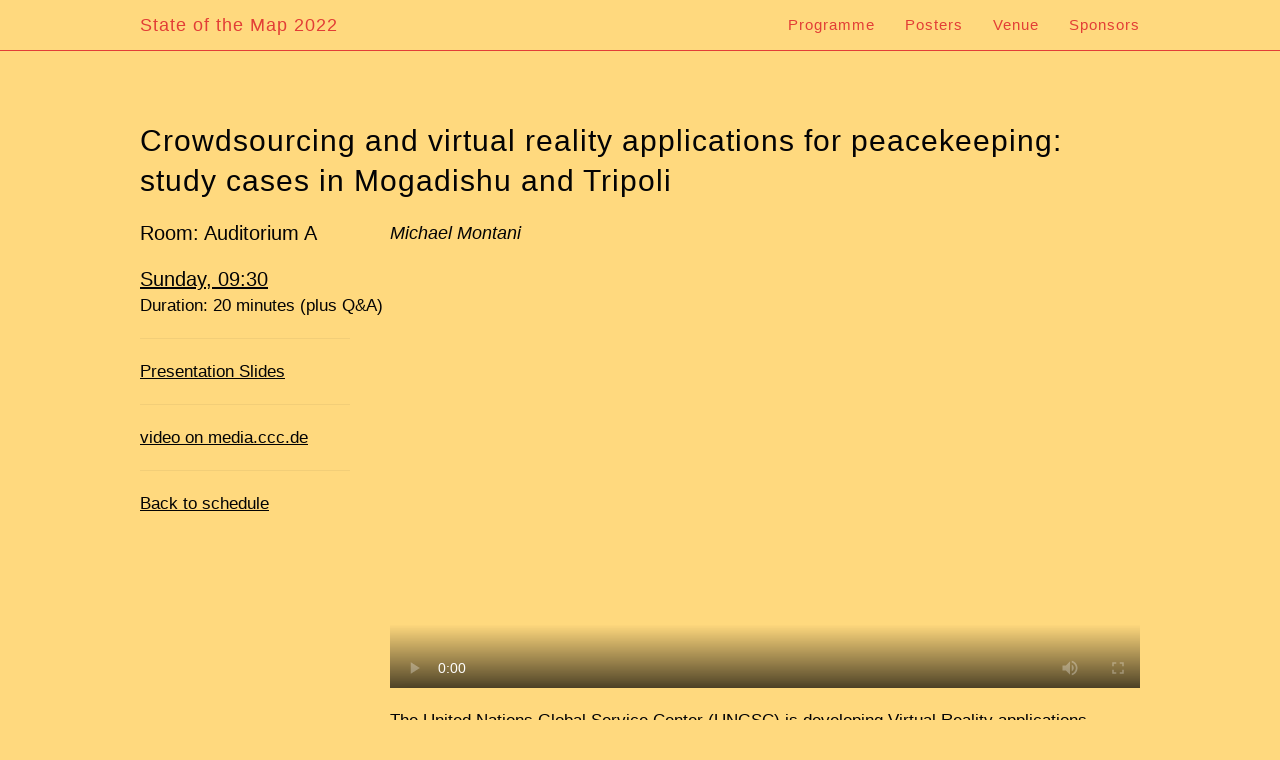

--- FILE ---
content_type: text/html; charset=utf-8
request_url: https://2022.stateofthemap.org/sessions/GNG37Y/
body_size: 4563
content:
<!DOCTYPE html>
<html>
  <head>
    <meta charset="utf-8">
    <meta http-equiv="X-UA-Compatible" content="IE=edge">
    <title>
      
        Crowdsourcing and virtual reality applications for peacekeeping: study cases in Mogadishu and Tripoli - State of the Map 2022
      
    </title>
    <meta name="viewport" content="width=device-width">
    <meta name="description" content="The global OpenStreetMap conference. August 19 - 21, 2022 in Florence, Italy & online.">
    <link rel="canonical" href="http://2022.stateofthemap.org/sessions/GNG37Y/">
    <link rel="apple-touch-icon" sizes="180x180" href="/img/icons/apple-touch-icon.png">
    <link rel="icon" type="image/png" sizes="32x32" href="/img/icons/favicon-32x32.png">
    <link rel="icon" type="image/png" sizes="16x16" href="/img/icons/favicon-16x16.png">
    <link rel="manifest" href="/img/icons/site.webmanifest">
    <link rel="mask-icon" href="/img/icons/safari-pinned-tab.svg" color="#e23e36">
    <link rel="shortcut icon" href="/img/icons/favicon.ico">
    <meta name="msapplication-TileColor" content="#ffd97e">
    <meta name="msapplication-config" content="/img/icons/browserconfig.xml">
    <meta name="theme-color" content="#ffd97e">
    <meta property="og:image" content="/img/logo/sotm_2022-logo.png">
    <meta property="og:image:height" content="300">
    <meta property="og:image:width" content="300">
    
    <meta property="og:title" content="Crowdsourcing and virtual reality applications for peacekeeping: study cases in Mogadishu and Tripoli">
    <meta property="og:description" content="Talk at State of the Map 2022. The global OpenStreetMap conference. August 19 - 21, 2022 in Florence, Italy & online.">
    
    <meta property="og:url" content="http://2022.stateofthemap.org/sessions/GNG37Y/">

    <!-- Custom CSS & Bootstrap Core CSS - Uses Bootswatch Flatly Theme: http://bootswatch.com/flatly/ -->
    <link rel="stylesheet" href="/style.css?1763783320780546727">


</head>

  <body id="page-top">
     <!-- Navigation -->
    <nav class="navbar navbar-custom navbar-fixed-top   top-nav-collapse stay-collapsed " role="navigation">
        <div class="limiter">
            <div class="navbar-header">
                <button type="button" class="navbar-toggle" data-toggle="collapse" data-target=".navbar-main-collapse">
                    <span class="icon menu"></span>
                </button>
                <a class="navbar-brand" href="/">
                 State of the Map 2022
                </a>
            </div>

            <div class="collapse navbar-collapse navbar-right navbar-main-collapse">
                <ul class="nav navbar-nav">
                    <li class="hidden">
                        <a class="page-scroll" href="#page-top"></a>
                    </li>
                    <!--<li>
                        <a class="" href="/calls/general">Call for Participation</a>
                    </li>-->
                    <!--<li>
                        <a class="" href="/calls/academic">Call for Academic Track</a>
                    </li>-->
                    <!--<li>
                        <a class="" href="/travel_grant_programme">Travel Grants</a>
                    </li>-->
                    <!--<li>
                        <a class="" href="/calls/posters">Call for Posters</a>
                    </li>-->
                    <!--<li>
                        <a class="" href="/calls/translators">Call for Translators</a>
                    </li>-->
                    <!--<li>
                        <a href="https://blog.openstreetmap.org/2020/01/18/sotm2020-applications-for-scholarships-open/">Apply for Scholarship</a>
                    </li>-->
                    <!--<li>
                        <a class="" href="/tickets/">Tickets</a>
                    </li>-->
                    <!--<li>
                        <a class="" href="/stream/">Live Stream</a>
                    </li>-->

                    <!--<li>
                      
                        <a class="" href="/#streaming">Videos</a>
                      
                    </li>-->
                    <li>
                        <a class="" href="/programme/">Programme</a>
                    </li>
                    <!--<li>
                        <a class="" href="/academic_programme/">Academic Programme</a>
                    </li>-->
                    <li>
                      <a class="" href="/posters">Posters</a>
                    </li>
                    <!--<li>
                        <a class="" href="/events/">Social Event</a>
                    </li>-->
                    <!--<li>
                      <a href="https://wiki.openstreetmap.org/wiki/State_of_the_Map_2022/registration_lightning_talks">Call for Lightning Talks</a>
                    </li>-->
                    <li>
                        <a class="" href="/venue/">Venue</a>
                    </li>
                    <!--<li>
                        <a class="" href="/faq/">FAQ</a>
                    </li>-->
                    <!--<li>
                        <a class="" href="/artwork/">Artwork</a>
                    </li>-->
                    <!--<li>
                      
                        <a class="" href="/#newsletter">Newsletter</a>
                      
		    </li>-->
                    <!--<li>
                        <a class="" href="/sponsoring/">Sponsoring</a>
                    </li>-->
                    <li>
                      
                        <a class="" href="/#sponsors">Sponsors</a>
                      
                    </li>
                    <!--<li>
                        <a class="" href="/attending/">Attending</a>
                    </li>-->
                    <!--<li>
                        <a class="" href="/codeofconduct">Code of conduct</a>
                    </li>-->
                </ul>
            </div>
        </div>
    </nav>



    <div class='keyline-top pad8y program-page'>
  <div class='limiter'>
    <div class='pad4y col12 clearfix prose min-height'>
      <h1>Crowdsourcing and virtual reality applications for peacekeeping: study cases in Mogadishu and Tripoli</h1>
      

      <section class='col3'>
        <p><span class='abstract-room'>Room: Auditorium A</span></p>
        <p>
          <span class='abstract-time'>
            <a href="https://www.timeanddate.com/worldclock/fixedtime.html?msg=Crowdsourcing and virtual reality applications for peacekeeping: study cases in Mogadishu and Tripoli&iso=2022-08-21T07:30:00Z">Sunday, 09:30</a>
          </span>
          <br>
          <span>
            Duration: 20&nbsp;minutes (plus Q&amp;A)
          </span>
        </p>

        

        

        

        <hr class="space-right4">

        
        <p><span class='abstract-doi'><a href="/attachments/GNG37Y_Crowdsourcing_and_virtual_reality_applications_for_hcGHJfn.pdf">Presentation Slides</a></p>
        

        
        <hr class="space-right4">
        

        
        <p>
        

        <a href="https://media.ccc.de/v/sotm2022-18520-crowdsourcing-and-virtual-reality-applications-for-peacekeeping-study-cases-in-mogadishu-and-tripoli">video on media.ccc.de</a><br>
        
        
        
        

        
        </p><hr class="space-right4">
        

        <!--<p>
          <small>Change time zone:<br>
          <select id="city-select" size="1" onchange="updateTZ(this.value)" style="width:60%">
            <option value="Europe/Rome">Italy</option>
            <option value="UTC">UTC</option>
          </select></small>
        </p>
        <hr class="space-right4">-->

        <a href='/programme/#session_GNG37Y'>Back to schedule</a>
      </section>
      <section class='col9'>
        
          <ul class='abstract-speaker'><li>Michael Montani</li></ul>
        

        
        <iframe src="https://media.ccc.de/v/sotm2022-18520-crowdsourcing-and-virtual-reality-applications-for-peacekeeping-study-cases-in-mogadishu-and-tripoli/oembed" frameborder="0" allowfullscreen style="width:100%; aspect-ratio: 16/9;" onload="this.style.height=(this.clientWidth*9/16)+'px';">
          <video controls width="100%" poster="/img/video-previews/video-GNG37Y.jpeg" style="margin-bottom:2em">
          
            <source src="https://cdn.media.ccc.de/events/sotm/2022/webm-hd/sotm2022-18520-eng-Crowdsourcing_and_virtual_reality_applications_for_peacekeeping_study_cases_in_Mogadishu_and_Tripoli_webm-hd.webm" type="video/webm">
          
            <source src="https://cdn.media.ccc.de/events/sotm/2022/webm-sd/sotm2022-18520-eng-Crowdsourcing_and_virtual_reality_applications_for_peacekeeping_study_cases_in_Mogadishu_and_Tripoli_webm-sd.webm" type="video/webm">
          
            <source src="https://cdn.media.ccc.de/events/sotm/2022/h264-sd/sotm2022-18520-eng-Crowdsourcing_and_virtual_reality_applications_for_peacekeeping_study_cases_in_Mogadishu_and_Tripoli_sd.mp4" type="video/mp4">
          
            <source src="https://cdn.media.ccc.de/events/sotm/2022/mp3/sotm2022-18520-eng-Crowdsourcing_and_virtual_reality_applications_for_peacekeeping_study_cases_in_Mogadishu_and_Tripoli_mp3.mp3" type="audio/mpeg">
          
            <source src="https://cdn.media.ccc.de/events/sotm/2022/h264-hd/sotm2022-18520-eng-Crowdsourcing_and_virtual_reality_applications_for_peacekeeping_study_cases_in_Mogadishu_and_Tripoli_hd.mp4" type="video/mp4">
          
          </video>
        </iframe>
        

        <p>The United Nations Global Service Center (UNGSC) is developing Virtual Reality applications utilizing OpenStreetMap data. Through a Virtual Reality (VR) pilot project, UNGSC aims to provide UN peacekeepers on the field with 3D digital replicas of the cities in which they are operating, building a sandbox that enhances operational planning with simulations. In order to develop such applications, OpenStreetMap buildings are collaboratively edited, validated and ingested. Field mapping and street-level imagery are also extremely important to add details to the rendered buildings. There could be the possibility to organise a live demo through VR headset.</p>

<hr />

<p>The United Nations Global Service Center (UNGSC) is developing Virtual Reality (VR) applications utilizing OpenStreetMap data. Through the Virtual Operation Center (VOC) pilot project, UNGSC aims to provide UN peacekeepers on the field with 3D digital replicas of the cities in which they are operating, building a sandbox that enhances operational planning with simulations.
Under the umbrella of the UN Mappers community, the areas of interest get mapped by means of Tasking Manager projects. Differently from other building mapping campaigns, those are different, as higher quality of the footprints is needed, as well as better placement at the ground floor level and understanding of tall buildings. Furthermore mapping can be complemented with field mapping with street-level imagery as well as smartphone applications, in order to add details on the buildings characteristics as height, levels, roof shape, color and material.
After validation of all the edited data, the buildings are ingested into Virtual Reality software development tools as ArcGIS CityEngine and Unity to develop the sandbox application accessible through VR headset. Buildings get eventually rendered utilizing OSM tags which define the 3D model of each object.
The activity has been already tested and developed in Mogadishu, Somalia, and Tripoli, Libya, where the mapping took place engaging with the local communities (OSM Somalia and OSM Libya). At the end of the talk, there could be the possibility to organise a live demo through VR headset.</p>



      </section>
    </div>
  </div>
</div>

<!--<script src="/js/moment.min.js"></script>
<script src="/js/moment-timezone-with-data-10-year-range.min.js"></script>
<script src="/js/timezones.js"></script>
<script>
    function updateTZ(tz) {
        $('td > a').each(function() {
            let m = /timeanddate\.com.+iso=(.+)$/.exec($(this).attr('href'));
            if (m) {
                let time = moment.utc(m[1]);
                let timeTZ = moment(time).tz(tz);
                $(this).html(timeTZ.format(
                    time.date() == timeTZ.date() ? 'HH:mm' : 'HH:mm[<br><small>]ddd[</small>]'
                ));
            }
        });
        let zone = moment().tz(tz).format('z');
        if (zone[0] == '+' || zone[0] == '-') {
          zone = 'UTC ' + zone;
        }
        $('.scheduleTable > thead > tr > th:first-child').text(tz == 'UTC'
          ? 'Time (UTC)'
          : 'Local Time (' + zone + ')'
        );
        $('.abstract-time > a').each(function() {
            let m = /timeanddate\.com.+iso=(.+)$/.exec($(this).attr('href'));
            if (m) {
                let time = moment.utc(m[1]);
                let timeTZ = moment(time).tz(tz);
                $(this).html(timeTZ.format('dddd, HH:mm z'));
            }
        });
        window.localStorage.setItem("tz", tz);
        return false;
    }

    function addCities(where) {
        const userTZ = moment.tz.guess();
        cityTimeZones.sort(function(a, b) {
            if (a[2] == userTZ) return -1;
            if (b[2] == userTZ) return 1;
            if (a[1] < b[1]) return -1;
            if (a[1] > b[1]) return 1;
            return 0;
        });
        for (let i = 0; i < cityTimeZones.length; i++) {
            let tz = cityTimeZones[i];
            let name = tz[0] ? tz[1] + ' &mdash; ' + tz[0] : tz[1];
            if (tz[2] == userTZ) {
              name = '' + name + '*';
            }
            where.append($('<option value="' + tz[2] + '">' + name + '</option>'));
        }
    }
    window.addEventListener('DOMContentLoaded', function(e) {
        addCities($('#city-select'));
        let tz = window.localStorage.getItem("tz");
        if (tz) {
          updateTZ(tz);
          $('#city-select')[0].selectedIndex = cityTimeZones.indexOf(cityTimeZones.find(ctz => ctz[2] == tz)) + 1;
        }
    });
</script>
-->


    <!-- Footer -->
<footer class="contain" id="footer">
    <div class="limiter">
      <div class="pad2y clearfix">
        <div class="space-bottom1 col12 clearfix footer-links">
          <div class="col3 pad4x hide-mobile">
          </div>
          <nav class="col3 pad2x">
            <a class="block" href="/calls/general"block>Call for Participation</a>
            <!--<a class="block" href="https://lists.openstreetmap.org/pipermail/science/2021-February/000093.html">Call for applications for the Scientific Committee</a>-->
            <a class="block" href="/calls/academic">Call for Academic Abstracts</a>
            <a class="block" href="/calls/posters">Call for Posters</a>
            <a class="block" href="https://wiki.openstreetmap.org/wiki/State_of_the_Map_2022/registration_lightning_talks">Call for Lightning Talks</a>
            <!--<a class="block" href="/calls/translators">Call for Translation Volunteers</a>-->
            <!--<a class="block" href="https://wiki.openstreetmap.org/wiki/State_of_the_Map_2021/registration_lightning_talks">Call for Lightning Talks</a>-->
            <a class="block" href="/travel_grant_programme">Travel Grant Programme</a>
            <a class="block" href="/codeofconduct/">Code of conduct</a>
          </nav>
          <nav class="col3 pad2x">
            <a class="block" href="/programme/">Programme</a>
            <a class="block" href="/posters/">Posters</a>
            <a class="block" href="https://zenodo.org/record/7004791">Proceedings of the Academic&nbsp;Track</a>
            <!--<a class="block" href="/artwork/">Artwork</a>-->
            <a class="block" href="/tickets/">Tickets</a>
            <a class="block" href="/venue/">Venue</a>
            <a class="block" href="/events/">Social Event</a>
          </nav>
          <nav class="col3 pad2x">
            <a class="block" href="https://twitter.com/sotm">Twitter&nbsp;<span class="icon twitter"></span></a>
            <a class="block" href="https://www.youtube.com/channel/UCLqJsr_5PfdvDFbgv1qp2aQ">Youtube&nbsp;<span class="icon video"></span></a>
            <a class="block" href="https://t.me/sotm2018">Telegram<span class="icon compass"></span></a>
            <a class="block" href="https://github.com/openstreetmap/stateofthemap-2022">GitHub&nbsp;<span class="icon github"></span></a>
            <a class="block" href="https://blog.openstreetmap.org/">OSM blog</a>
            <a class="block" href="https://wiki.openstreetmap.org/wiki/State_of_the_Map_2022">Wiki page</a>
          </nav>
          <nav class="col3">
            <img src="/img/logo/sotm_2022-logo.svg" class="logo" />
          </nav>
        </div>
      </div>
        <div class="center">
          <p>
            <a href="mailto:sotm@openstreetmap.org"><span class="icon mail" aria-hidden="true"></span>&nbsp;sotm@openstreetmap.org</a> - <a href="/imprint/">Imprint</a>
          </p>
        </div>
      </div>
</footer>

        <!-- jQuery Version 1.11.0 -->
    <script src="/js/jquery.js"></script>

    <!-- Bootstrap Core JavaScript -->
    <script src="/js/bootstrap.min.js"></script>

    <!-- Plugin JavaScript -->
    <script src="/js/jquery.easing.min.js"></script>

    <!-- Custom Theme JavaScript -->
    <script src="/js/navbar-collapse.js"></script>

    <!-- leaflet -->
    <script src="/js/leaflet.js"></script>
    <link rel="stylesheet" href="/css/leaflet.css" />

  </body>
</html>


--- FILE ---
content_type: text/html; charset=utf-8
request_url: https://media.ccc.de/v/sotm2022-18520-crowdsourcing-and-virtual-reality-applications-for-peacekeeping-study-cases-in-mogadishu-and-tripoli/oembed
body_size: 1891
content:
<!DOCTYPE html>
<html lang="en" style="height: 100%;">
<head>
<title>
- media.ccc.de
Crowdsourcing and virtual reality applications for peacekeeping: study cases in Mogadishu and Tripoli
</title>
<script src="/assets/oembed-player-b8646ab14d52f94f5acf980402b6148ff8b59484f708fae4f604dc3855dfde55.js"></script>
<link rel="stylesheet" href="/assets/embed-dcf3ba8053d0ee1b8068c331940840f9195a7ff13ba7edfc7e97f1bf97dd2396.css" />
</head>
<body style="height: 100%; overflow: hidden;">
<div class="player video">
<!-- Mediaelement Player -->
<video class="video" controls="controls" data-id="11252" data-timeline="https://static.media.ccc.de/media/events/sotm/2022/18520-c146c865-5941-5a50-b317-39fbc7e34a70.timeline.jpg" height="450" poster="https://static.media.ccc.de/media/events/sotm/2022/18520-c146c865-5941-5a50-b317-39fbc7e34a70_preview.jpg" preload="metadata" width="800">
<source data-lang="eng" data-quality="high" src="https://cdn.media.ccc.de/events/sotm/2022/h264-hd/sotm2022-18520-eng-Crowdsourcing_and_virtual_reality_applications_for_peacekeeping_study_cases_in_Mogadishu_and_Tripoli_hd.mp4" title="eng 1080p" type="video/mp4">
<source data-lang="eng" data-quality="high" src="https://cdn.media.ccc.de/events/sotm/2022/webm-hd/sotm2022-18520-eng-Crowdsourcing_and_virtual_reality_applications_for_peacekeeping_study_cases_in_Mogadishu_and_Tripoli_webm-hd.webm" title="eng 1080p" type="video/webm">
<source data-lang="eng" data-quality="low" src="https://cdn.media.ccc.de/events/sotm/2022/h264-sd/sotm2022-18520-eng-Crowdsourcing_and_virtual_reality_applications_for_peacekeeping_study_cases_in_Mogadishu_and_Tripoli_sd.mp4" title="eng 576p" type="video/mp4">
<source data-lang="eng" data-quality="low" src="https://cdn.media.ccc.de/events/sotm/2022/webm-sd/sotm2022-18520-eng-Crowdsourcing_and_virtual_reality_applications_for_peacekeeping_study_cases_in_Mogadishu_and_Tripoli_webm-sd.webm" title="eng 576p" type="video/webm">
<track kind="metadata" label="thumbnails" src="https://static.media.ccc.de/media/events/sotm/2022/18520-c146c865-5941-5a50-b317-39fbc7e34a70.thumbnails.vtt" srclang="">
<link href="/postroll/sotm2022-18520-crowdsourcing-and-virtual-reality-applications-for-peacekeeping-study-cases-in-mogadishu-and-tripoli" rel="postroll">
</video>
<script>
  $(function() {
    var params = new URLSearchParams(window.location.hash && window.location.hash.split('#')[1]);
    var stamp = params.get('t'),
        lang = params.get('l'),
        srt = params.get('s'),
        $video = $('video'),
        promises = [];
  
    $('video source').each(function() {
      var $source = $(this);
      // Prop always presents the fully resolved URL
      promises.push(
        MirrorbrainFix.selectMirror($source.prop('src'), function(mirror) {
          $source.attr('src', mirror);
        })
      );
    });
  
    $.when.apply($, promises).done(function() {
      $('video').mediaelementplayer({
        usePluginFullScreen: true,
        enableAutosize: true,
        stretching: 'responsive',
        features: ['skipback', 'playpause', 'jumpforward', 'progress', 'current', 'duration', 
          'tracks', 'volume', 'speed', 'sourcechooser', 'fullscreen', 'postroll', 'timelens'],
        skipBackInterval: 15,
        startLanguage: lang,
        success: function (mediaElement, originalNode, player) {
          window.mediaElement = mediaElement;
          window.player = player;
  
          if (srt || srt === "") {
            var subtitles = player.tracks.filter(x => x.kind === 'subtitles');
            var track = subtitles.filter(x => x.srclang === srt);
            console.log(track);
            if (track) {
              player.setTrack(track[0].trackId);
            } else {
              player.setTrack(subtitles[0].trackId);
            }
          }
  
          mediaElement.addEventListener('canplay', function () {
            if (stamp) {
              mediaElement.setCurrentTime(stamp);
              stamp = null;
            }
          });
          mediaElement.addEventListener('playing', function () {
            $.post("/public/recordings/count", {event_id: $video.data('id'), src: mediaElement.src});
          }, false);
  
          function updateHash() {
            var l = player.options.startLanguage || '';
            var hash =  (l ? '#l='+l+'&t=' : '#t=') + Math.round(mediaElement.currentTime);
            if (srt) {
              hash += '&s=' + srt;
            }
            window.location.replaceHash(hash);
          }          
          mediaElement.addEventListener('pause', updateHash, false);
          mediaElement.addEventListener('seeked', updateHash, false);
  
          // see https://github.com/voc/voctoweb/pull/447
          mediaElement.firstChild.addEventListener('dblclick', function() {
            player.enterFullScreen()
          });
  
          document.addEventListener('keypress', function (event) {
            // do not capture events from input fields
            if (event.target.tagName === 'INPUT') {
              return;
            }
            switch(event.key) {
              case 'k':
              case ' ':
                event.preventDefault();
                player.paused ? player.play() : player.pause();
                break; 
              case 'f':
                player.fullscreen();
                //event.preventDefault();   
                break; 
              default:
                // forward other events to player
                mediaElement.dispatchEvent(event);
                console.log(event);
            }
          });
        }
      });
    });
  })
</script>

</div>
</body>
</html>


--- FILE ---
content_type: text/css
request_url: https://2022.stateofthemap.org/style.css?1763783320780546727
body_size: 42065
content:
/*!
 * Bootstrap v3.3.2 (http://getbootstrap.com)
 * Copyright 2011-2015 Twitter, Inc.
 * Licensed under MIT (https://github.com/twbs/bootstrap/blob/master/LICENSE)
 *//*! normalize.css v3.0.2 | MIT License | git.io/normalize */html{font-family:sans-serif;-webkit-text-size-adjust:100%;-ms-text-size-adjust:100%}body{margin:0}article,aside,details,figcaption,figure,footer,header,hgroup,main,menu,nav,section,summary{display:block}audio,canvas,progress,video{display:inline-block;vertical-align:baseline}audio:not([controls]){display:none;height:0}[hidden],template{display:none}a{background-color:transparent}a:active,a:hover{outline:0}abbr[title]{border-bottom:1px dotted}b,strong{font-weight:700}dfn{font-style:italic}h1{margin:.67em 0;font-size:2em}mark{color:#000;background:#ff0}small{font-size:80%}sub,sup{position:relative;font-size:75%;line-height:0;vertical-align:baseline}sup{top:-.5em}sub{bottom:-.25em}img{border:0}svg:not(:root){overflow:hidden}figure{margin:1em 40px}hr{height:0;-webkit-box-sizing:content-box;-moz-box-sizing:content-box;box-sizing:content-box}pre{overflow:auto}code,kbd,pre,samp{font-family:monospace,monospace;font-size:1em}button,input,optgroup,select,textarea{margin:0;font:inherit;color:inherit}button{overflow:visible}button,select{text-transform:none}button,html input[type=button],input[type=reset],input[type=submit]{-webkit-appearance:button;cursor:pointer}button[disabled],html input[disabled]{cursor:default}button::-moz-focus-inner,input::-moz-focus-inner{padding:0;border:0}input{line-height:normal}input[type=checkbox],input[type=radio]{-webkit-box-sizing:border-box;-moz-box-sizing:border-box;box-sizing:border-box;padding:0}input[type=number]::-webkit-inner-spin-button,input[type=number]::-webkit-outer-spin-button{height:auto}input[type=search]{-webkit-box-sizing:content-box;-moz-box-sizing:content-box;box-sizing:content-box;-webkit-appearance:textfield}input[type=search]::-webkit-search-cancel-button,input[type=search]::-webkit-search-decoration{-webkit-appearance:none}fieldset{padding:.35em .625em .75em;margin:0 2px;border:1px solid silver}legend{padding:0;border:0}textarea{overflow:auto}optgroup{font-weight:700}table{border-spacing:0;border-collapse:collapse}td,th{padding:0}/*! Source: https://github.com/h5bp/html5-boilerplate/blob/master/src/css/main.css */@media print{*,:after,:before{color:#000!important;text-shadow:none!important;background:0 0!important;-webkit-box-shadow:none!important;box-shadow:none!important}a,a:visited{text-decoration:underline}a[href]:after{content:" (" attr(href) ")"}abbr[title]:after{content:" (" attr(title) ")"}a[href^="javascript:"]:after,a[href^="#"]:after{content:""}blockquote,pre{border:1px solid #999;page-break-inside:avoid}thead{display:table-header-group}img,tr{page-break-inside:avoid}img{max-width:100%!important}h2,h3,p{orphans:3;widows:3}h2,h3{page-break-after:avoid}select{background:#fff!important}.navbar{display:none}.btn>.caret,.dropup>.btn>.caret{border-top-color:#000!important}.label{border:1px solid #000}.table{border-collapse:collapse!important}.table td,.table th{background-color:#fff!important}.table-bordered td,.table-bordered th{border:1px solid #ddd!important}}@font-face{font-family:'Glyphicons Halflings';src:url(../fonts/glyphicons-halflings-regular.eot);src:url(../fonts/glyphicons-halflings-regular.eot?#iefix) format('embedded-opentype'),url(../fonts/glyphicons-halflings-regular.woff2) format('woff2'),url(../fonts/glyphicons-halflings-regular.woff) format('woff'),url(../fonts/glyphicons-halflings-regular.ttf) format('truetype'),url(../fonts/glyphicons-halflings-regular.svg#glyphicons_halflingsregular) format('svg')}.glyphicon{position:relative;top:1px;display:inline-block;font-family:'Glyphicons Halflings';font-style:normal;font-weight:400;line-height:1;-webkit-font-smoothing:antialiased;-moz-osx-font-smoothing:grayscale}.glyphicon-asterisk:before{content:"\2a"}.glyphicon-plus:before{content:"\2b"}.glyphicon-eur:before,.glyphicon-euro:before{content:"\20ac"}.glyphicon-minus:before{content:"\2212"}.glyphicon-cloud:before{content:"\2601"}.glyphicon-envelope:before{content:"\2709"}.glyphicon-pencil:before{content:"\270f"}.glyphicon-glass:before{content:"\e001"}.glyphicon-music:before{content:"\e002"}.glyphicon-search:before{content:"\e003"}.glyphicon-heart:before{content:"\e005"}.glyphicon-star:before{content:"\e006"}.glyphicon-star-empty:before{content:"\e007"}.glyphicon-user:before{content:"\e008"}.glyphicon-film:before{content:"\e009"}.glyphicon-th-large:before{content:"\e010"}.glyphicon-th:before{content:"\e011"}.glyphicon-th-list:before{content:"\e012"}.glyphicon-ok:before{content:"\e013"}.glyphicon-remove:before{content:"\e014"}.glyphicon-zoom-in:before{content:"\e015"}.glyphicon-zoom-out:before{content:"\e016"}.glyphicon-off:before{content:"\e017"}.glyphicon-signal:before{content:"\e018"}.glyphicon-cog:before{content:"\e019"}.glyphicon-trash:before{content:"\e020"}.glyphicon-home:before{content:"\e021"}.glyphicon-file:before{content:"\e022"}.glyphicon-time:before{content:"\e023"}.glyphicon-road:before{content:"\e024"}.glyphicon-download-alt:before{content:"\e025"}.glyphicon-download:before{content:"\e026"}.glyphicon-upload:before{content:"\e027"}.glyphicon-inbox:before{content:"\e028"}.glyphicon-play-circle:before{content:"\e029"}.glyphicon-repeat:before{content:"\e030"}.glyphicon-refresh:before{content:"\e031"}.glyphicon-list-alt:before{content:"\e032"}.glyphicon-lock:before{content:"\e033"}.glyphicon-flag:before{content:"\e034"}.glyphicon-headphones:before{content:"\e035"}.glyphicon-volume-off:before{content:"\e036"}.glyphicon-volume-down:before{content:"\e037"}.glyphicon-volume-up:before{content:"\e038"}.glyphicon-qrcode:before{content:"\e039"}.glyphicon-barcode:before{content:"\e040"}.glyphicon-tag:before{content:"\e041"}.glyphicon-tags:before{content:"\e042"}.glyphicon-book:before{content:"\e043"}.glyphicon-bookmark:before{content:"\e044"}.glyphicon-print:before{content:"\e045"}.glyphicon-camera:before{content:"\e046"}.glyphicon-font:before{content:"\e047"}.glyphicon-bold:before{content:"\e048"}.glyphicon-italic:before{content:"\e049"}.glyphicon-text-height:before{content:"\e050"}.glyphicon-text-width:before{content:"\e051"}.glyphicon-align-left:before{content:"\e052"}.glyphicon-align-center:before{content:"\e053"}.glyphicon-align-right:before{content:"\e054"}.glyphicon-align-justify:before{content:"\e055"}.glyphicon-list:before{content:"\e056"}.glyphicon-indent-left:before{content:"\e057"}.glyphicon-indent-right:before{content:"\e058"}.glyphicon-facetime-video:before{content:"\e059"}.glyphicon-picture:before{content:"\e060"}.glyphicon-map-marker:before{content:"\e062"}.glyphicon-adjust:before{content:"\e063"}.glyphicon-tint:before{content:"\e064"}.glyphicon-edit:before{content:"\e065"}.glyphicon-share:before{content:"\e066"}.glyphicon-check:before{content:"\e067"}.glyphicon-move:before{content:"\e068"}.glyphicon-step-backward:before{content:"\e069"}.glyphicon-fast-backward:before{content:"\e070"}.glyphicon-backward:before{content:"\e071"}.glyphicon-play:before{content:"\e072"}.glyphicon-pause:before{content:"\e073"}.glyphicon-stop:before{content:"\e074"}.glyphicon-forward:before{content:"\e075"}.glyphicon-fast-forward:before{content:"\e076"}.glyphicon-step-forward:before{content:"\e077"}.glyphicon-eject:before{content:"\e078"}.glyphicon-chevron-left:before{content:"\e079"}.glyphicon-chevron-right:before{content:"\e080"}.glyphicon-plus-sign:before{content:"\e081"}.glyphicon-minus-sign:before{content:"\e082"}.glyphicon-remove-sign:before{content:"\e083"}.glyphicon-ok-sign:before{content:"\e084"}.glyphicon-question-sign:before{content:"\e085"}.glyphicon-info-sign:before{content:"\e086"}.glyphicon-screenshot:before{content:"\e087"}.glyphicon-remove-circle:before{content:"\e088"}.glyphicon-ok-circle:before{content:"\e089"}.glyphicon-ban-circle:before{content:"\e090"}.glyphicon-arrow-left:before{content:"\e091"}.glyphicon-arrow-right:before{content:"\e092"}.glyphicon-arrow-up:before{content:"\e093"}.glyphicon-arrow-down:before{content:"\e094"}.glyphicon-share-alt:before{content:"\e095"}.glyphicon-resize-full:before{content:"\e096"}.glyphicon-resize-small:before{content:"\e097"}.glyphicon-exclamation-sign:before{content:"\e101"}.glyphicon-gift:before{content:"\e102"}.glyphicon-leaf:before{content:"\e103"}.glyphicon-fire:before{content:"\e104"}.glyphicon-eye-open:before{content:"\e105"}.glyphicon-eye-close:before{content:"\e106"}.glyphicon-warning-sign:before{content:"\e107"}.glyphicon-plane:before{content:"\e108"}.glyphicon-calendar:before{content:"\e109"}.glyphicon-random:before{content:"\e110"}.glyphicon-comment:before{content:"\e111"}.glyphicon-magnet:before{content:"\e112"}.glyphicon-chevron-up:before{content:"\e113"}.glyphicon-chevron-down:before{content:"\e114"}.glyphicon-retweet:before{content:"\e115"}.glyphicon-shopping-cart:before{content:"\e116"}.glyphicon-folder-close:before{content:"\e117"}.glyphicon-folder-open:before{content:"\e118"}.glyphicon-resize-vertical:before{content:"\e119"}.glyphicon-resize-horizontal:before{content:"\e120"}.glyphicon-hdd:before{content:"\e121"}.glyphicon-bullhorn:before{content:"\e122"}.glyphicon-bell:before{content:"\e123"}.glyphicon-certificate:before{content:"\e124"}.glyphicon-thumbs-up:before{content:"\e125"}.glyphicon-thumbs-down:before{content:"\e126"}.glyphicon-hand-right:before{content:"\e127"}.glyphicon-hand-left:before{content:"\e128"}.glyphicon-hand-up:before{content:"\e129"}.glyphicon-hand-down:before{content:"\e130"}.glyphicon-circle-arrow-right:before{content:"\e131"}.glyphicon-circle-arrow-left:before{content:"\e132"}.glyphicon-circle-arrow-up:before{content:"\e133"}.glyphicon-circle-arrow-down:before{content:"\e134"}.glyphicon-globe:before{content:"\e135"}.glyphicon-wrench:before{content:"\e136"}.glyphicon-tasks:before{content:"\e137"}.glyphicon-filter:before{content:"\e138"}.glyphicon-briefcase:before{content:"\e139"}.glyphicon-fullscreen:before{content:"\e140"}.glyphicon-dashboard:before{content:"\e141"}.glyphicon-paperclip:before{content:"\e142"}.glyphicon-heart-empty:before{content:"\e143"}.glyphicon-link:before{content:"\e144"}.glyphicon-phone:before{content:"\e145"}.glyphicon-pushpin:before{content:"\e146"}.glyphicon-usd:before{content:"\e148"}.glyphicon-gbp:before{content:"\e149"}.glyphicon-sort:before{content:"\e150"}.glyphicon-sort-by-alphabet:before{content:"\e151"}.glyphicon-sort-by-alphabet-alt:before{content:"\e152"}.glyphicon-sort-by-order:before{content:"\e153"}.glyphicon-sort-by-order-alt:before{content:"\e154"}.glyphicon-sort-by-attributes:before{content:"\e155"}.glyphicon-sort-by-attributes-alt:before{content:"\e156"}.glyphicon-unchecked:before{content:"\e157"}.glyphicon-expand:before{content:"\e158"}.glyphicon-collapse-down:before{content:"\e159"}.glyphicon-collapse-up:before{content:"\e160"}.glyphicon-log-in:before{content:"\e161"}.glyphicon-flash:before{content:"\e162"}.glyphicon-log-out:before{content:"\e163"}.glyphicon-new-window:before{content:"\e164"}.glyphicon-record:before{content:"\e165"}.glyphicon-save:before{content:"\e166"}.glyphicon-open:before{content:"\e167"}.glyphicon-saved:before{content:"\e168"}.glyphicon-import:before{content:"\e169"}.glyphicon-export:before{content:"\e170"}.glyphicon-send:before{content:"\e171"}.glyphicon-floppy-disk:before{content:"\e172"}.glyphicon-floppy-saved:before{content:"\e173"}.glyphicon-floppy-remove:before{content:"\e174"}.glyphicon-floppy-save:before{content:"\e175"}.glyphicon-floppy-open:before{content:"\e176"}.glyphicon-credit-card:before{content:"\e177"}.glyphicon-transfer:before{content:"\e178"}.glyphicon-cutlery:before{content:"\e179"}.glyphicon-header:before{content:"\e180"}.glyphicon-compressed:before{content:"\e181"}.glyphicon-earphone:before{content:"\e182"}.glyphicon-phone-alt:before{content:"\e183"}.glyphicon-tower:before{content:"\e184"}.glyphicon-stats:before{content:"\e185"}.glyphicon-sd-video:before{content:"\e186"}.glyphicon-hd-video:before{content:"\e187"}.glyphicon-subtitles:before{content:"\e188"}.glyphicon-sound-stereo:before{content:"\e189"}.glyphicon-sound-dolby:before{content:"\e190"}.glyphicon-sound-5-1:before{content:"\e191"}.glyphicon-sound-6-1:before{content:"\e192"}.glyphicon-sound-7-1:before{content:"\e193"}.glyphicon-copyright-mark:before{content:"\e194"}.glyphicon-registration-mark:before{content:"\e195"}.glyphicon-cloud-download:before{content:"\e197"}.glyphicon-cloud-upload:before{content:"\e198"}.glyphicon-tree-conifer:before{content:"\e199"}.glyphicon-tree-deciduous:before{content:"\e200"}.glyphicon-cd:before{content:"\e201"}.glyphicon-save-file:before{content:"\e202"}.glyphicon-open-file:before{content:"\e203"}.glyphicon-level-up:before{content:"\e204"}.glyphicon-copy:before{content:"\e205"}.glyphicon-paste:before{content:"\e206"}.glyphicon-alert:before{content:"\e209"}.glyphicon-equalizer:before{content:"\e210"}.glyphicon-king:before{content:"\e211"}.glyphicon-queen:before{content:"\e212"}.glyphicon-pawn:before{content:"\e213"}.glyphicon-bishop:before{content:"\e214"}.glyphicon-knight:before{content:"\e215"}.glyphicon-baby-formula:before{content:"\e216"}.glyphicon-tent:before{content:"\26fa"}.glyphicon-blackboard:before{content:"\e218"}.glyphicon-bed:before{content:"\e219"}.glyphicon-apple:before{content:"\f8ff"}.glyphicon-erase:before{content:"\e221"}.glyphicon-hourglass:before{content:"\231b"}.glyphicon-lamp:before{content:"\e223"}.glyphicon-duplicate:before{content:"\e224"}.glyphicon-piggy-bank:before{content:"\e225"}.glyphicon-scissors:before{content:"\e226"}.glyphicon-bitcoin:before{content:"\e227"}.glyphicon-yen:before{content:"\00a5"}.glyphicon-ruble:before{content:"\20bd"}.glyphicon-scale:before{content:"\e230"}.glyphicon-ice-lolly:before{content:"\e231"}.glyphicon-ice-lolly-tasted:before{content:"\e232"}.glyphicon-education:before{content:"\e233"}.glyphicon-option-horizontal:before{content:"\e234"}.glyphicon-option-vertical:before{content:"\e235"}.glyphicon-menu-hamburger:before{content:"\e236"}.glyphicon-modal-window:before{content:"\e237"}.glyphicon-oil:before{content:"\e238"}.glyphicon-grain:before{content:"\e239"}.glyphicon-sunglasses:before{content:"\e240"}.glyphicon-text-size:before{content:"\e241"}.glyphicon-text-color:before{content:"\e242"}.glyphicon-text-background:before{content:"\e243"}.glyphicon-object-align-top:before{content:"\e244"}.glyphicon-object-align-bottom:before{content:"\e245"}.glyphicon-object-align-horizontal:before{content:"\e246"}.glyphicon-object-align-left:before{content:"\e247"}.glyphicon-object-align-vertical:before{content:"\e248"}.glyphicon-object-align-right:before{content:"\e249"}.glyphicon-triangle-right:before{content:"\e250"}.glyphicon-triangle-left:before{content:"\e251"}.glyphicon-triangle-bottom:before{content:"\e252"}.glyphicon-triangle-top:before{content:"\e253"}.glyphicon-console:before{content:"\e254"}.glyphicon-superscript:before{content:"\e255"}.glyphicon-subscript:before{content:"\e256"}.glyphicon-menu-left:before{content:"\e257"}.glyphicon-menu-right:before{content:"\e258"}.glyphicon-menu-down:before{content:"\e259"}.glyphicon-menu-up:before{content:"\e260"}*{-webkit-box-sizing:border-box;-moz-box-sizing:border-box;box-sizing:border-box}:after,:before{-webkit-box-sizing:border-box;-moz-box-sizing:border-box;box-sizing:border-box}html{font-size:10px;-webkit-tap-highlight-color:rgba(0,0,0,0)}body{font-family:"Helvetica Neue",Helvetica,Arial,sans-serif;font-size:14px;line-height:1.42857143;color:#333;background-color:#fff}button,input,select,textarea{font-family:inherit;font-size:inherit;line-height:inherit}a{color:#337ab7;text-decoration:none}a:focus,a:hover{color:#23527c;text-decoration:underline}a:focus{outline:thin dotted;outline:5px auto -webkit-focus-ring-color;outline-offset:-2px}figure{margin:0}img{vertical-align:middle}.carousel-inner>.item>a>img,.carousel-inner>.item>img,.img-responsive,.thumbnail a>img,.thumbnail>img{display:block;max-width:100%;height:auto}.img-rounded{border-radius:6px}.img-thumbnail{display:inline-block;max-width:100%;height:auto;padding:4px;line-height:1.42857143;background-color:#fff;border:1px solid #ddd;border-radius:4px;-webkit-transition:all .2s ease-in-out;-o-transition:all .2s ease-in-out;transition:all .2s ease-in-out}.img-circle{border-radius:50%}hr{margin-top:20px;margin-bottom:20px;border:0;border-top:1px solid #eee}.sr-only{position:absolute;width:1px;height:1px;padding:0;margin:-1px;overflow:hidden;clip:rect(0,0,0,0);border:0}.sr-only-focusable:active,.sr-only-focusable:focus{position:static;width:auto;height:auto;margin:0;overflow:visible;clip:auto}.h1,.h2,.h3,.h4,.h5,.h6,h1,h2,h3,h4,h5,h6{font-family:inherit;font-weight:500;line-height:1.1;color:inherit}.h1 .small,.h1 small,.h2 .small,.h2 small,.h3 .small,.h3 small,.h4 .small,.h4 small,.h5 .small,.h5 small,.h6 .small,.h6 small,h1 .small,h1 small,h2 .small,h2 small,h3 .small,h3 small,h4 .small,h4 small,h5 .small,h5 small,h6 .small,h6 small{font-weight:400;line-height:1;color:#777}.h1,.h2,.h3,h1,h2,h3{margin-top:20px;margin-bottom:10px}.h1 .small,.h1 small,.h2 .small,.h2 small,.h3 .small,.h3 small,h1 .small,h1 small,h2 .small,h2 small,h3 .small,h3 small{font-size:65%}.h4,.h5,.h6,h4,h5,h6{margin-top:10px;margin-bottom:10px}.h4 .small,.h4 small,.h5 .small,.h5 small,.h6 .small,.h6 small,h4 .small,h4 small,h5 .small,h5 small,h6 .small,h6 small{font-size:75%}.h1,h1{font-size:36px}.h2,h2{font-size:30px}.h3,h3{font-size:24px}.h4,h4{font-size:18px}.h5,h5{font-size:14px}.h6,h6{font-size:12px}p{margin:0 0 10px}.lead{margin-bottom:20px;font-size:16px;font-weight:300;line-height:1.4}@media (min-width:768px){.lead{font-size:21px}}.small,small{font-size:85%}.mark,mark{padding:.2em;background-color:#fcf8e3}.text-left{text-align:left}.text-right{text-align:right}.text-center{text-align:center}.text-justify{text-align:justify}.text-nowrap{white-space:nowrap}.text-lowercase{text-transform:lowercase}.text-uppercase{text-transform:uppercase}.text-capitalize{text-transform:capitalize}.text-muted{color:#777}.text-primary{color:#337ab7}a.text-primary:hover{color:#286090}.text-success{color:#3c763d}a.text-success:hover{color:#2b542c}.text-info{color:#31708f}a.text-info:hover{color:#245269}.text-warning{color:#8a6d3b}a.text-warning:hover{color:#66512c}.text-danger{color:#a94442}a.text-danger:hover{color:#843534}.bg-primary{color:#fff;background-color:#337ab7}a.bg-primary:hover{background-color:#286090}.bg-success{background-color:#dff0d8}a.bg-success:hover{background-color:#c1e2b3}.bg-info{background-color:#d9edf7}a.bg-info:hover{background-color:#afd9ee}.bg-warning{background-color:#fcf8e3}a.bg-warning:hover{background-color:#f7ecb5}.bg-danger{background-color:#f2dede}a.bg-danger:hover{background-color:#e4b9b9}.page-header{padding-bottom:9px;margin:40px 0 20px;border-bottom:1px solid #eee}ol,ul{margin-top:0;margin-bottom:10px}ol ol,ol ul,ul ol,ul ul{margin-bottom:0}.list-unstyled{padding-left:0;list-style:none}.list-inline{padding-left:0;margin-left:-5px;list-style:none}.list-inline>li{display:inline-block;padding-right:5px;padding-left:5px}dl{margin-top:0;margin-bottom:20px}dd,dt{line-height:1.42857143}dt{font-weight:700}dd{margin-left:0}@media (min-width:768px){.dl-horizontal dt{float:left;width:160px;overflow:hidden;clear:left;text-align:right;text-overflow:ellipsis;white-space:nowrap}.dl-horizontal dd{margin-left:180px}}abbr[data-original-title],abbr[title]{cursor:help;border-bottom:1px dotted #777}.initialism{font-size:90%;text-transform:uppercase}blockquote{padding:10px 20px;margin:0 0 20px;font-size:17.5px;border-left:5px solid #eee}blockquote ol:last-child,blockquote p:last-child,blockquote ul:last-child{margin-bottom:0}blockquote .small,blockquote footer,blockquote small{display:block;font-size:80%;line-height:1.42857143;color:#777}blockquote .small:before,blockquote footer:before,blockquote small:before{content:'\2014 \00A0'}.blockquote-reverse,blockquote.pull-right{padding-right:15px;padding-left:0;text-align:right;border-right:5px solid #eee;border-left:0}.blockquote-reverse .small:before,.blockquote-reverse footer:before,.blockquote-reverse small:before,blockquote.pull-right .small:before,blockquote.pull-right footer:before,blockquote.pull-right small:before{content:''}.blockquote-reverse .small:after,.blockquote-reverse footer:after,.blockquote-reverse small:after,blockquote.pull-right .small:after,blockquote.pull-right footer:after,blockquote.pull-right small:after{content:'\00A0 \2014'}address{margin-bottom:20px;font-style:normal;line-height:1.42857143}code,kbd,pre,samp{font-family:Menlo,Monaco,Consolas,"Courier New",monospace}code{padding:2px 4px;font-size:90%;color:#c7254e;background-color:#f9f2f4;border-radius:4px}kbd{padding:2px 4px;font-size:90%;color:#fff;background-color:#333;border-radius:3px;-webkit-box-shadow:inset 0 -1px 0 rgba(0,0,0,.25);box-shadow:inset 0 -1px 0 rgba(0,0,0,.25)}kbd kbd{padding:0;font-size:100%;font-weight:700;-webkit-box-shadow:none;box-shadow:none}pre{display:block;padding:9.5px;margin:0 0 10px;font-size:13px;line-height:1.42857143;color:#333;word-break:break-all;word-wrap:break-word;background-color:#f5f5f5;border:1px solid #ccc;border-radius:4px}pre code{padding:0;font-size:inherit;color:inherit;white-space:pre-wrap;background-color:transparent;border-radius:0}.pre-scrollable{max-height:340px;overflow-y:scroll}.container{padding-right:15px;padding-left:15px;margin-right:auto;margin-left:auto}@media (min-width:768px){.container{width:750px}}@media (min-width:992px){.container{width:970px}}@media (min-width:1200px){.container{width:1170px}}.container-fluid{padding-right:15px;padding-left:15px;margin-right:auto;margin-left:auto}.row{margin-right:-15px;margin-left:-15px}.col-lg-1,.col-lg-10,.col-lg-11,.col-lg-12,.col-lg-2,.col-lg-3,.col-lg-4,.col-lg-5,.col-lg-6,.col-lg-7,.col-lg-8,.col-lg-9,.col-md-1,.col-md-10,.col-md-11,.col-md-12,.col-md-2,.col-md-3,.col-md-4,.col-md-5,.col-md-6,.col-md-7,.col-md-8,.col-md-9,.col-sm-1,.col-sm-10,.col-sm-11,.col-sm-12,.col-sm-2,.col-sm-3,.col-sm-4,.col-sm-5,.col-sm-6,.col-sm-7,.col-sm-8,.col-sm-9,.col-xs-1,.col-xs-10,.col-xs-11,.col-xs-12,.col-xs-2,.col-xs-3,.col-xs-4,.col-xs-5,.col-xs-6,.col-xs-7,.col-xs-8,.col-xs-9{position:relative;min-height:1px;padding-right:15px;padding-left:15px}.col-xs-1,.col-xs-10,.col-xs-11,.col-xs-12,.col-xs-2,.col-xs-3,.col-xs-4,.col-xs-5,.col-xs-6,.col-xs-7,.col-xs-8,.col-xs-9{float:left}.col-xs-12{width:100%}.col-xs-11{width:91.66666667%}.col-xs-10{width:83.33333333%}.col-xs-9{width:75%}.col-xs-8{width:66.66666667%}.col-xs-7{width:58.33333333%}.col-xs-6{width:50%}.col-xs-5{width:41.66666667%}.col-xs-4{width:33.33333333%}.col-xs-3{width:25%}.col-xs-2{width:16.66666667%}.col-xs-1{width:8.33333333%}.col-xs-pull-12{right:100%}.col-xs-pull-11{right:91.66666667%}.col-xs-pull-10{right:83.33333333%}.col-xs-pull-9{right:75%}.col-xs-pull-8{right:66.66666667%}.col-xs-pull-7{right:58.33333333%}.col-xs-pull-6{right:50%}.col-xs-pull-5{right:41.66666667%}.col-xs-pull-4{right:33.33333333%}.col-xs-pull-3{right:25%}.col-xs-pull-2{right:16.66666667%}.col-xs-pull-1{right:8.33333333%}.col-xs-pull-0{right:auto}.col-xs-push-12{left:100%}.col-xs-push-11{left:91.66666667%}.col-xs-push-10{left:83.33333333%}.col-xs-push-9{left:75%}.col-xs-push-8{left:66.66666667%}.col-xs-push-7{left:58.33333333%}.col-xs-push-6{left:50%}.col-xs-push-5{left:41.66666667%}.col-xs-push-4{left:33.33333333%}.col-xs-push-3{left:25%}.col-xs-push-2{left:16.66666667%}.col-xs-push-1{left:8.33333333%}.col-xs-push-0{left:auto}.col-xs-offset-12{margin-left:100%}.col-xs-offset-11{margin-left:91.66666667%}.col-xs-offset-10{margin-left:83.33333333%}.col-xs-offset-9{margin-left:75%}.col-xs-offset-8{margin-left:66.66666667%}.col-xs-offset-7{margin-left:58.33333333%}.col-xs-offset-6{margin-left:50%}.col-xs-offset-5{margin-left:41.66666667%}.col-xs-offset-4{margin-left:33.33333333%}.col-xs-offset-3{margin-left:25%}.col-xs-offset-2{margin-left:16.66666667%}.col-xs-offset-1{margin-left:8.33333333%}.col-xs-offset-0{margin-left:0}@media (min-width:768px){.col-sm-1,.col-sm-10,.col-sm-11,.col-sm-12,.col-sm-2,.col-sm-3,.col-sm-4,.col-sm-5,.col-sm-6,.col-sm-7,.col-sm-8,.col-sm-9{float:left}.col-sm-12{width:100%}.col-sm-11{width:91.66666667%}.col-sm-10{width:83.33333333%}.col-sm-9{width:75%}.col-sm-8{width:66.66666667%}.col-sm-7{width:58.33333333%}.col-sm-6{width:50%}.col-sm-5{width:41.66666667%}.col-sm-4{width:33.33333333%}.col-sm-3{width:25%}.col-sm-2{width:16.66666667%}.col-sm-1{width:8.33333333%}.col-sm-pull-12{right:100%}.col-sm-pull-11{right:91.66666667%}.col-sm-pull-10{right:83.33333333%}.col-sm-pull-9{right:75%}.col-sm-pull-8{right:66.66666667%}.col-sm-pull-7{right:58.33333333%}.col-sm-pull-6{right:50%}.col-sm-pull-5{right:41.66666667%}.col-sm-pull-4{right:33.33333333%}.col-sm-pull-3{right:25%}.col-sm-pull-2{right:16.66666667%}.col-sm-pull-1{right:8.33333333%}.col-sm-pull-0{right:auto}.col-sm-push-12{left:100%}.col-sm-push-11{left:91.66666667%}.col-sm-push-10{left:83.33333333%}.col-sm-push-9{left:75%}.col-sm-push-8{left:66.66666667%}.col-sm-push-7{left:58.33333333%}.col-sm-push-6{left:50%}.col-sm-push-5{left:41.66666667%}.col-sm-push-4{left:33.33333333%}.col-sm-push-3{left:25%}.col-sm-push-2{left:16.66666667%}.col-sm-push-1{left:8.33333333%}.col-sm-push-0{left:auto}.col-sm-offset-12{margin-left:100%}.col-sm-offset-11{margin-left:91.66666667%}.col-sm-offset-10{margin-left:83.33333333%}.col-sm-offset-9{margin-left:75%}.col-sm-offset-8{margin-left:66.66666667%}.col-sm-offset-7{margin-left:58.33333333%}.col-sm-offset-6{margin-left:50%}.col-sm-offset-5{margin-left:41.66666667%}.col-sm-offset-4{margin-left:33.33333333%}.col-sm-offset-3{margin-left:25%}.col-sm-offset-2{margin-left:16.66666667%}.col-sm-offset-1{margin-left:8.33333333%}.col-sm-offset-0{margin-left:0}}@media (min-width:992px){.col-md-1,.col-md-10,.col-md-11,.col-md-12,.col-md-2,.col-md-3,.col-md-4,.col-md-5,.col-md-6,.col-md-7,.col-md-8,.col-md-9{float:left}.col-md-12{width:100%}.col-md-11{width:91.66666667%}.col-md-10{width:83.33333333%}.col-md-9{width:75%}.col-md-8{width:66.66666667%}.col-md-7{width:58.33333333%}.col-md-6{width:50%}.col-md-5{width:41.66666667%}.col-md-4{width:33.33333333%}.col-md-3{width:25%}.col-md-2{width:16.66666667%}.col-md-1{width:8.33333333%}.col-md-pull-12{right:100%}.col-md-pull-11{right:91.66666667%}.col-md-pull-10{right:83.33333333%}.col-md-pull-9{right:75%}.col-md-pull-8{right:66.66666667%}.col-md-pull-7{right:58.33333333%}.col-md-pull-6{right:50%}.col-md-pull-5{right:41.66666667%}.col-md-pull-4{right:33.33333333%}.col-md-pull-3{right:25%}.col-md-pull-2{right:16.66666667%}.col-md-pull-1{right:8.33333333%}.col-md-pull-0{right:auto}.col-md-push-12{left:100%}.col-md-push-11{left:91.66666667%}.col-md-push-10{left:83.33333333%}.col-md-push-9{left:75%}.col-md-push-8{left:66.66666667%}.col-md-push-7{left:58.33333333%}.col-md-push-6{left:50%}.col-md-push-5{left:41.66666667%}.col-md-push-4{left:33.33333333%}.col-md-push-3{left:25%}.col-md-push-2{left:16.66666667%}.col-md-push-1{left:8.33333333%}.col-md-push-0{left:auto}.col-md-offset-12{margin-left:100%}.col-md-offset-11{margin-left:91.66666667%}.col-md-offset-10{margin-left:83.33333333%}.col-md-offset-9{margin-left:75%}.col-md-offset-8{margin-left:66.66666667%}.col-md-offset-7{margin-left:58.33333333%}.col-md-offset-6{margin-left:50%}.col-md-offset-5{margin-left:41.66666667%}.col-md-offset-4{margin-left:33.33333333%}.col-md-offset-3{margin-left:25%}.col-md-offset-2{margin-left:16.66666667%}.col-md-offset-1{margin-left:8.33333333%}.col-md-offset-0{margin-left:0}}@media (min-width:1200px){.col-lg-1,.col-lg-10,.col-lg-11,.col-lg-12,.col-lg-2,.col-lg-3,.col-lg-4,.col-lg-5,.col-lg-6,.col-lg-7,.col-lg-8,.col-lg-9{float:left}.col-lg-12{width:100%}.col-lg-11{width:91.66666667%}.col-lg-10{width:83.33333333%}.col-lg-9{width:75%}.col-lg-8{width:66.66666667%}.col-lg-7{width:58.33333333%}.col-lg-6{width:50%}.col-lg-5{width:41.66666667%}.col-lg-4{width:33.33333333%}.col-lg-3{width:25%}.col-lg-2{width:16.66666667%}.col-lg-1{width:8.33333333%}.col-lg-pull-12{right:100%}.col-lg-pull-11{right:91.66666667%}.col-lg-pull-10{right:83.33333333%}.col-lg-pull-9{right:75%}.col-lg-pull-8{right:66.66666667%}.col-lg-pull-7{right:58.33333333%}.col-lg-pull-6{right:50%}.col-lg-pull-5{right:41.66666667%}.col-lg-pull-4{right:33.33333333%}.col-lg-pull-3{right:25%}.col-lg-pull-2{right:16.66666667%}.col-lg-pull-1{right:8.33333333%}.col-lg-pull-0{right:auto}.col-lg-push-12{left:100%}.col-lg-push-11{left:91.66666667%}.col-lg-push-10{left:83.33333333%}.col-lg-push-9{left:75%}.col-lg-push-8{left:66.66666667%}.col-lg-push-7{left:58.33333333%}.col-lg-push-6{left:50%}.col-lg-push-5{left:41.66666667%}.col-lg-push-4{left:33.33333333%}.col-lg-push-3{left:25%}.col-lg-push-2{left:16.66666667%}.col-lg-push-1{left:8.33333333%}.col-lg-push-0{left:auto}.col-lg-offset-12{margin-left:100%}.col-lg-offset-11{margin-left:91.66666667%}.col-lg-offset-10{margin-left:83.33333333%}.col-lg-offset-9{margin-left:75%}.col-lg-offset-8{margin-left:66.66666667%}.col-lg-offset-7{margin-left:58.33333333%}.col-lg-offset-6{margin-left:50%}.col-lg-offset-5{margin-left:41.66666667%}.col-lg-offset-4{margin-left:33.33333333%}.col-lg-offset-3{margin-left:25%}.col-lg-offset-2{margin-left:16.66666667%}.col-lg-offset-1{margin-left:8.33333333%}.col-lg-offset-0{margin-left:0}}table{background-color:transparent}caption{padding-top:8px;padding-bottom:8px;color:#777;text-align:left}th{text-align:left}.table{width:100%;max-width:100%;margin-bottom:20px}.table>tbody>tr>td,.table>tbody>tr>th,.table>tfoot>tr>td,.table>tfoot>tr>th,.table>thead>tr>td,.table>thead>tr>th{padding:8px;line-height:1.42857143;vertical-align:top;border-top:1px solid #ddd}.table>thead>tr>th{vertical-align:bottom;border-bottom:2px solid #ddd}.table>caption+thead>tr:first-child>td,.table>caption+thead>tr:first-child>th,.table>colgroup+thead>tr:first-child>td,.table>colgroup+thead>tr:first-child>th,.table>thead:first-child>tr:first-child>td,.table>thead:first-child>tr:first-child>th{border-top:0}.table>tbody+tbody{border-top:2px solid #ddd}.table .table{background-color:#fff}.table-condensed>tbody>tr>td,.table-condensed>tbody>tr>th,.table-condensed>tfoot>tr>td,.table-condensed>tfoot>tr>th,.table-condensed>thead>tr>td,.table-condensed>thead>tr>th{padding:5px}.table-bordered{border:1px solid #ddd}.table-bordered>tbody>tr>td,.table-bordered>tbody>tr>th,.table-bordered>tfoot>tr>td,.table-bordered>tfoot>tr>th,.table-bordered>thead>tr>td,.table-bordered>thead>tr>th{border:1px solid #ddd}.table-bordered>thead>tr>td,.table-bordered>thead>tr>th{border-bottom-width:2px}.table-striped>tbody>tr:nth-of-type(odd){background-color:#f9f9f9}.table-hover>tbody>tr:hover{background-color:#f5f5f5}table col[class*=col-]{position:static;display:table-column;float:none}table td[class*=col-],table th[class*=col-]{position:static;display:table-cell;float:none}.table>tbody>tr.active>td,.table>tbody>tr.active>th,.table>tbody>tr>td.active,.table>tbody>tr>th.active,.table>tfoot>tr.active>td,.table>tfoot>tr.active>th,.table>tfoot>tr>td.active,.table>tfoot>tr>th.active,.table>thead>tr.active>td,.table>thead>tr.active>th,.table>thead>tr>td.active,.table>thead>tr>th.active{background-color:#f5f5f5}.table-hover>tbody>tr.active:hover>td,.table-hover>tbody>tr.active:hover>th,.table-hover>tbody>tr:hover>.active,.table-hover>tbody>tr>td.active:hover,.table-hover>tbody>tr>th.active:hover{background-color:#e8e8e8}.table>tbody>tr.success>td,.table>tbody>tr.success>th,.table>tbody>tr>td.success,.table>tbody>tr>th.success,.table>tfoot>tr.success>td,.table>tfoot>tr.success>th,.table>tfoot>tr>td.success,.table>tfoot>tr>th.success,.table>thead>tr.success>td,.table>thead>tr.success>th,.table>thead>tr>td.success,.table>thead>tr>th.success{background-color:#dff0d8}.table-hover>tbody>tr.success:hover>td,.table-hover>tbody>tr.success:hover>th,.table-hover>tbody>tr:hover>.success,.table-hover>tbody>tr>td.success:hover,.table-hover>tbody>tr>th.success:hover{background-color:#d0e9c6}.table>tbody>tr.info>td,.table>tbody>tr.info>th,.table>tbody>tr>td.info,.table>tbody>tr>th.info,.table>tfoot>tr.info>td,.table>tfoot>tr.info>th,.table>tfoot>tr>td.info,.table>tfoot>tr>th.info,.table>thead>tr.info>td,.table>thead>tr.info>th,.table>thead>tr>td.info,.table>thead>tr>th.info{background-color:#d9edf7}.table-hover>tbody>tr.info:hover>td,.table-hover>tbody>tr.info:hover>th,.table-hover>tbody>tr:hover>.info,.table-hover>tbody>tr>td.info:hover,.table-hover>tbody>tr>th.info:hover{background-color:#c4e3f3}.table>tbody>tr.warning>td,.table>tbody>tr.warning>th,.table>tbody>tr>td.warning,.table>tbody>tr>th.warning,.table>tfoot>tr.warning>td,.table>tfoot>tr.warning>th,.table>tfoot>tr>td.warning,.table>tfoot>tr>th.warning,.table>thead>tr.warning>td,.table>thead>tr.warning>th,.table>thead>tr>td.warning,.table>thead>tr>th.warning{background-color:#fcf8e3}.table-hover>tbody>tr.warning:hover>td,.table-hover>tbody>tr.warning:hover>th,.table-hover>tbody>tr:hover>.warning,.table-hover>tbody>tr>td.warning:hover,.table-hover>tbody>tr>th.warning:hover{background-color:#faf2cc}.table>tbody>tr.danger>td,.table>tbody>tr.danger>th,.table>tbody>tr>td.danger,.table>tbody>tr>th.danger,.table>tfoot>tr.danger>td,.table>tfoot>tr.danger>th,.table>tfoot>tr>td.danger,.table>tfoot>tr>th.danger,.table>thead>tr.danger>td,.table>thead>tr.danger>th,.table>thead>tr>td.danger,.table>thead>tr>th.danger{background-color:#f2dede}.table-hover>tbody>tr.danger:hover>td,.table-hover>tbody>tr.danger:hover>th,.table-hover>tbody>tr:hover>.danger,.table-hover>tbody>tr>td.danger:hover,.table-hover>tbody>tr>th.danger:hover{background-color:#ebcccc}.table-responsive{min-height:.01%;overflow-x:auto}@media screen and (max-width:767px){.table-responsive{width:100%;margin-bottom:15px;overflow-y:hidden;-ms-overflow-style:-ms-autohiding-scrollbar;border:1px solid #ddd}.table-responsive>.table{margin-bottom:0}.table-responsive>.table>tbody>tr>td,.table-responsive>.table>tbody>tr>th,.table-responsive>.table>tfoot>tr>td,.table-responsive>.table>tfoot>tr>th,.table-responsive>.table>thead>tr>td,.table-responsive>.table>thead>tr>th{white-space:nowrap}.table-responsive>.table-bordered{border:0}.table-responsive>.table-bordered>tbody>tr>td:first-child,.table-responsive>.table-bordered>tbody>tr>th:first-child,.table-responsive>.table-bordered>tfoot>tr>td:first-child,.table-responsive>.table-bordered>tfoot>tr>th:first-child,.table-responsive>.table-bordered>thead>tr>td:first-child,.table-responsive>.table-bordered>thead>tr>th:first-child{border-left:0}.table-responsive>.table-bordered>tbody>tr>td:last-child,.table-responsive>.table-bordered>tbody>tr>th:last-child,.table-responsive>.table-bordered>tfoot>tr>td:last-child,.table-responsive>.table-bordered>tfoot>tr>th:last-child,.table-responsive>.table-bordered>thead>tr>td:last-child,.table-responsive>.table-bordered>thead>tr>th:last-child{border-right:0}.table-responsive>.table-bordered>tbody>tr:last-child>td,.table-responsive>.table-bordered>tbody>tr:last-child>th,.table-responsive>.table-bordered>tfoot>tr:last-child>td,.table-responsive>.table-bordered>tfoot>tr:last-child>th{border-bottom:0}}fieldset{min-width:0;padding:0;margin:0;border:0}legend{display:block;width:100%;padding:0;margin-bottom:20px;font-size:21px;line-height:inherit;color:#333;border:0;border-bottom:1px solid #e5e5e5}label{display:inline-block;max-width:100%;margin-bottom:5px;font-weight:700}input[type=search]{-webkit-box-sizing:border-box;-moz-box-sizing:border-box;box-sizing:border-box}input[type=checkbox],input[type=radio]{margin:4px 0 0;margin-top:1px \9;line-height:normal}input[type=file]{display:block}input[type=range]{display:block;width:100%}select[multiple],select[size]{height:auto}input[type=file]:focus,input[type=checkbox]:focus,input[type=radio]:focus{outline:thin dotted;outline:5px auto -webkit-focus-ring-color;outline-offset:-2px}output{display:block;padding-top:7px;font-size:14px;line-height:1.42857143;color:#555}.form-control{display:block;width:100%;height:34px;padding:6px 12px;font-size:14px;line-height:1.42857143;color:#555;background-color:#fff;background-image:none;border:1px solid #ccc;border-radius:4px;-webkit-box-shadow:inset 0 1px 1px rgba(0,0,0,.075);box-shadow:inset 0 1px 1px rgba(0,0,0,.075);-webkit-transition:border-color ease-in-out .15s,-webkit-box-shadow ease-in-out .15s;-o-transition:border-color ease-in-out .15s,box-shadow ease-in-out .15s;transition:border-color ease-in-out .15s,box-shadow ease-in-out .15s}.form-control:focus{border-color:#66afe9;outline:0;-webkit-box-shadow:inset 0 1px 1px rgba(0,0,0,.075),0 0 8px rgba(102,175,233,.6);box-shadow:inset 0 1px 1px rgba(0,0,0,.075),0 0 8px rgba(102,175,233,.6)}.form-control::-moz-placeholder{color:#999;opacity:1}.form-control:-ms-input-placeholder{color:#999}.form-control::-webkit-input-placeholder{color:#999}.form-control[disabled],.form-control[readonly],fieldset[disabled] .form-control{cursor:not-allowed;background-color:#eee;opacity:1}textarea.form-control{height:auto}input[type=search]{-webkit-appearance:none}@media screen and (-webkit-min-device-pixel-ratio:0){input[type=date],input[type=time],input[type=datetime-local],input[type=month]{line-height:34px}.input-group-sm input[type=date],.input-group-sm input[type=time],.input-group-sm input[type=datetime-local],.input-group-sm input[type=month],input[type=date].input-sm,input[type=time].input-sm,input[type=datetime-local].input-sm,input[type=month].input-sm{line-height:30px}.input-group-lg input[type=date],.input-group-lg input[type=time],.input-group-lg input[type=datetime-local],.input-group-lg input[type=month],input[type=date].input-lg,input[type=time].input-lg,input[type=datetime-local].input-lg,input[type=month].input-lg{line-height:46px}}.form-group{margin-bottom:15px}.checkbox,.radio{position:relative;display:block;margin-top:10px;margin-bottom:10px}.checkbox label,.radio label{min-height:20px;padding-left:20px;margin-bottom:0;font-weight:400;cursor:pointer}.checkbox input[type=checkbox],.checkbox-inline input[type=checkbox],.radio input[type=radio],.radio-inline input[type=radio]{position:absolute;margin-top:4px \9;margin-left:-20px}.checkbox+.checkbox,.radio+.radio{margin-top:-5px}.checkbox-inline,.radio-inline{display:inline-block;padding-left:20px;margin-bottom:0;font-weight:400;vertical-align:middle;cursor:pointer}.checkbox-inline+.checkbox-inline,.radio-inline+.radio-inline{margin-top:0;margin-left:10px}fieldset[disabled] input[type=checkbox],fieldset[disabled] input[type=radio],input[type=checkbox].disabled,input[type=checkbox][disabled],input[type=radio].disabled,input[type=radio][disabled]{cursor:not-allowed}.checkbox-inline.disabled,.radio-inline.disabled,fieldset[disabled] .checkbox-inline,fieldset[disabled] .radio-inline{cursor:not-allowed}.checkbox.disabled label,.radio.disabled label,fieldset[disabled] .checkbox label,fieldset[disabled] .radio label{cursor:not-allowed}.form-control-static{padding-top:7px;padding-bottom:7px;margin-bottom:0}.form-control-static.input-lg,.form-control-static.input-sm{padding-right:0;padding-left:0}.input-sm{height:30px;padding:5px 10px;font-size:12px;line-height:1.5;border-radius:3px}select.input-sm{height:30px;line-height:30px}select[multiple].input-sm,textarea.input-sm{height:auto}.form-group-sm .form-control{height:30px;padding:5px 10px;font-size:12px;line-height:1.5;border-radius:3px}select.form-group-sm .form-control{height:30px;line-height:30px}select[multiple].form-group-sm .form-control,textarea.form-group-sm .form-control{height:auto}.form-group-sm .form-control-static{height:30px;padding:5px 10px;font-size:12px;line-height:1.5}.input-lg{height:46px;padding:10px 16px;font-size:18px;line-height:1.3333333;border-radius:6px}select.input-lg{height:46px;line-height:46px}select[multiple].input-lg,textarea.input-lg{height:auto}.form-group-lg .form-control{height:46px;padding:10px 16px;font-size:18px;line-height:1.3333333;border-radius:6px}select.form-group-lg .form-control{height:46px;line-height:46px}select[multiple].form-group-lg .form-control,textarea.form-group-lg .form-control{height:auto}.form-group-lg .form-control-static{height:46px;padding:10px 16px;font-size:18px;line-height:1.3333333}.has-feedback{position:relative}.has-feedback .form-control{padding-right:42.5px}.form-control-feedback{position:absolute;top:0;right:0;z-index:2;display:block;width:34px;height:34px;line-height:34px;text-align:center;pointer-events:none}.input-lg+.form-control-feedback{width:46px;height:46px;line-height:46px}.input-sm+.form-control-feedback{width:30px;height:30px;line-height:30px}.has-success .checkbox,.has-success .checkbox-inline,.has-success .control-label,.has-success .help-block,.has-success .radio,.has-success .radio-inline,.has-success.checkbox label,.has-success.checkbox-inline label,.has-success.radio label,.has-success.radio-inline label{color:#3c763d}.has-success .form-control{border-color:#3c763d;-webkit-box-shadow:inset 0 1px 1px rgba(0,0,0,.075);box-shadow:inset 0 1px 1px rgba(0,0,0,.075)}.has-success .form-control:focus{border-color:#2b542c;-webkit-box-shadow:inset 0 1px 1px rgba(0,0,0,.075),0 0 6px #67b168;box-shadow:inset 0 1px 1px rgba(0,0,0,.075),0 0 6px #67b168}.has-success .input-group-addon{color:#3c763d;background-color:#dff0d8;border-color:#3c763d}.has-success .form-control-feedback{color:#3c763d}.has-warning .checkbox,.has-warning .checkbox-inline,.has-warning .control-label,.has-warning .help-block,.has-warning .radio,.has-warning .radio-inline,.has-warning.checkbox label,.has-warning.checkbox-inline label,.has-warning.radio label,.has-warning.radio-inline label{color:#8a6d3b}.has-warning .form-control{border-color:#8a6d3b;-webkit-box-shadow:inset 0 1px 1px rgba(0,0,0,.075);box-shadow:inset 0 1px 1px rgba(0,0,0,.075)}.has-warning .form-control:focus{border-color:#66512c;-webkit-box-shadow:inset 0 1px 1px rgba(0,0,0,.075),0 0 6px #c0a16b;box-shadow:inset 0 1px 1px rgba(0,0,0,.075),0 0 6px #c0a16b}.has-warning .input-group-addon{color:#8a6d3b;background-color:#fcf8e3;border-color:#8a6d3b}.has-warning .form-control-feedback{color:#8a6d3b}.has-error .checkbox,.has-error .checkbox-inline,.has-error .control-label,.has-error .help-block,.has-error .radio,.has-error .radio-inline,.has-error.checkbox label,.has-error.checkbox-inline label,.has-error.radio label,.has-error.radio-inline label{color:#a94442}.has-error .form-control{border-color:#a94442;-webkit-box-shadow:inset 0 1px 1px rgba(0,0,0,.075);box-shadow:inset 0 1px 1px rgba(0,0,0,.075)}.has-error .form-control:focus{border-color:#843534;-webkit-box-shadow:inset 0 1px 1px rgba(0,0,0,.075),0 0 6px #ce8483;box-shadow:inset 0 1px 1px rgba(0,0,0,.075),0 0 6px #ce8483}.has-error .input-group-addon{color:#a94442;background-color:#f2dede;border-color:#a94442}.has-error .form-control-feedback{color:#a94442}.has-feedback label~.form-control-feedback{top:25px}.has-feedback label.sr-only~.form-control-feedback{top:0}.help-block{display:block;margin-top:5px;margin-bottom:10px;color:#737373}@media (min-width:768px){.form-inline .form-group{display:inline-block;margin-bottom:0;vertical-align:middle}.form-inline .form-control{display:inline-block;width:auto;vertical-align:middle}.form-inline .form-control-static{display:inline-block}.form-inline .input-group{display:inline-table;vertical-align:middle}.form-inline .input-group .form-control,.form-inline .input-group .input-group-addon,.form-inline .input-group .input-group-btn{width:auto}.form-inline .input-group>.form-control{width:100%}.form-inline .control-label{margin-bottom:0;vertical-align:middle}.form-inline .checkbox,.form-inline .radio{display:inline-block;margin-top:0;margin-bottom:0;vertical-align:middle}.form-inline .checkbox label,.form-inline .radio label{padding-left:0}.form-inline .checkbox input[type=checkbox],.form-inline .radio input[type=radio]{position:relative;margin-left:0}.form-inline .has-feedback .form-control-feedback{top:0}}.form-horizontal .checkbox,.form-horizontal .checkbox-inline,.form-horizontal .radio,.form-horizontal .radio-inline{padding-top:7px;margin-top:0;margin-bottom:0}.form-horizontal .checkbox,.form-horizontal .radio{min-height:27px}.form-horizontal .form-group{margin-right:-15px;margin-left:-15px}@media (min-width:768px){.form-horizontal .control-label{padding-top:7px;margin-bottom:0;text-align:right}}.form-horizontal .has-feedback .form-control-feedback{right:15px}@media (min-width:768px){.form-horizontal .form-group-lg .control-label{padding-top:14.33px}}@media (min-width:768px){.form-horizontal .form-group-sm .control-label{padding-top:6px}}.btn{display:inline-block;padding:6px 12px;margin-bottom:0;font-size:14px;font-weight:400;line-height:1.42857143;text-align:center;white-space:nowrap;vertical-align:middle;-ms-touch-action:manipulation;touch-action:manipulation;cursor:pointer;-webkit-user-select:none;-moz-user-select:none;-ms-user-select:none;user-select:none;background-image:none;border:1px solid transparent;border-radius:4px}.btn.active.focus,.btn.active:focus,.btn.focus,.btn:active.focus,.btn:active:focus,.btn:focus{outline:thin dotted;outline:5px auto -webkit-focus-ring-color;outline-offset:-2px}.btn.focus,.btn:focus,.btn:hover{color:#333;text-decoration:none}.btn.active,.btn:active{background-image:none;outline:0;-webkit-box-shadow:inset 0 3px 5px rgba(0,0,0,.125);box-shadow:inset 0 3px 5px rgba(0,0,0,.125)}.btn.disabled,.btn[disabled],fieldset[disabled] .btn{pointer-events:none;cursor:not-allowed;filter:alpha(opacity=65);-webkit-box-shadow:none;box-shadow:none;opacity:.65}.btn-default{color:#333;background-color:#fff;border-color:#ccc}.btn-default.active,.btn-default.focus,.btn-default:active,.btn-default:focus,.btn-default:hover,.open>.dropdown-toggle.btn-default{color:#333;background-color:#e6e6e6;border-color:#adadad}.btn-default.active,.btn-default:active,.open>.dropdown-toggle.btn-default{background-image:none}.btn-default.disabled,.btn-default.disabled.active,.btn-default.disabled.focus,.btn-default.disabled:active,.btn-default.disabled:focus,.btn-default.disabled:hover,.btn-default[disabled],.btn-default[disabled].active,.btn-default[disabled].focus,.btn-default[disabled]:active,.btn-default[disabled]:focus,.btn-default[disabled]:hover,fieldset[disabled] .btn-default,fieldset[disabled] .btn-default.active,fieldset[disabled] .btn-default.focus,fieldset[disabled] .btn-default:active,fieldset[disabled] .btn-default:focus,fieldset[disabled] .btn-default:hover{background-color:#fff;border-color:#ccc}.btn-default .badge{color:#fff;background-color:#333}.btn-primary{color:#fff;background-color:#337ab7;border-color:#2e6da4}.btn-primary.active,.btn-primary.focus,.btn-primary:active,.btn-primary:focus,.btn-primary:hover,.open>.dropdown-toggle.btn-primary{color:#fff;background-color:#286090;border-color:#204d74}.btn-primary.active,.btn-primary:active,.open>.dropdown-toggle.btn-primary{background-image:none}.btn-primary.disabled,.btn-primary.disabled.active,.btn-primary.disabled.focus,.btn-primary.disabled:active,.btn-primary.disabled:focus,.btn-primary.disabled:hover,.btn-primary[disabled],.btn-primary[disabled].active,.btn-primary[disabled].focus,.btn-primary[disabled]:active,.btn-primary[disabled]:focus,.btn-primary[disabled]:hover,fieldset[disabled] .btn-primary,fieldset[disabled] .btn-primary.active,fieldset[disabled] .btn-primary.focus,fieldset[disabled] .btn-primary:active,fieldset[disabled] .btn-primary:focus,fieldset[disabled] .btn-primary:hover{background-color:#337ab7;border-color:#2e6da4}.btn-primary .badge{color:#337ab7;background-color:#fff}.btn-success{color:#fff;background-color:#5cb85c;border-color:#4cae4c}.btn-success.active,.btn-success.focus,.btn-success:active,.btn-success:focus,.btn-success:hover,.open>.dropdown-toggle.btn-success{color:#fff;background-color:#449d44;border-color:#398439}.btn-success.active,.btn-success:active,.open>.dropdown-toggle.btn-success{background-image:none}.btn-success.disabled,.btn-success.disabled.active,.btn-success.disabled.focus,.btn-success.disabled:active,.btn-success.disabled:focus,.btn-success.disabled:hover,.btn-success[disabled],.btn-success[disabled].active,.btn-success[disabled].focus,.btn-success[disabled]:active,.btn-success[disabled]:focus,.btn-success[disabled]:hover,fieldset[disabled] .btn-success,fieldset[disabled] .btn-success.active,fieldset[disabled] .btn-success.focus,fieldset[disabled] .btn-success:active,fieldset[disabled] .btn-success:focus,fieldset[disabled] .btn-success:hover{background-color:#5cb85c;border-color:#4cae4c}.btn-success .badge{color:#5cb85c;background-color:#fff}.btn-info{color:#fff;background-color:#5bc0de;border-color:#46b8da}.btn-info.active,.btn-info.focus,.btn-info:active,.btn-info:focus,.btn-info:hover,.open>.dropdown-toggle.btn-info{color:#fff;background-color:#31b0d5;border-color:#269abc}.btn-info.active,.btn-info:active,.open>.dropdown-toggle.btn-info{background-image:none}.btn-info.disabled,.btn-info.disabled.active,.btn-info.disabled.focus,.btn-info.disabled:active,.btn-info.disabled:focus,.btn-info.disabled:hover,.btn-info[disabled],.btn-info[disabled].active,.btn-info[disabled].focus,.btn-info[disabled]:active,.btn-info[disabled]:focus,.btn-info[disabled]:hover,fieldset[disabled] .btn-info,fieldset[disabled] .btn-info.active,fieldset[disabled] .btn-info.focus,fieldset[disabled] .btn-info:active,fieldset[disabled] .btn-info:focus,fieldset[disabled] .btn-info:hover{background-color:#5bc0de;border-color:#46b8da}.btn-info .badge{color:#5bc0de;background-color:#fff}.btn-warning{color:#fff;background-color:#f0ad4e;border-color:#eea236}.btn-warning.active,.btn-warning.focus,.btn-warning:active,.btn-warning:focus,.btn-warning:hover,.open>.dropdown-toggle.btn-warning{color:#fff;background-color:#ec971f;border-color:#d58512}.btn-warning.active,.btn-warning:active,.open>.dropdown-toggle.btn-warning{background-image:none}.btn-warning.disabled,.btn-warning.disabled.active,.btn-warning.disabled.focus,.btn-warning.disabled:active,.btn-warning.disabled:focus,.btn-warning.disabled:hover,.btn-warning[disabled],.btn-warning[disabled].active,.btn-warning[disabled].focus,.btn-warning[disabled]:active,.btn-warning[disabled]:focus,.btn-warning[disabled]:hover,fieldset[disabled] .btn-warning,fieldset[disabled] .btn-warning.active,fieldset[disabled] .btn-warning.focus,fieldset[disabled] .btn-warning:active,fieldset[disabled] .btn-warning:focus,fieldset[disabled] .btn-warning:hover{background-color:#f0ad4e;border-color:#eea236}.btn-warning .badge{color:#f0ad4e;background-color:#fff}.btn-danger{color:#fff;background-color:#d9534f;border-color:#d43f3a}.btn-danger.active,.btn-danger.focus,.btn-danger:active,.btn-danger:focus,.btn-danger:hover,.open>.dropdown-toggle.btn-danger{color:#fff;background-color:#c9302c;border-color:#ac2925}.btn-danger.active,.btn-danger:active,.open>.dropdown-toggle.btn-danger{background-image:none}.btn-danger.disabled,.btn-danger.disabled.active,.btn-danger.disabled.focus,.btn-danger.disabled:active,.btn-danger.disabled:focus,.btn-danger.disabled:hover,.btn-danger[disabled],.btn-danger[disabled].active,.btn-danger[disabled].focus,.btn-danger[disabled]:active,.btn-danger[disabled]:focus,.btn-danger[disabled]:hover,fieldset[disabled] .btn-danger,fieldset[disabled] .btn-danger.active,fieldset[disabled] .btn-danger.focus,fieldset[disabled] .btn-danger:active,fieldset[disabled] .btn-danger:focus,fieldset[disabled] .btn-danger:hover{background-color:#d9534f;border-color:#d43f3a}.btn-danger .badge{color:#d9534f;background-color:#fff}.btn-link{font-weight:400;color:#337ab7;border-radius:0}.btn-link,.btn-link.active,.btn-link:active,.btn-link[disabled],fieldset[disabled] .btn-link{background-color:transparent;-webkit-box-shadow:none;box-shadow:none}.btn-link,.btn-link:active,.btn-link:focus,.btn-link:hover{border-color:transparent}.btn-link:focus,.btn-link:hover{color:#23527c;text-decoration:underline;background-color:transparent}.btn-link[disabled]:focus,.btn-link[disabled]:hover,fieldset[disabled] .btn-link:focus,fieldset[disabled] .btn-link:hover{color:#777;text-decoration:none}.btn-group-lg>.btn,.btn-lg{padding:10px 16px;font-size:18px;line-height:1.3333333;border-radius:6px}.btn-group-sm>.btn,.btn-sm{padding:5px 10px;font-size:12px;line-height:1.5;border-radius:3px}.btn-group-xs>.btn,.btn-xs{padding:1px 5px;font-size:12px;line-height:1.5;border-radius:3px}.btn-block{display:block;width:100%}.btn-block+.btn-block{margin-top:5px}input[type=button].btn-block,input[type=reset].btn-block,input[type=submit].btn-block{width:100%}.fade{opacity:0;-webkit-transition:opacity .15s linear;-o-transition:opacity .15s linear;transition:opacity .15s linear}.fade.in{opacity:1}.collapse{display:none;visibility:hidden}.collapse.in{display:block;visibility:visible}tr.collapse.in{display:table-row}tbody.collapse.in{display:table-row-group}.collapsing{position:relative;height:0;overflow:hidden;-webkit-transition-timing-function:ease;-o-transition-timing-function:ease;transition-timing-function:ease;-webkit-transition-duration:.35s;-o-transition-duration:.35s;transition-duration:.35s;-webkit-transition-property:height,visibility;-o-transition-property:height,visibility;transition-property:height,visibility}.caret{display:inline-block;width:0;height:0;margin-left:2px;vertical-align:middle;border-top:4px solid;border-right:4px solid transparent;border-left:4px solid transparent}.dropdown,.dropup{position:relative}.dropdown-toggle:focus{outline:0}.dropdown-menu{position:absolute;top:100%;left:0;z-index:1000;display:none;float:left;min-width:160px;padding:5px 0;margin:2px 0 0;font-size:14px;text-align:left;list-style:none;background-color:#fff;-webkit-background-clip:padding-box;background-clip:padding-box;border:1px solid #ccc;border:1px solid rgba(0,0,0,.15);border-radius:4px;-webkit-box-shadow:0 6px 12px rgba(0,0,0,.175);box-shadow:0 6px 12px rgba(0,0,0,.175)}.dropdown-menu.pull-right{right:0;left:auto}.dropdown-menu .divider{height:1px;margin:9px 0;overflow:hidden;background-color:#e5e5e5}.dropdown-menu>li>a{display:block;padding:3px 20px;clear:both;font-weight:400;line-height:1.42857143;color:#333;white-space:nowrap}.dropdown-menu>li>a:focus,.dropdown-menu>li>a:hover{color:#262626;text-decoration:none;background-color:#f5f5f5}.dropdown-menu>.active>a,.dropdown-menu>.active>a:focus,.dropdown-menu>.active>a:hover{color:#fff;text-decoration:none;background-color:#337ab7;outline:0}.dropdown-menu>.disabled>a,.dropdown-menu>.disabled>a:focus,.dropdown-menu>.disabled>a:hover{color:#777}.dropdown-menu>.disabled>a:focus,.dropdown-menu>.disabled>a:hover{text-decoration:none;cursor:not-allowed;background-color:transparent;background-image:none;filter:progid:DXImageTransform.Microsoft.gradient(enabled=false)}.open>.dropdown-menu{display:block}.open>a{outline:0}.dropdown-menu-right{right:0;left:auto}.dropdown-menu-left{right:auto;left:0}.dropdown-header{display:block;padding:3px 20px;font-size:12px;line-height:1.42857143;color:#777;white-space:nowrap}.dropdown-backdrop{position:fixed;top:0;right:0;bottom:0;left:0;z-index:990}.pull-right>.dropdown-menu{right:0;left:auto}.dropup .caret,.navbar-fixed-bottom .dropdown .caret{content:"";border-top:0;border-bottom:4px solid}.dropup .dropdown-menu,.navbar-fixed-bottom .dropdown .dropdown-menu{top:auto;bottom:100%;margin-bottom:2px}@media (min-width:768px){.navbar-right .dropdown-menu{right:0;left:auto}.navbar-right .dropdown-menu-left{right:auto;left:0}}.btn-group,.btn-group-vertical{position:relative;display:inline-block;vertical-align:middle}.btn-group-vertical>.btn,.btn-group>.btn{position:relative;float:left}.btn-group-vertical>.btn.active,.btn-group-vertical>.btn:active,.btn-group-vertical>.btn:focus,.btn-group-vertical>.btn:hover,.btn-group>.btn.active,.btn-group>.btn:active,.btn-group>.btn:focus,.btn-group>.btn:hover{z-index:2}.btn-group .btn+.btn,.btn-group .btn+.btn-group,.btn-group .btn-group+.btn,.btn-group .btn-group+.btn-group{margin-left:-1px}.btn-toolbar{margin-left:-5px}.btn-toolbar .btn-group,.btn-toolbar .input-group{float:left}.btn-toolbar>.btn,.btn-toolbar>.btn-group,.btn-toolbar>.input-group{margin-left:5px}.btn-group>.btn:not(:first-child):not(:last-child):not(.dropdown-toggle){border-radius:0}.btn-group>.btn:first-child{margin-left:0}.btn-group>.btn:first-child:not(:last-child):not(.dropdown-toggle){border-top-right-radius:0;border-bottom-right-radius:0}.btn-group>.btn:last-child:not(:first-child),.btn-group>.dropdown-toggle:not(:first-child){border-top-left-radius:0;border-bottom-left-radius:0}.btn-group>.btn-group{float:left}.btn-group>.btn-group:not(:first-child):not(:last-child)>.btn{border-radius:0}.btn-group>.btn-group:first-child:not(:last-child)>.btn:last-child,.btn-group>.btn-group:first-child:not(:last-child)>.dropdown-toggle{border-top-right-radius:0;border-bottom-right-radius:0}.btn-group>.btn-group:last-child:not(:first-child)>.btn:first-child{border-top-left-radius:0;border-bottom-left-radius:0}.btn-group .dropdown-toggle:active,.btn-group.open .dropdown-toggle{outline:0}.btn-group>.btn+.dropdown-toggle{padding-right:8px;padding-left:8px}.btn-group>.btn-lg+.dropdown-toggle{padding-right:12px;padding-left:12px}.btn-group.open .dropdown-toggle{-webkit-box-shadow:inset 0 3px 5px rgba(0,0,0,.125);box-shadow:inset 0 3px 5px rgba(0,0,0,.125)}.btn-group.open .dropdown-toggle.btn-link{-webkit-box-shadow:none;box-shadow:none}.btn .caret{margin-left:0}.btn-lg .caret{border-width:5px 5px 0;border-bottom-width:0}.dropup .btn-lg .caret{border-width:0 5px 5px}.btn-group-vertical>.btn,.btn-group-vertical>.btn-group,.btn-group-vertical>.btn-group>.btn{display:block;float:none;width:100%;max-width:100%}.btn-group-vertical>.btn-group>.btn{float:none}.btn-group-vertical>.btn+.btn,.btn-group-vertical>.btn+.btn-group,.btn-group-vertical>.btn-group+.btn,.btn-group-vertical>.btn-group+.btn-group{margin-top:-1px;margin-left:0}.btn-group-vertical>.btn:not(:first-child):not(:last-child){border-radius:0}.btn-group-vertical>.btn:first-child:not(:last-child){border-top-right-radius:4px;border-bottom-right-radius:0;border-bottom-left-radius:0}.btn-group-vertical>.btn:last-child:not(:first-child){border-top-left-radius:0;border-top-right-radius:0;border-bottom-left-radius:4px}.btn-group-vertical>.btn-group:not(:first-child):not(:last-child)>.btn{border-radius:0}.btn-group-vertical>.btn-group:first-child:not(:last-child)>.btn:last-child,.btn-group-vertical>.btn-group:first-child:not(:last-child)>.dropdown-toggle{border-bottom-right-radius:0;border-bottom-left-radius:0}.btn-group-vertical>.btn-group:last-child:not(:first-child)>.btn:first-child{border-top-left-radius:0;border-top-right-radius:0}.btn-group-justified{display:table;width:100%;table-layout:fixed;border-collapse:separate}.btn-group-justified>.btn,.btn-group-justified>.btn-group{display:table-cell;float:none;width:1%}.btn-group-justified>.btn-group .btn{width:100%}.btn-group-justified>.btn-group .dropdown-menu{left:auto}[data-toggle=buttons]>.btn input[type=checkbox],[data-toggle=buttons]>.btn input[type=radio],[data-toggle=buttons]>.btn-group>.btn input[type=checkbox],[data-toggle=buttons]>.btn-group>.btn input[type=radio]{position:absolute;clip:rect(0,0,0,0);pointer-events:none}.input-group{position:relative;display:table;border-collapse:separate}.input-group[class*=col-]{float:none;padding-right:0;padding-left:0}.input-group .form-control{position:relative;z-index:2;float:left;width:100%;margin-bottom:0}.input-group-lg>.form-control,.input-group-lg>.input-group-addon,.input-group-lg>.input-group-btn>.btn{height:46px;padding:10px 16px;font-size:18px;line-height:1.3333333;border-radius:6px}select.input-group-lg>.form-control,select.input-group-lg>.input-group-addon,select.input-group-lg>.input-group-btn>.btn{height:46px;line-height:46px}select[multiple].input-group-lg>.form-control,select[multiple].input-group-lg>.input-group-addon,select[multiple].input-group-lg>.input-group-btn>.btn,textarea.input-group-lg>.form-control,textarea.input-group-lg>.input-group-addon,textarea.input-group-lg>.input-group-btn>.btn{height:auto}.input-group-sm>.form-control,.input-group-sm>.input-group-addon,.input-group-sm>.input-group-btn>.btn{height:30px;padding:5px 10px;font-size:12px;line-height:1.5;border-radius:3px}select.input-group-sm>.form-control,select.input-group-sm>.input-group-addon,select.input-group-sm>.input-group-btn>.btn{height:30px;line-height:30px}select[multiple].input-group-sm>.form-control,select[multiple].input-group-sm>.input-group-addon,select[multiple].input-group-sm>.input-group-btn>.btn,textarea.input-group-sm>.form-control,textarea.input-group-sm>.input-group-addon,textarea.input-group-sm>.input-group-btn>.btn{height:auto}.input-group .form-control,.input-group-addon,.input-group-btn{display:table-cell}.input-group .form-control:not(:first-child):not(:last-child),.input-group-addon:not(:first-child):not(:last-child),.input-group-btn:not(:first-child):not(:last-child){border-radius:0}.input-group-addon,.input-group-btn{width:1%;white-space:nowrap;vertical-align:middle}.input-group-addon{padding:6px 12px;font-size:14px;font-weight:400;line-height:1;color:#555;text-align:center;background-color:#eee;border:1px solid #ccc;border-radius:4px}.input-group-addon.input-sm{padding:5px 10px;font-size:12px;border-radius:3px}.input-group-addon.input-lg{padding:10px 16px;font-size:18px;border-radius:6px}.input-group-addon input[type=checkbox],.input-group-addon input[type=radio]{margin-top:0}.input-group .form-control:first-child,.input-group-addon:first-child,.input-group-btn:first-child>.btn,.input-group-btn:first-child>.btn-group>.btn,.input-group-btn:first-child>.dropdown-toggle,.input-group-btn:last-child>.btn-group:not(:last-child)>.btn,.input-group-btn:last-child>.btn:not(:last-child):not(.dropdown-toggle){border-top-right-radius:0;border-bottom-right-radius:0}.input-group-addon:first-child{border-right:0}.input-group .form-control:last-child,.input-group-addon:last-child,.input-group-btn:first-child>.btn-group:not(:first-child)>.btn,.input-group-btn:first-child>.btn:not(:first-child),.input-group-btn:last-child>.btn,.input-group-btn:last-child>.btn-group>.btn,.input-group-btn:last-child>.dropdown-toggle{border-top-left-radius:0;border-bottom-left-radius:0}.input-group-addon:last-child{border-left:0}.input-group-btn{position:relative;font-size:0;white-space:nowrap}.input-group-btn>.btn{position:relative}.input-group-btn>.btn+.btn{margin-left:-1px}.input-group-btn>.btn:active,.input-group-btn>.btn:focus,.input-group-btn>.btn:hover{z-index:2}.input-group-btn:first-child>.btn,.input-group-btn:first-child>.btn-group{margin-right:-1px}.input-group-btn:last-child>.btn,.input-group-btn:last-child>.btn-group{margin-left:-1px}.nav{padding-left:0;margin-bottom:0;list-style:none}.nav>li{position:relative;display:block}.nav>li>a{position:relative;display:block;padding:10px 15px}.nav>li>a:focus,.nav>li>a:hover{text-decoration:none;background-color:#eee}.nav>li.disabled>a{color:#777}.nav>li.disabled>a:focus,.nav>li.disabled>a:hover{color:#777;text-decoration:none;cursor:not-allowed;background-color:transparent}.nav .open>a,.nav .open>a:focus,.nav .open>a:hover{background-color:#eee;border-color:#337ab7}.nav .nav-divider{height:1px;margin:9px 0;overflow:hidden;background-color:#e5e5e5}.nav>li>a>img{max-width:none}.nav-tabs{border-bottom:1px solid #ddd}.nav-tabs>li{float:left;margin-bottom:-1px}.nav-tabs>li>a{margin-right:2px;line-height:1.42857143;border:1px solid transparent;border-radius:4px 4px 0 0}.nav-tabs>li>a:hover{border-color:#eee #eee #ddd}.nav-tabs>li.active>a,.nav-tabs>li.active>a:focus,.nav-tabs>li.active>a:hover{color:#555;cursor:default;background-color:#fff;border:1px solid #ddd;border-bottom-color:transparent}.nav-tabs.nav-justified{width:100%;border-bottom:0}.nav-tabs.nav-justified>li{float:none}.nav-tabs.nav-justified>li>a{margin-bottom:5px;text-align:center}.nav-tabs.nav-justified>.dropdown .dropdown-menu{top:auto;left:auto}@media (min-width:768px){.nav-tabs.nav-justified>li{display:table-cell;width:1%}.nav-tabs.nav-justified>li>a{margin-bottom:0}}.nav-tabs.nav-justified>li>a{margin-right:0;border-radius:4px}.nav-tabs.nav-justified>.active>a,.nav-tabs.nav-justified>.active>a:focus,.nav-tabs.nav-justified>.active>a:hover{border:1px solid #ddd}@media (min-width:768px){.nav-tabs.nav-justified>li>a{border-bottom:1px solid #ddd;border-radius:4px 4px 0 0}.nav-tabs.nav-justified>.active>a,.nav-tabs.nav-justified>.active>a:focus,.nav-tabs.nav-justified>.active>a:hover{border-bottom-color:#fff}}.nav-pills>li{float:left}.nav-pills>li>a{border-radius:4px}.nav-pills>li+li{margin-left:2px}.nav-pills>li.active>a,.nav-pills>li.active>a:focus,.nav-pills>li.active>a:hover{color:#fff;background-color:#337ab7}.nav-stacked>li{float:none}.nav-stacked>li+li{margin-top:2px;margin-left:0}.nav-justified{width:100%}.nav-justified>li{float:none}.nav-justified>li>a{margin-bottom:5px;text-align:center}.nav-justified>.dropdown .dropdown-menu{top:auto;left:auto}@media (min-width:768px){.nav-justified>li{display:table-cell;width:1%}.nav-justified>li>a{margin-bottom:0}}.nav-tabs-justified{border-bottom:0}.nav-tabs-justified>li>a{margin-right:0;border-radius:4px}.nav-tabs-justified>.active>a,.nav-tabs-justified>.active>a:focus,.nav-tabs-justified>.active>a:hover{border:1px solid #ddd}@media (min-width:768px){.nav-tabs-justified>li>a{border-bottom:1px solid #ddd;border-radius:4px 4px 0 0}.nav-tabs-justified>.active>a,.nav-tabs-justified>.active>a:focus,.nav-tabs-justified>.active>a:hover{border-bottom-color:#fff}}.tab-content>.tab-pane{display:none;visibility:hidden}.tab-content>.active{display:block;visibility:visible}.nav-tabs .dropdown-menu{margin-top:-1px;border-top-left-radius:0;border-top-right-radius:0}.navbar{position:relative;min-height:50px;margin-bottom:20px;border:1px solid transparent}@media (min-width:768px){.navbar{border-radius:4px}}@media (min-width:768px){.navbar-header{float:left}}.navbar-collapse{padding-right:15px;padding-left:15px;overflow-x:visible;-webkit-overflow-scrolling:touch;border-top:1px solid transparent;-webkit-box-shadow:inset 0 1px 0 rgba(255,255,255,.1);box-shadow:inset 0 1px 0 rgba(255,255,255,.1)}.navbar-collapse.in{overflow-y:auto}@media (min-width:768px){.navbar-collapse{width:auto;border-top:0;-webkit-box-shadow:none;box-shadow:none}.navbar-collapse.collapse{display:block!important;height:auto!important;padding-bottom:0;overflow:visible!important;visibility:visible!important}.navbar-collapse.in{overflow-y:visible}.navbar-fixed-bottom .navbar-collapse,.navbar-fixed-top .navbar-collapse,.navbar-static-top .navbar-collapse{padding-right:0;padding-left:0}}.navbar-fixed-bottom .navbar-collapse,.navbar-fixed-top .navbar-collapse{max-height:340px}@media (max-device-width:480px) and (orientation:landscape){.navbar-fixed-bottom .navbar-collapse,.navbar-fixed-top .navbar-collapse{max-height:200px}}.container-fluid>.navbar-collapse,.container-fluid>.navbar-header,.container>.navbar-collapse,.container>.navbar-header{margin-right:-15px;margin-left:-15px}@media (min-width:768px){.container-fluid>.navbar-collapse,.container-fluid>.navbar-header,.container>.navbar-collapse,.container>.navbar-header{margin-right:0;margin-left:0}}.navbar-static-top{z-index:1000;border-width:0 0 1px}@media (min-width:768px){.navbar-static-top{border-radius:0}}.navbar-fixed-bottom,.navbar-fixed-top{position:fixed;right:0;left:0;z-index:1030}@media (min-width:768px){.navbar-fixed-bottom,.navbar-fixed-top{border-radius:0}}.navbar-fixed-top{top:0;border-width:0 0 1px}.navbar-fixed-bottom{bottom:0;margin-bottom:0;border-width:1px 0 0}.navbar-brand{float:left;height:50px;padding:15px 15px;font-size:18px;line-height:20px}.navbar-brand:focus,.navbar-brand:hover{text-decoration:none}.navbar-brand>img{display:block}@media (min-width:768px){.navbar>.container .navbar-brand,.navbar>.container-fluid .navbar-brand{margin-left:-15px}}.navbar-toggle{position:relative;float:right;padding:9px 10px;margin-top:8px;margin-right:15px;margin-bottom:8px;background-color:transparent;background-image:none;border:1px solid transparent;border-radius:4px}.navbar-toggle:focus{outline:0}.navbar-toggle .icon-bar{display:block;width:22px;height:2px;border-radius:1px}.navbar-toggle .icon-bar+.icon-bar{margin-top:4px}@media (min-width:768px){.navbar-toggle{display:none}}.navbar-nav{margin:7.5px -15px}.navbar-nav>li>a{padding-top:10px;padding-bottom:10px;line-height:20px}@media (max-width:767px){.navbar-nav .open .dropdown-menu{position:static;float:none;width:auto;margin-top:0;background-color:transparent;border:0;-webkit-box-shadow:none;box-shadow:none}.navbar-nav .open .dropdown-menu .dropdown-header,.navbar-nav .open .dropdown-menu>li>a{padding:5px 15px 5px 25px}.navbar-nav .open .dropdown-menu>li>a{line-height:20px}.navbar-nav .open .dropdown-menu>li>a:focus,.navbar-nav .open .dropdown-menu>li>a:hover{background-image:none}}@media (min-width:768px){.navbar-nav{float:left;margin:0}.navbar-nav>li{float:left}.navbar-nav>li>a{padding-top:15px;padding-bottom:15px}}.navbar-form{padding:10px 15px;margin-top:8px;margin-right:-15px;margin-bottom:8px;margin-left:-15px;border-top:1px solid transparent;border-bottom:1px solid transparent;-webkit-box-shadow:inset 0 1px 0 rgba(255,255,255,.1),0 1px 0 rgba(255,255,255,.1);box-shadow:inset 0 1px 0 rgba(255,255,255,.1),0 1px 0 rgba(255,255,255,.1)}@media (min-width:768px){.navbar-form .form-group{display:inline-block;margin-bottom:0;vertical-align:middle}.navbar-form .form-control{display:inline-block;width:auto;vertical-align:middle}.navbar-form .form-control-static{display:inline-block}.navbar-form .input-group{display:inline-table;vertical-align:middle}.navbar-form .input-group .form-control,.navbar-form .input-group .input-group-addon,.navbar-form .input-group .input-group-btn{width:auto}.navbar-form .input-group>.form-control{width:100%}.navbar-form .control-label{margin-bottom:0;vertical-align:middle}.navbar-form .checkbox,.navbar-form .radio{display:inline-block;margin-top:0;margin-bottom:0;vertical-align:middle}.navbar-form .checkbox label,.navbar-form .radio label{padding-left:0}.navbar-form .checkbox input[type=checkbox],.navbar-form .radio input[type=radio]{position:relative;margin-left:0}.navbar-form .has-feedback .form-control-feedback{top:0}}@media (max-width:767px){.navbar-form .form-group{margin-bottom:5px}.navbar-form .form-group:last-child{margin-bottom:0}}@media (min-width:768px){.navbar-form{width:auto;padding-top:0;padding-bottom:0;margin-right:0;margin-left:0;border:0;-webkit-box-shadow:none;box-shadow:none}}.navbar-nav>li>.dropdown-menu{margin-top:0;border-top-left-radius:0;border-top-right-radius:0}.navbar-fixed-bottom .navbar-nav>li>.dropdown-menu{margin-bottom:0;border-top-left-radius:4px;border-top-right-radius:4px;border-bottom-right-radius:0;border-bottom-left-radius:0}.navbar-btn{margin-top:8px;margin-bottom:8px}.navbar-btn.btn-sm{margin-top:10px;margin-bottom:10px}.navbar-btn.btn-xs{margin-top:14px;margin-bottom:14px}.navbar-text{margin-top:15px;margin-bottom:15px}@media (min-width:768px){.navbar-text{float:left;margin-right:15px;margin-left:15px}}@media (min-width:768px){.navbar-left{float:left!important}.navbar-right{float:right!important;margin-right:-15px}.navbar-right~.navbar-right{margin-right:0}}.navbar-default{background-color:#f8f8f8;border-color:#e7e7e7}.navbar-default .navbar-brand{color:#777}.navbar-default .navbar-brand:focus,.navbar-default .navbar-brand:hover{color:#5e5e5e;background-color:transparent}.navbar-default .navbar-text{color:#777}.navbar-default .navbar-nav>li>a{color:#777}.navbar-default .navbar-nav>li>a:focus,.navbar-default .navbar-nav>li>a:hover{color:#333;background-color:transparent}.navbar-default .navbar-nav>.active>a,.navbar-default .navbar-nav>.active>a:focus,.navbar-default .navbar-nav>.active>a:hover{color:#555;background-color:#e7e7e7}.navbar-default .navbar-nav>.disabled>a,.navbar-default .navbar-nav>.disabled>a:focus,.navbar-default .navbar-nav>.disabled>a:hover{color:#ccc;background-color:transparent}.navbar-default .navbar-toggle{border-color:#ddd}.navbar-default .navbar-toggle:focus,.navbar-default .navbar-toggle:hover{background-color:#ddd}.navbar-default .navbar-toggle .icon-bar{background-color:#888}.navbar-default .navbar-collapse,.navbar-default .navbar-form{border-color:#e7e7e7}.navbar-default .navbar-nav>.open>a,.navbar-default .navbar-nav>.open>a:focus,.navbar-default .navbar-nav>.open>a:hover{color:#555;background-color:#e7e7e7}@media (max-width:767px){.navbar-default .navbar-nav .open .dropdown-menu>li>a{color:#777}.navbar-default .navbar-nav .open .dropdown-menu>li>a:focus,.navbar-default .navbar-nav .open .dropdown-menu>li>a:hover{color:#333;background-color:transparent}.navbar-default .navbar-nav .open .dropdown-menu>.active>a,.navbar-default .navbar-nav .open .dropdown-menu>.active>a:focus,.navbar-default .navbar-nav .open .dropdown-menu>.active>a:hover{color:#555;background-color:#e7e7e7}.navbar-default .navbar-nav .open .dropdown-menu>.disabled>a,.navbar-default .navbar-nav .open .dropdown-menu>.disabled>a:focus,.navbar-default .navbar-nav .open .dropdown-menu>.disabled>a:hover{color:#ccc;background-color:transparent}}.navbar-default .navbar-link{color:#777}.navbar-default .navbar-link:hover{color:#333}.navbar-default .btn-link{color:#777}.navbar-default .btn-link:focus,.navbar-default .btn-link:hover{color:#333}.navbar-default .btn-link[disabled]:focus,.navbar-default .btn-link[disabled]:hover,fieldset[disabled] .navbar-default .btn-link:focus,fieldset[disabled] .navbar-default .btn-link:hover{color:#ccc}.navbar-inverse{background-color:#222;border-color:#080808}.navbar-inverse .navbar-brand{color:#9d9d9d}.navbar-inverse .navbar-brand:focus,.navbar-inverse .navbar-brand:hover{color:#fff;background-color:transparent}.navbar-inverse .navbar-text{color:#9d9d9d}.navbar-inverse .navbar-nav>li>a{color:#9d9d9d}.navbar-inverse .navbar-nav>li>a:focus,.navbar-inverse .navbar-nav>li>a:hover{color:#fff;background-color:transparent}.navbar-inverse .navbar-nav>.active>a,.navbar-inverse .navbar-nav>.active>a:focus,.navbar-inverse .navbar-nav>.active>a:hover{color:#fff;background-color:#080808}.navbar-inverse .navbar-nav>.disabled>a,.navbar-inverse .navbar-nav>.disabled>a:focus,.navbar-inverse .navbar-nav>.disabled>a:hover{color:#444;background-color:transparent}.navbar-inverse .navbar-toggle{border-color:#333}.navbar-inverse .navbar-toggle:focus,.navbar-inverse .navbar-toggle:hover{background-color:#333}.navbar-inverse .navbar-toggle .icon-bar{background-color:#fff}.navbar-inverse .navbar-collapse,.navbar-inverse .navbar-form{border-color:#101010}.navbar-inverse .navbar-nav>.open>a,.navbar-inverse .navbar-nav>.open>a:focus,.navbar-inverse .navbar-nav>.open>a:hover{color:#fff;background-color:#080808}@media (max-width:767px){.navbar-inverse .navbar-nav .open .dropdown-menu>.dropdown-header{border-color:#080808}.navbar-inverse .navbar-nav .open .dropdown-menu .divider{background-color:#080808}.navbar-inverse .navbar-nav .open .dropdown-menu>li>a{color:#9d9d9d}.navbar-inverse .navbar-nav .open .dropdown-menu>li>a:focus,.navbar-inverse .navbar-nav .open .dropdown-menu>li>a:hover{color:#fff;background-color:transparent}.navbar-inverse .navbar-nav .open .dropdown-menu>.active>a,.navbar-inverse .navbar-nav .open .dropdown-menu>.active>a:focus,.navbar-inverse .navbar-nav .open .dropdown-menu>.active>a:hover{color:#fff;background-color:#080808}.navbar-inverse .navbar-nav .open .dropdown-menu>.disabled>a,.navbar-inverse .navbar-nav .open .dropdown-menu>.disabled>a:focus,.navbar-inverse .navbar-nav .open .dropdown-menu>.disabled>a:hover{color:#444;background-color:transparent}}.navbar-inverse .navbar-link{color:#9d9d9d}.navbar-inverse .navbar-link:hover{color:#fff}.navbar-inverse .btn-link{color:#9d9d9d}.navbar-inverse .btn-link:focus,.navbar-inverse .btn-link:hover{color:#fff}.navbar-inverse .btn-link[disabled]:focus,.navbar-inverse .btn-link[disabled]:hover,fieldset[disabled] .navbar-inverse .btn-link:focus,fieldset[disabled] .navbar-inverse .btn-link:hover{color:#444}.breadcrumb{padding:8px 15px;margin-bottom:20px;list-style:none;background-color:#f5f5f5;border-radius:4px}.breadcrumb>li{display:inline-block}.breadcrumb>li+li:before{padding:0 5px;color:#ccc;content:"/\00a0"}.breadcrumb>.active{color:#777}.pagination{display:inline-block;padding-left:0;margin:20px 0;border-radius:4px}.pagination>li{display:inline}.pagination>li>a,.pagination>li>span{position:relative;float:left;padding:6px 12px;margin-left:-1px;line-height:1.42857143;color:#337ab7;text-decoration:none;background-color:#fff;border:1px solid #ddd}.pagination>li:first-child>a,.pagination>li:first-child>span{margin-left:0;border-top-left-radius:4px;border-bottom-left-radius:4px}.pagination>li:last-child>a,.pagination>li:last-child>span{border-top-right-radius:4px;border-bottom-right-radius:4px}.pagination>li>a:focus,.pagination>li>a:hover,.pagination>li>span:focus,.pagination>li>span:hover{color:#23527c;background-color:#eee;border-color:#ddd}.pagination>.active>a,.pagination>.active>a:focus,.pagination>.active>a:hover,.pagination>.active>span,.pagination>.active>span:focus,.pagination>.active>span:hover{z-index:2;color:#fff;cursor:default;background-color:#337ab7;border-color:#337ab7}.pagination>.disabled>a,.pagination>.disabled>a:focus,.pagination>.disabled>a:hover,.pagination>.disabled>span,.pagination>.disabled>span:focus,.pagination>.disabled>span:hover{color:#777;cursor:not-allowed;background-color:#fff;border-color:#ddd}.pagination-lg>li>a,.pagination-lg>li>span{padding:10px 16px;font-size:18px}.pagination-lg>li:first-child>a,.pagination-lg>li:first-child>span{border-top-left-radius:6px;border-bottom-left-radius:6px}.pagination-lg>li:last-child>a,.pagination-lg>li:last-child>span{border-top-right-radius:6px;border-bottom-right-radius:6px}.pagination-sm>li>a,.pagination-sm>li>span{padding:5px 10px;font-size:12px}.pagination-sm>li:first-child>a,.pagination-sm>li:first-child>span{border-top-left-radius:3px;border-bottom-left-radius:3px}.pagination-sm>li:last-child>a,.pagination-sm>li:last-child>span{border-top-right-radius:3px;border-bottom-right-radius:3px}.pager{padding-left:0;margin:20px 0;text-align:center;list-style:none}.pager li{display:inline}.pager li>a,.pager li>span{display:inline-block;padding:5px 14px;background-color:#fff;border:1px solid #ddd;border-radius:15px}.pager li>a:focus,.pager li>a:hover{text-decoration:none;background-color:#eee}.pager .next>a,.pager .next>span{float:right}.pager .previous>a,.pager .previous>span{float:left}.pager .disabled>a,.pager .disabled>a:focus,.pager .disabled>a:hover,.pager .disabled>span{color:#777;cursor:not-allowed;background-color:#fff}.label{display:inline;padding:.2em .6em .3em;font-size:75%;font-weight:700;line-height:1;color:#fff;text-align:center;white-space:nowrap;vertical-align:baseline;border-radius:.25em}a.label:focus,a.label:hover{color:#fff;text-decoration:none;cursor:pointer}.label:empty{display:none}.btn .label{position:relative;top:-1px}.label-default{background-color:#777}.label-default[href]:focus,.label-default[href]:hover{background-color:#5e5e5e}.label-primary{background-color:#337ab7}.label-primary[href]:focus,.label-primary[href]:hover{background-color:#286090}.label-success{background-color:#5cb85c}.label-success[href]:focus,.label-success[href]:hover{background-color:#449d44}.label-info{background-color:#5bc0de}.label-info[href]:focus,.label-info[href]:hover{background-color:#31b0d5}.label-warning{background-color:#f0ad4e}.label-warning[href]:focus,.label-warning[href]:hover{background-color:#ec971f}.label-danger{background-color:#d9534f}.label-danger[href]:focus,.label-danger[href]:hover{background-color:#c9302c}.badge{display:inline-block;min-width:10px;padding:3px 7px;font-size:12px;font-weight:700;line-height:1;color:#fff;text-align:center;white-space:nowrap;vertical-align:baseline;background-color:#777;border-radius:10px}.badge:empty{display:none}.btn .badge{position:relative;top:-1px}.btn-xs .badge{top:0;padding:1px 5px}a.badge:focus,a.badge:hover{color:#fff;text-decoration:none;cursor:pointer}.list-group-item.active>.badge,.nav-pills>.active>a>.badge{color:#337ab7;background-color:#fff}.list-group-item>.badge{float:right}.list-group-item>.badge+.badge{margin-right:5px}.nav-pills>li>a>.badge{margin-left:3px}.jumbotron{padding:30px 15px;margin-bottom:30px;color:inherit;background-color:#eee}.jumbotron .h1,.jumbotron h1{color:inherit}.jumbotron p{margin-bottom:15px;font-size:21px;font-weight:200}.jumbotron>hr{border-top-color:#d5d5d5}.container .jumbotron,.container-fluid .jumbotron{border-radius:6px}.jumbotron .container{max-width:100%}@media screen and (min-width:768px){.jumbotron{padding:48px 0}.container .jumbotron,.container-fluid .jumbotron{padding-right:60px;padding-left:60px}.jumbotron .h1,.jumbotron h1{font-size:63px}}.thumbnail{display:block;padding:4px;margin-bottom:20px;line-height:1.42857143;background-color:#fff;border:1px solid #ddd;border-radius:4px;-webkit-transition:border .2s ease-in-out;-o-transition:border .2s ease-in-out;transition:border .2s ease-in-out}.thumbnail a>img,.thumbnail>img{margin-right:auto;margin-left:auto}a.thumbnail.active,a.thumbnail:focus,a.thumbnail:hover{border-color:#337ab7}.thumbnail .caption{padding:9px;color:#333}.alert{padding:15px;margin-bottom:20px;border:1px solid transparent;border-radius:4px}.alert h4{margin-top:0;color:inherit}.alert .alert-link{font-weight:700}.alert>p,.alert>ul{margin-bottom:0}.alert>p+p{margin-top:5px}.alert-dismissable,.alert-dismissible{padding-right:35px}.alert-dismissable .close,.alert-dismissible .close{position:relative;top:-2px;right:-21px;color:inherit}.alert-success{color:#3c763d;background-color:#dff0d8;border-color:#d6e9c6}.alert-success hr{border-top-color:#c9e2b3}.alert-success .alert-link{color:#2b542c}.alert-info{color:#31708f;background-color:#d9edf7;border-color:#bce8f1}.alert-info hr{border-top-color:#a6e1ec}.alert-info .alert-link{color:#245269}.alert-warning{color:#8a6d3b;background-color:#fcf8e3;border-color:#faebcc}.alert-warning hr{border-top-color:#f7e1b5}.alert-warning .alert-link{color:#66512c}.alert-danger{color:#a94442;background-color:#f2dede;border-color:#ebccd1}.alert-danger hr{border-top-color:#e4b9c0}.alert-danger .alert-link{color:#843534}@-webkit-keyframes progress-bar-stripes{from{background-position:40px 0}to{background-position:0 0}}@-o-keyframes progress-bar-stripes{from{background-position:40px 0}to{background-position:0 0}}@keyframes progress-bar-stripes{from{background-position:40px 0}to{background-position:0 0}}.progress{height:20px;margin-bottom:20px;overflow:hidden;background-color:#f5f5f5;border-radius:4px;-webkit-box-shadow:inset 0 1px 2px rgba(0,0,0,.1);box-shadow:inset 0 1px 2px rgba(0,0,0,.1)}.progress-bar{float:left;width:0;height:100%;font-size:12px;line-height:20px;color:#fff;text-align:center;background-color:#337ab7;-webkit-box-shadow:inset 0 -1px 0 rgba(0,0,0,.15);box-shadow:inset 0 -1px 0 rgba(0,0,0,.15);-webkit-transition:width .6s ease;-o-transition:width .6s ease;transition:width .6s ease}.progress-bar-striped,.progress-striped .progress-bar{background-image:-webkit-linear-gradient(45deg,rgba(255,255,255,.15) 25%,transparent 25%,transparent 50%,rgba(255,255,255,.15) 50%,rgba(255,255,255,.15) 75%,transparent 75%,transparent);background-image:-o-linear-gradient(45deg,rgba(255,255,255,.15) 25%,transparent 25%,transparent 50%,rgba(255,255,255,.15) 50%,rgba(255,255,255,.15) 75%,transparent 75%,transparent);background-image:linear-gradient(45deg,rgba(255,255,255,.15) 25%,transparent 25%,transparent 50%,rgba(255,255,255,.15) 50%,rgba(255,255,255,.15) 75%,transparent 75%,transparent);-webkit-background-size:40px 40px;background-size:40px 40px}.progress-bar.active,.progress.active .progress-bar{-webkit-animation:progress-bar-stripes 2s linear infinite;-o-animation:progress-bar-stripes 2s linear infinite;animation:progress-bar-stripes 2s linear infinite}.progress-bar-success{background-color:#5cb85c}.progress-striped .progress-bar-success{background-image:-webkit-linear-gradient(45deg,rgba(255,255,255,.15) 25%,transparent 25%,transparent 50%,rgba(255,255,255,.15) 50%,rgba(255,255,255,.15) 75%,transparent 75%,transparent);background-image:-o-linear-gradient(45deg,rgba(255,255,255,.15) 25%,transparent 25%,transparent 50%,rgba(255,255,255,.15) 50%,rgba(255,255,255,.15) 75%,transparent 75%,transparent);background-image:linear-gradient(45deg,rgba(255,255,255,.15) 25%,transparent 25%,transparent 50%,rgba(255,255,255,.15) 50%,rgba(255,255,255,.15) 75%,transparent 75%,transparent)}.progress-bar-info{background-color:#5bc0de}.progress-striped .progress-bar-info{background-image:-webkit-linear-gradient(45deg,rgba(255,255,255,.15) 25%,transparent 25%,transparent 50%,rgba(255,255,255,.15) 50%,rgba(255,255,255,.15) 75%,transparent 75%,transparent);background-image:-o-linear-gradient(45deg,rgba(255,255,255,.15) 25%,transparent 25%,transparent 50%,rgba(255,255,255,.15) 50%,rgba(255,255,255,.15) 75%,transparent 75%,transparent);background-image:linear-gradient(45deg,rgba(255,255,255,.15) 25%,transparent 25%,transparent 50%,rgba(255,255,255,.15) 50%,rgba(255,255,255,.15) 75%,transparent 75%,transparent)}.progress-bar-warning{background-color:#f0ad4e}.progress-striped .progress-bar-warning{background-image:-webkit-linear-gradient(45deg,rgba(255,255,255,.15) 25%,transparent 25%,transparent 50%,rgba(255,255,255,.15) 50%,rgba(255,255,255,.15) 75%,transparent 75%,transparent);background-image:-o-linear-gradient(45deg,rgba(255,255,255,.15) 25%,transparent 25%,transparent 50%,rgba(255,255,255,.15) 50%,rgba(255,255,255,.15) 75%,transparent 75%,transparent);background-image:linear-gradient(45deg,rgba(255,255,255,.15) 25%,transparent 25%,transparent 50%,rgba(255,255,255,.15) 50%,rgba(255,255,255,.15) 75%,transparent 75%,transparent)}.progress-bar-danger{background-color:#d9534f}.progress-striped .progress-bar-danger{background-image:-webkit-linear-gradient(45deg,rgba(255,255,255,.15) 25%,transparent 25%,transparent 50%,rgba(255,255,255,.15) 50%,rgba(255,255,255,.15) 75%,transparent 75%,transparent);background-image:-o-linear-gradient(45deg,rgba(255,255,255,.15) 25%,transparent 25%,transparent 50%,rgba(255,255,255,.15) 50%,rgba(255,255,255,.15) 75%,transparent 75%,transparent);background-image:linear-gradient(45deg,rgba(255,255,255,.15) 25%,transparent 25%,transparent 50%,rgba(255,255,255,.15) 50%,rgba(255,255,255,.15) 75%,transparent 75%,transparent)}.media{margin-top:15px}.media:first-child{margin-top:0}.media,.media-body{overflow:hidden;zoom:1}.media-body{width:10000px}.media-object{display:block}.media-right,.media>.pull-right{padding-left:10px}.media-left,.media>.pull-left{padding-right:10px}.media-body,.media-left,.media-right{display:table-cell;vertical-align:top}.media-middle{vertical-align:middle}.media-bottom{vertical-align:bottom}.media-heading{margin-top:0;margin-bottom:5px}.media-list{padding-left:0;list-style:none}.list-group{padding-left:0;margin-bottom:20px}.list-group-item{position:relative;display:block;padding:10px 15px;margin-bottom:-1px;background-color:#fff;border:1px solid #ddd}.list-group-item:first-child{border-top-left-radius:4px;border-top-right-radius:4px}.list-group-item:last-child{margin-bottom:0;border-bottom-right-radius:4px;border-bottom-left-radius:4px}a.list-group-item{color:#555}a.list-group-item .list-group-item-heading{color:#333}a.list-group-item:focus,a.list-group-item:hover{color:#555;text-decoration:none;background-color:#f5f5f5}.list-group-item.disabled,.list-group-item.disabled:focus,.list-group-item.disabled:hover{color:#777;cursor:not-allowed;background-color:#eee}.list-group-item.disabled .list-group-item-heading,.list-group-item.disabled:focus .list-group-item-heading,.list-group-item.disabled:hover .list-group-item-heading{color:inherit}.list-group-item.disabled .list-group-item-text,.list-group-item.disabled:focus .list-group-item-text,.list-group-item.disabled:hover .list-group-item-text{color:#777}.list-group-item.active,.list-group-item.active:focus,.list-group-item.active:hover{z-index:2;color:#fff;background-color:#337ab7;border-color:#337ab7}.list-group-item.active .list-group-item-heading,.list-group-item.active .list-group-item-heading>.small,.list-group-item.active .list-group-item-heading>small,.list-group-item.active:focus .list-group-item-heading,.list-group-item.active:focus .list-group-item-heading>.small,.list-group-item.active:focus .list-group-item-heading>small,.list-group-item.active:hover .list-group-item-heading,.list-group-item.active:hover .list-group-item-heading>.small,.list-group-item.active:hover .list-group-item-heading>small{color:inherit}.list-group-item.active .list-group-item-text,.list-group-item.active:focus .list-group-item-text,.list-group-item.active:hover .list-group-item-text{color:#c7ddef}.list-group-item-success{color:#3c763d;background-color:#dff0d8}a.list-group-item-success{color:#3c763d}a.list-group-item-success .list-group-item-heading{color:inherit}a.list-group-item-success:focus,a.list-group-item-success:hover{color:#3c763d;background-color:#d0e9c6}a.list-group-item-success.active,a.list-group-item-success.active:focus,a.list-group-item-success.active:hover{color:#fff;background-color:#3c763d;border-color:#3c763d}.list-group-item-info{color:#31708f;background-color:#d9edf7}a.list-group-item-info{color:#31708f}a.list-group-item-info .list-group-item-heading{color:inherit}a.list-group-item-info:focus,a.list-group-item-info:hover{color:#31708f;background-color:#c4e3f3}a.list-group-item-info.active,a.list-group-item-info.active:focus,a.list-group-item-info.active:hover{color:#fff;background-color:#31708f;border-color:#31708f}.list-group-item-warning{color:#8a6d3b;background-color:#fcf8e3}a.list-group-item-warning{color:#8a6d3b}a.list-group-item-warning .list-group-item-heading{color:inherit}a.list-group-item-warning:focus,a.list-group-item-warning:hover{color:#8a6d3b;background-color:#faf2cc}a.list-group-item-warning.active,a.list-group-item-warning.active:focus,a.list-group-item-warning.active:hover{color:#fff;background-color:#8a6d3b;border-color:#8a6d3b}.list-group-item-danger{color:#a94442;background-color:#f2dede}a.list-group-item-danger{color:#a94442}a.list-group-item-danger .list-group-item-heading{color:inherit}a.list-group-item-danger:focus,a.list-group-item-danger:hover{color:#a94442;background-color:#ebcccc}a.list-group-item-danger.active,a.list-group-item-danger.active:focus,a.list-group-item-danger.active:hover{color:#fff;background-color:#a94442;border-color:#a94442}.list-group-item-heading{margin-top:0;margin-bottom:5px}.list-group-item-text{margin-bottom:0;line-height:1.3}.panel{margin-bottom:20px;background-color:#fff;border:1px solid transparent;border-radius:4px;-webkit-box-shadow:0 1px 1px rgba(0,0,0,.05);box-shadow:0 1px 1px rgba(0,0,0,.05)}.panel-body{padding:15px}.panel-heading{padding:10px 15px;border-bottom:1px solid transparent;border-top-left-radius:3px;border-top-right-radius:3px}.panel-heading>.dropdown .dropdown-toggle{color:inherit}.panel-title{margin-top:0;margin-bottom:0;font-size:16px;color:inherit}.panel-title>.small,.panel-title>.small>a,.panel-title>a,.panel-title>small,.panel-title>small>a{color:inherit}.panel-footer{padding:10px 15px;background-color:#f5f5f5;border-top:1px solid #ddd;border-bottom-right-radius:3px;border-bottom-left-radius:3px}.panel>.list-group,.panel>.panel-collapse>.list-group{margin-bottom:0}.panel>.list-group .list-group-item,.panel>.panel-collapse>.list-group .list-group-item{border-width:1px 0;border-radius:0}.panel>.list-group:first-child .list-group-item:first-child,.panel>.panel-collapse>.list-group:first-child .list-group-item:first-child{border-top:0;border-top-left-radius:3px;border-top-right-radius:3px}.panel>.list-group:last-child .list-group-item:last-child,.panel>.panel-collapse>.list-group:last-child .list-group-item:last-child{border-bottom:0;border-bottom-right-radius:3px;border-bottom-left-radius:3px}.panel-heading+.list-group .list-group-item:first-child{border-top-width:0}.list-group+.panel-footer{border-top-width:0}.panel>.panel-collapse>.table,.panel>.table,.panel>.table-responsive>.table{margin-bottom:0}.panel>.panel-collapse>.table caption,.panel>.table caption,.panel>.table-responsive>.table caption{padding-right:15px;padding-left:15px}.panel>.table-responsive:first-child>.table:first-child,.panel>.table:first-child{border-top-left-radius:3px;border-top-right-radius:3px}.panel>.table-responsive:first-child>.table:first-child>tbody:first-child>tr:first-child,.panel>.table-responsive:first-child>.table:first-child>thead:first-child>tr:first-child,.panel>.table:first-child>tbody:first-child>tr:first-child,.panel>.table:first-child>thead:first-child>tr:first-child{border-top-left-radius:3px;border-top-right-radius:3px}.panel>.table-responsive:first-child>.table:first-child>tbody:first-child>tr:first-child td:first-child,.panel>.table-responsive:first-child>.table:first-child>tbody:first-child>tr:first-child th:first-child,.panel>.table-responsive:first-child>.table:first-child>thead:first-child>tr:first-child td:first-child,.panel>.table-responsive:first-child>.table:first-child>thead:first-child>tr:first-child th:first-child,.panel>.table:first-child>tbody:first-child>tr:first-child td:first-child,.panel>.table:first-child>tbody:first-child>tr:first-child th:first-child,.panel>.table:first-child>thead:first-child>tr:first-child td:first-child,.panel>.table:first-child>thead:first-child>tr:first-child th:first-child{border-top-left-radius:3px}.panel>.table-responsive:first-child>.table:first-child>tbody:first-child>tr:first-child td:last-child,.panel>.table-responsive:first-child>.table:first-child>tbody:first-child>tr:first-child th:last-child,.panel>.table-responsive:first-child>.table:first-child>thead:first-child>tr:first-child td:last-child,.panel>.table-responsive:first-child>.table:first-child>thead:first-child>tr:first-child th:last-child,.panel>.table:first-child>tbody:first-child>tr:first-child td:last-child,.panel>.table:first-child>tbody:first-child>tr:first-child th:last-child,.panel>.table:first-child>thead:first-child>tr:first-child td:last-child,.panel>.table:first-child>thead:first-child>tr:first-child th:last-child{border-top-right-radius:3px}.panel>.table-responsive:last-child>.table:last-child,.panel>.table:last-child{border-bottom-right-radius:3px;border-bottom-left-radius:3px}.panel>.table-responsive:last-child>.table:last-child>tbody:last-child>tr:last-child,.panel>.table-responsive:last-child>.table:last-child>tfoot:last-child>tr:last-child,.panel>.table:last-child>tbody:last-child>tr:last-child,.panel>.table:last-child>tfoot:last-child>tr:last-child{border-bottom-right-radius:3px;border-bottom-left-radius:3px}.panel>.table-responsive:last-child>.table:last-child>tbody:last-child>tr:last-child td:first-child,.panel>.table-responsive:last-child>.table:last-child>tbody:last-child>tr:last-child th:first-child,.panel>.table-responsive:last-child>.table:last-child>tfoot:last-child>tr:last-child td:first-child,.panel>.table-responsive:last-child>.table:last-child>tfoot:last-child>tr:last-child th:first-child,.panel>.table:last-child>tbody:last-child>tr:last-child td:first-child,.panel>.table:last-child>tbody:last-child>tr:last-child th:first-child,.panel>.table:last-child>tfoot:last-child>tr:last-child td:first-child,.panel>.table:last-child>tfoot:last-child>tr:last-child th:first-child{border-bottom-left-radius:3px}.panel>.table-responsive:last-child>.table:last-child>tbody:last-child>tr:last-child td:last-child,.panel>.table-responsive:last-child>.table:last-child>tbody:last-child>tr:last-child th:last-child,.panel>.table-responsive:last-child>.table:last-child>tfoot:last-child>tr:last-child td:last-child,.panel>.table-responsive:last-child>.table:last-child>tfoot:last-child>tr:last-child th:last-child,.panel>.table:last-child>tbody:last-child>tr:last-child td:last-child,.panel>.table:last-child>tbody:last-child>tr:last-child th:last-child,.panel>.table:last-child>tfoot:last-child>tr:last-child td:last-child,.panel>.table:last-child>tfoot:last-child>tr:last-child th:last-child{border-bottom-right-radius:3px}.panel>.panel-body+.table,.panel>.panel-body+.table-responsive,.panel>.table+.panel-body,.panel>.table-responsive+.panel-body{border-top:1px solid #ddd}.panel>.table>tbody:first-child>tr:first-child td,.panel>.table>tbody:first-child>tr:first-child th{border-top:0}.panel>.table-bordered,.panel>.table-responsive>.table-bordered{border:0}.panel>.table-bordered>tbody>tr>td:first-child,.panel>.table-bordered>tbody>tr>th:first-child,.panel>.table-bordered>tfoot>tr>td:first-child,.panel>.table-bordered>tfoot>tr>th:first-child,.panel>.table-bordered>thead>tr>td:first-child,.panel>.table-bordered>thead>tr>th:first-child,.panel>.table-responsive>.table-bordered>tbody>tr>td:first-child,.panel>.table-responsive>.table-bordered>tbody>tr>th:first-child,.panel>.table-responsive>.table-bordered>tfoot>tr>td:first-child,.panel>.table-responsive>.table-bordered>tfoot>tr>th:first-child,.panel>.table-responsive>.table-bordered>thead>tr>td:first-child,.panel>.table-responsive>.table-bordered>thead>tr>th:first-child{border-left:0}.panel>.table-bordered>tbody>tr>td:last-child,.panel>.table-bordered>tbody>tr>th:last-child,.panel>.table-bordered>tfoot>tr>td:last-child,.panel>.table-bordered>tfoot>tr>th:last-child,.panel>.table-bordered>thead>tr>td:last-child,.panel>.table-bordered>thead>tr>th:last-child,.panel>.table-responsive>.table-bordered>tbody>tr>td:last-child,.panel>.table-responsive>.table-bordered>tbody>tr>th:last-child,.panel>.table-responsive>.table-bordered>tfoot>tr>td:last-child,.panel>.table-responsive>.table-bordered>tfoot>tr>th:last-child,.panel>.table-responsive>.table-bordered>thead>tr>td:last-child,.panel>.table-responsive>.table-bordered>thead>tr>th:last-child{border-right:0}.panel>.table-bordered>tbody>tr:first-child>td,.panel>.table-bordered>tbody>tr:first-child>th,.panel>.table-bordered>thead>tr:first-child>td,.panel>.table-bordered>thead>tr:first-child>th,.panel>.table-responsive>.table-bordered>tbody>tr:first-child>td,.panel>.table-responsive>.table-bordered>tbody>tr:first-child>th,.panel>.table-responsive>.table-bordered>thead>tr:first-child>td,.panel>.table-responsive>.table-bordered>thead>tr:first-child>th{border-bottom:0}.panel>.table-bordered>tbody>tr:last-child>td,.panel>.table-bordered>tbody>tr:last-child>th,.panel>.table-bordered>tfoot>tr:last-child>td,.panel>.table-bordered>tfoot>tr:last-child>th,.panel>.table-responsive>.table-bordered>tbody>tr:last-child>td,.panel>.table-responsive>.table-bordered>tbody>tr:last-child>th,.panel>.table-responsive>.table-bordered>tfoot>tr:last-child>td,.panel>.table-responsive>.table-bordered>tfoot>tr:last-child>th{border-bottom:0}.panel>.table-responsive{margin-bottom:0;border:0}.panel-group{margin-bottom:20px}.panel-group .panel{margin-bottom:0;border-radius:4px}.panel-group .panel+.panel{margin-top:5px}.panel-group .panel-heading{border-bottom:0}.panel-group .panel-heading+.panel-collapse>.list-group,.panel-group .panel-heading+.panel-collapse>.panel-body{border-top:1px solid #ddd}.panel-group .panel-footer{border-top:0}.panel-group .panel-footer+.panel-collapse .panel-body{border-bottom:1px solid #ddd}.panel-default{border-color:#ddd}.panel-default>.panel-heading{color:#333;background-color:#f5f5f5;border-color:#ddd}.panel-default>.panel-heading+.panel-collapse>.panel-body{border-top-color:#ddd}.panel-default>.panel-heading .badge{color:#f5f5f5;background-color:#333}.panel-default>.panel-footer+.panel-collapse>.panel-body{border-bottom-color:#ddd}.panel-primary{border-color:#337ab7}.panel-primary>.panel-heading{color:#fff;background-color:#337ab7;border-color:#337ab7}.panel-primary>.panel-heading+.panel-collapse>.panel-body{border-top-color:#337ab7}.panel-primary>.panel-heading .badge{color:#337ab7;background-color:#fff}.panel-primary>.panel-footer+.panel-collapse>.panel-body{border-bottom-color:#337ab7}.panel-success{border-color:#d6e9c6}.panel-success>.panel-heading{color:#3c763d;background-color:#dff0d8;border-color:#d6e9c6}.panel-success>.panel-heading+.panel-collapse>.panel-body{border-top-color:#d6e9c6}.panel-success>.panel-heading .badge{color:#dff0d8;background-color:#3c763d}.panel-success>.panel-footer+.panel-collapse>.panel-body{border-bottom-color:#d6e9c6}.panel-info{border-color:#bce8f1}.panel-info>.panel-heading{color:#31708f;background-color:#d9edf7;border-color:#bce8f1}.panel-info>.panel-heading+.panel-collapse>.panel-body{border-top-color:#bce8f1}.panel-info>.panel-heading .badge{color:#d9edf7;background-color:#31708f}.panel-info>.panel-footer+.panel-collapse>.panel-body{border-bottom-color:#bce8f1}.panel-warning{border-color:#faebcc}.panel-warning>.panel-heading{color:#8a6d3b;background-color:#fcf8e3;border-color:#faebcc}.panel-warning>.panel-heading+.panel-collapse>.panel-body{border-top-color:#faebcc}.panel-warning>.panel-heading .badge{color:#fcf8e3;background-color:#8a6d3b}.panel-warning>.panel-footer+.panel-collapse>.panel-body{border-bottom-color:#faebcc}.panel-danger{border-color:#ebccd1}.panel-danger>.panel-heading{color:#a94442;background-color:#f2dede;border-color:#ebccd1}.panel-danger>.panel-heading+.panel-collapse>.panel-body{border-top-color:#ebccd1}.panel-danger>.panel-heading .badge{color:#f2dede;background-color:#a94442}.panel-danger>.panel-footer+.panel-collapse>.panel-body{border-bottom-color:#ebccd1}.embed-responsive{position:relative;display:block;height:0;padding:0;overflow:hidden}.embed-responsive .embed-responsive-item,.embed-responsive embed,.embed-responsive iframe,.embed-responsive object,.embed-responsive video{position:absolute;top:0;bottom:0;left:0;width:100%;height:100%;border:0}.embed-responsive.embed-responsive-16by9{padding-bottom:56.25%}.embed-responsive.embed-responsive-4by3{padding-bottom:75%}.well{min-height:20px;padding:19px;margin-bottom:20px;background-color:#f5f5f5;border:1px solid #e3e3e3;border-radius:4px;-webkit-box-shadow:inset 0 1px 1px rgba(0,0,0,.05);box-shadow:inset 0 1px 1px rgba(0,0,0,.05)}.well blockquote{border-color:#ddd;border-color:rgba(0,0,0,.15)}.well-lg{padding:24px;border-radius:6px}.well-sm{padding:9px;border-radius:3px}.close{float:right;font-size:21px;font-weight:700;line-height:1;color:#000;text-shadow:0 1px 0 #fff;filter:alpha(opacity=20);opacity:.2}.close:focus,.close:hover{color:#000;text-decoration:none;cursor:pointer;filter:alpha(opacity=50);opacity:.5}button.close{-webkit-appearance:none;padding:0;cursor:pointer;background:0 0;border:0}.modal-open{overflow:hidden}.modal{position:fixed;top:0;right:0;bottom:0;left:0;z-index:1040;display:none;overflow:hidden;-webkit-overflow-scrolling:touch;outline:0}.modal.fade .modal-dialog{-webkit-transition:-webkit-transform .3s ease-out;-o-transition:-o-transform .3s ease-out;transition:transform .3s ease-out;-webkit-transform:translate(0,-25%);-ms-transform:translate(0,-25%);-o-transform:translate(0,-25%);transform:translate(0,-25%)}.modal.in .modal-dialog{-webkit-transform:translate(0,0);-ms-transform:translate(0,0);-o-transform:translate(0,0);transform:translate(0,0)}.modal-open .modal{overflow-x:hidden;overflow-y:auto}.modal-dialog{position:relative;width:auto;margin:10px}.modal-content{position:relative;background-color:#fff;-webkit-background-clip:padding-box;background-clip:padding-box;border:1px solid #999;border:1px solid rgba(0,0,0,.2);border-radius:6px;outline:0;-webkit-box-shadow:0 3px 9px rgba(0,0,0,.5);box-shadow:0 3px 9px rgba(0,0,0,.5)}.modal-backdrop{position:absolute;top:0;right:0;left:0;background-color:#000}.modal-backdrop.fade{filter:alpha(opacity=0);opacity:0}.modal-backdrop.in{filter:alpha(opacity=50);opacity:.5}.modal-header{min-height:16.43px;padding:15px;border-bottom:1px solid #e5e5e5}.modal-header .close{margin-top:-2px}.modal-title{margin:0;line-height:1.42857143}.modal-body{position:relative;padding:15px}.modal-footer{padding:15px;text-align:right;border-top:1px solid #e5e5e5}.modal-footer .btn+.btn{margin-bottom:0;margin-left:5px}.modal-footer .btn-group .btn+.btn{margin-left:-1px}.modal-footer .btn-block+.btn-block{margin-left:0}.modal-scrollbar-measure{position:absolute;top:-9999px;width:50px;height:50px;overflow:scroll}@media (min-width:768px){.modal-dialog{width:600px;margin:30px auto}.modal-content{-webkit-box-shadow:0 5px 15px rgba(0,0,0,.5);box-shadow:0 5px 15px rgba(0,0,0,.5)}.modal-sm{width:300px}}@media (min-width:992px){.modal-lg{width:900px}}.tooltip{position:absolute;z-index:1070;display:block;font-family:"Helvetica Neue",Helvetica,Arial,sans-serif;font-size:12px;font-weight:400;line-height:1.4;visibility:visible;filter:alpha(opacity=0);opacity:0}.tooltip.in{filter:alpha(opacity=90);opacity:.9}.tooltip.top{padding:5px 0;margin-top:-3px}.tooltip.right{padding:0 5px;margin-left:3px}.tooltip.bottom{padding:5px 0;margin-top:3px}.tooltip.left{padding:0 5px;margin-left:-3px}.tooltip-inner{max-width:200px;padding:3px 8px;color:#fff;text-align:center;text-decoration:none;background-color:#000;border-radius:4px}.tooltip-arrow{position:absolute;width:0;height:0;border-color:transparent;border-style:solid}.tooltip.top .tooltip-arrow{bottom:0;left:50%;margin-left:-5px;border-width:5px 5px 0;border-top-color:#000}.tooltip.top-left .tooltip-arrow{right:5px;bottom:0;margin-bottom:-5px;border-width:5px 5px 0;border-top-color:#000}.tooltip.top-right .tooltip-arrow{bottom:0;left:5px;margin-bottom:-5px;border-width:5px 5px 0;border-top-color:#000}.tooltip.right .tooltip-arrow{top:50%;left:0;margin-top:-5px;border-width:5px 5px 5px 0;border-right-color:#000}.tooltip.left .tooltip-arrow{top:50%;right:0;margin-top:-5px;border-width:5px 0 5px 5px;border-left-color:#000}.tooltip.bottom .tooltip-arrow{top:0;left:50%;margin-left:-5px;border-width:0 5px 5px;border-bottom-color:#000}.tooltip.bottom-left .tooltip-arrow{top:0;right:5px;margin-top:-5px;border-width:0 5px 5px;border-bottom-color:#000}.tooltip.bottom-right .tooltip-arrow{top:0;left:5px;margin-top:-5px;border-width:0 5px 5px;border-bottom-color:#000}.popover{position:absolute;top:0;left:0;z-index:1060;display:none;max-width:276px;padding:1px;font-family:"Helvetica Neue",Helvetica,Arial,sans-serif;font-size:14px;font-weight:400;line-height:1.42857143;text-align:left;white-space:normal;background-color:#fff;-webkit-background-clip:padding-box;background-clip:padding-box;border:1px solid #ccc;border:1px solid rgba(0,0,0,.2);border-radius:6px;-webkit-box-shadow:0 5px 10px rgba(0,0,0,.2);box-shadow:0 5px 10px rgba(0,0,0,.2)}.popover.top{margin-top:-10px}.popover.right{margin-left:10px}.popover.bottom{margin-top:10px}.popover.left{margin-left:-10px}.popover-title{padding:8px 14px;margin:0;font-size:14px;background-color:#f7f7f7;border-bottom:1px solid #ebebeb;border-radius:5px 5px 0 0}.popover-content{padding:9px 14px}.popover>.arrow,.popover>.arrow:after{position:absolute;display:block;width:0;height:0;border-color:transparent;border-style:solid}.popover>.arrow{border-width:11px}.popover>.arrow:after{content:"";border-width:10px}.popover.top>.arrow{bottom:-11px;left:50%;margin-left:-11px;border-top-color:#999;border-top-color:rgba(0,0,0,.25);border-bottom-width:0}.popover.top>.arrow:after{bottom:1px;margin-left:-10px;content:" ";border-top-color:#fff;border-bottom-width:0}.popover.right>.arrow{top:50%;left:-11px;margin-top:-11px;border-right-color:#999;border-right-color:rgba(0,0,0,.25);border-left-width:0}.popover.right>.arrow:after{bottom:-10px;left:1px;content:" ";border-right-color:#fff;border-left-width:0}.popover.bottom>.arrow{top:-11px;left:50%;margin-left:-11px;border-top-width:0;border-bottom-color:#999;border-bottom-color:rgba(0,0,0,.25)}.popover.bottom>.arrow:after{top:1px;margin-left:-10px;content:" ";border-top-width:0;border-bottom-color:#fff}.popover.left>.arrow{top:50%;right:-11px;margin-top:-11px;border-right-width:0;border-left-color:#999;border-left-color:rgba(0,0,0,.25)}.popover.left>.arrow:after{right:1px;bottom:-10px;content:" ";border-right-width:0;border-left-color:#fff}.carousel{position:relative}.carousel-inner{position:relative;width:100%;overflow:hidden}.carousel-inner>.item{position:relative;display:none;-webkit-transition:.6s ease-in-out left;-o-transition:.6s ease-in-out left;transition:.6s ease-in-out left}.carousel-inner>.item>a>img,.carousel-inner>.item>img{line-height:1}@media all and (transform-3d),(-webkit-transform-3d){.carousel-inner>.item{-webkit-transition:-webkit-transform .6s ease-in-out;-o-transition:-o-transform .6s ease-in-out;transition:transform .6s ease-in-out;-webkit-backface-visibility:hidden;backface-visibility:hidden;-webkit-perspective:1000;perspective:1000}.carousel-inner>.item.active.right,.carousel-inner>.item.next{left:0;-webkit-transform:translate3d(100%,0,0);transform:translate3d(100%,0,0)}.carousel-inner>.item.active.left,.carousel-inner>.item.prev{left:0;-webkit-transform:translate3d(-100%,0,0);transform:translate3d(-100%,0,0)}.carousel-inner>.item.active,.carousel-inner>.item.next.left,.carousel-inner>.item.prev.right{left:0;-webkit-transform:translate3d(0,0,0);transform:translate3d(0,0,0)}}.carousel-inner>.active,.carousel-inner>.next,.carousel-inner>.prev{display:block}.carousel-inner>.active{left:0}.carousel-inner>.next,.carousel-inner>.prev{position:absolute;top:0;width:100%}.carousel-inner>.next{left:100%}.carousel-inner>.prev{left:-100%}.carousel-inner>.next.left,.carousel-inner>.prev.right{left:0}.carousel-inner>.active.left{left:-100%}.carousel-inner>.active.right{left:100%}.carousel-control{position:absolute;top:0;bottom:0;left:0;width:15%;font-size:20px;color:#fff;text-align:center;text-shadow:0 1px 2px rgba(0,0,0,.6);filter:alpha(opacity=50);opacity:.5}.carousel-control.left{background-image:-webkit-linear-gradient(left,rgba(0,0,0,.5) 0,rgba(0,0,0,.0001) 100%);background-image:-o-linear-gradient(left,rgba(0,0,0,.5) 0,rgba(0,0,0,.0001) 100%);background-image:-webkit-gradient(linear,left top,right top,from(rgba(0,0,0,.5)),to(rgba(0,0,0,.0001)));background-image:linear-gradient(to right,rgba(0,0,0,.5) 0,rgba(0,0,0,.0001) 100%);filter:progid:DXImageTransform.Microsoft.gradient(startColorstr='#80000000', endColorstr='#00000000', GradientType=1);background-repeat:repeat-x}.carousel-control.right{right:0;left:auto;background-image:-webkit-linear-gradient(left,rgba(0,0,0,.0001) 0,rgba(0,0,0,.5) 100%);background-image:-o-linear-gradient(left,rgba(0,0,0,.0001) 0,rgba(0,0,0,.5) 100%);background-image:-webkit-gradient(linear,left top,right top,from(rgba(0,0,0,.0001)),to(rgba(0,0,0,.5)));background-image:linear-gradient(to right,rgba(0,0,0,.0001) 0,rgba(0,0,0,.5) 100%);filter:progid:DXImageTransform.Microsoft.gradient(startColorstr='#00000000', endColorstr='#80000000', GradientType=1);background-repeat:repeat-x}.carousel-control:focus,.carousel-control:hover{color:#fff;text-decoration:none;filter:alpha(opacity=90);outline:0;opacity:.9}.carousel-control .glyphicon-chevron-left,.carousel-control .glyphicon-chevron-right,.carousel-control .icon-next,.carousel-control .icon-prev{position:absolute;top:50%;z-index:5;display:inline-block}.carousel-control .glyphicon-chevron-left,.carousel-control .icon-prev{left:50%;margin-left:-10px}.carousel-control .glyphicon-chevron-right,.carousel-control .icon-next{right:50%;margin-right:-10px}.carousel-control .icon-next,.carousel-control .icon-prev{width:20px;height:20px;margin-top:-10px;font-family:serif;line-height:1}.carousel-control .icon-prev:before{content:'\2039'}.carousel-control .icon-next:before{content:'\203a'}.carousel-indicators{position:absolute;bottom:10px;left:50%;z-index:15;width:60%;padding-left:0;margin-left:-30%;text-align:center;list-style:none}.carousel-indicators li{display:inline-block;width:10px;height:10px;margin:1px;text-indent:-999px;cursor:pointer;background-color:#000 \9;background-color:rgba(0,0,0,0);border:1px solid #fff;border-radius:10px}.carousel-indicators .active{width:12px;height:12px;margin:0;background-color:#fff}.carousel-caption{position:absolute;right:15%;bottom:20px;left:15%;z-index:10;padding-top:20px;padding-bottom:20px;color:#fff;text-align:center;text-shadow:0 1px 2px rgba(0,0,0,.6)}.carousel-caption .btn{text-shadow:none}@media screen and (min-width:768px){.carousel-control .glyphicon-chevron-left,.carousel-control .glyphicon-chevron-right,.carousel-control .icon-next,.carousel-control .icon-prev{width:30px;height:30px;margin-top:-15px;font-size:30px}.carousel-control .glyphicon-chevron-left,.carousel-control .icon-prev{margin-left:-15px}.carousel-control .glyphicon-chevron-right,.carousel-control .icon-next{margin-right:-15px}.carousel-caption{right:20%;left:20%;padding-bottom:30px}.carousel-indicators{bottom:20px}}.btn-group-vertical>.btn-group:after,.btn-group-vertical>.btn-group:before,.btn-toolbar:after,.btn-toolbar:before,.clearfix:after,.clearfix:before,.container-fluid:after,.container-fluid:before,.container:after,.container:before,.dl-horizontal dd:after,.dl-horizontal dd:before,.form-horizontal .form-group:after,.form-horizontal .form-group:before,.modal-footer:after,.modal-footer:before,.nav:after,.nav:before,.navbar-collapse:after,.navbar-collapse:before,.navbar-header:after,.navbar-header:before,.navbar:after,.navbar:before,.pager:after,.pager:before,.panel-body:after,.panel-body:before,.row:after,.row:before{display:table;content:" "}.btn-group-vertical>.btn-group:after,.btn-toolbar:after,.clearfix:after,.container-fluid:after,.container:after,.dl-horizontal dd:after,.form-horizontal .form-group:after,.modal-footer:after,.nav:after,.navbar-collapse:after,.navbar-header:after,.navbar:after,.pager:after,.panel-body:after,.row:after{clear:both}.center-block{display:block;margin-right:auto;margin-left:auto}.pull-right{float:right!important}.pull-left{float:left!important}.hide{display:none!important}.show{display:block!important}.invisible{visibility:hidden}.text-hide{font:0/0 a;color:transparent;text-shadow:none;background-color:transparent;border:0}.hidden{display:none!important;visibility:hidden!important}.affix{position:fixed}@-ms-viewport{width:device-width}.visible-lg,.visible-md,.visible-sm,.visible-xs{display:none!important}.visible-lg-block,.visible-lg-inline,.visible-lg-inline-block,.visible-md-block,.visible-md-inline,.visible-md-inline-block,.visible-sm-block,.visible-sm-inline,.visible-sm-inline-block,.visible-xs-block,.visible-xs-inline,.visible-xs-inline-block{display:none!important}@media (max-width:767px){.visible-xs{display:block!important}table.visible-xs{display:table}tr.visible-xs{display:table-row!important}td.visible-xs,th.visible-xs{display:table-cell!important}}@media (max-width:767px){.visible-xs-block{display:block!important}}@media (max-width:767px){.visible-xs-inline{display:inline!important}}@media (max-width:767px){.visible-xs-inline-block{display:inline-block!important}}@media (min-width:768px) and (max-width:991px){.visible-sm{display:block!important}table.visible-sm{display:table}tr.visible-sm{display:table-row!important}td.visible-sm,th.visible-sm{display:table-cell!important}}@media (min-width:768px) and (max-width:991px){.visible-sm-block{display:block!important}}@media (min-width:768px) and (max-width:991px){.visible-sm-inline{display:inline!important}}@media (min-width:768px) and (max-width:991px){.visible-sm-inline-block{display:inline-block!important}}@media (min-width:992px) and (max-width:1199px){.visible-md{display:block!important}table.visible-md{display:table}tr.visible-md{display:table-row!important}td.visible-md,th.visible-md{display:table-cell!important}}@media (min-width:992px) and (max-width:1199px){.visible-md-block{display:block!important}}@media (min-width:992px) and (max-width:1199px){.visible-md-inline{display:inline!important}}@media (min-width:992px) and (max-width:1199px){.visible-md-inline-block{display:inline-block!important}}@media (min-width:1200px){.visible-lg{display:block!important}table.visible-lg{display:table}tr.visible-lg{display:table-row!important}td.visible-lg,th.visible-lg{display:table-cell!important}}@media (min-width:1200px){.visible-lg-block{display:block!important}}@media (min-width:1200px){.visible-lg-inline{display:inline!important}}@media (min-width:1200px){.visible-lg-inline-block{display:inline-block!important}}@media (max-width:767px){.hidden-xs{display:none!important}}@media (min-width:768px) and (max-width:991px){.hidden-sm{display:none!important}}@media (min-width:992px) and (max-width:1199px){.hidden-md{display:none!important}}@media (min-width:1200px){.hidden-lg{display:none!important}}.visible-print{display:none!important}@media print{.visible-print{display:block!important}table.visible-print{display:table}tr.visible-print{display:table-row!important}td.visible-print,th.visible-print{display:table-cell!important}}.visible-print-block{display:none!important}@media print{.visible-print-block{display:block!important}}.visible-print-inline{display:none!important}@media print{.visible-print-inline{display:inline!important}}.visible-print-inline-block{display:none!important}@media print{.visible-print-inline-block{display:inline-block!important}}@media print{.hidden-print{display:none!important}}
/* http://meyerweb.com/eric/tools/css/reset/ 
   v2.0 | 20110126
   License: none (public domain)
*/

html, body, div, span, applet, object, iframe,
h1, h2, h3, h4, h5, h6, p, blockquote, pre,
a, abbr, acronym, address, big, cite, code,
del, dfn, em, img, ins, kbd, q, s, samp,
small, strike, strong, sub, sup, tt, var,
b, u, i, center,
dl, dt, dd, ol, ul, li,
fieldset, form, label, legend,
table, caption, tbody, tfoot, thead, tr, th, td,
article, aside, canvas, details, embed,
figure, figcaption, footer, header, hgroup,
menu, nav, output, ruby, section, summary,
time, mark, audio, video {
	margin: 0;
	padding: 0;
	border: 0;
	font-size: 100%;
	font: inherit;
	vertical-align: baseline;
}
/* HTML5 display-role reset for older browsers */
article, aside, details, figcaption, figure,
footer, header, hgroup, menu, nav, section {
	display: block;
}
body {
	line-height: 1;
}
ol, ul {
	list-style: none;
}
blockquote, q {
	quotes: none;
}
blockquote:before, blockquote:after,
q:before, q:after {
	content: '';
	content: none;
}
table {
	border-collapse: collapse;
	border-spacing: 0;
}

/* -------------------------------------------------------
This file is Copyright (C) 2015 Mapbox Inc.  All rights reserved.
You may not duplicate, copy, or reuse any portion without express written
permission from Mapbox.
------------------------------------------------------- */

/* Reset ♥ Adapted from http://meyerweb.com/eric/tools/css/reset/
------------------------------------------------------- */
html, body, div, span, applet, object, iframe,
h1, h2, h3, h4, h5, h6, p, blockquote, pre,
a, abbr, acronym, address, big, cite, code,
del, dfn, em, img, ins, kbd, q, s, samp,
small, strike, strong, sub, sup, tt, var,
b, u, i, center,
dl, dt, dd, ol, ul, li,
fieldset, form, label, legend,
table, caption, tbody, tfoot, thead, tr, th, td,
article, aside, canvas, details, embed,
figure, figcaption, footer, header, hgroup,
menu, nav, output, ruby, section, summary,
time, mark, audio, video {
  margin:0;
  padding:0;
  border:0;
  font-size:100%;
  font:inherit;
  vertical-align:baseline;
  }
/* HTML5 display-role reset for older browsers */
article, aside, details, figcaption, figure,
footer, header, hgroup, menu, nav, section {
  display:block;
  }
body { line-height:1; }
ol, ul { list-style:none;  }
blockquote, q { quotes:none; }
blockquote:before, blockquote:after,
q:before, q:after { content:''; content:none; }
/* tables still need 'cellspacing="0"' in the markup */
table { border-collapse: collapse; border-spacing:0; }
/* remember to define focus styles. Hee Haw */
:focus { outline:0; }


*, *:after, *:before {
  -webkit-box-sizing:border-box;
     -moz-box-sizing:border-box;
          box-sizing:border-box;
  }


/* Special button reset */
[type=submit],
button,
button::-moz-focus-inner {
  border: 0;
  padding: 0;
  font-size:15px;
  line-height:20px;
}


/* Inline Elements: Defaults
------------------------------------------------------- */
body,
input,
textarea {
  color:#404040;
  color:rgba(0,0,0,0.75);
  font-size:15px;
  line-height:24px;
  -webkit-font-smoothing: antialiased;
}

body { background:#fff; }
.dark { color:#fff; }

h1,
h2,
h3,
h4,
h5,
h6 {
  font-weight:normal;
  margin:0;
  }

em h1, h1 em,
em h2, h2 em,
em h3, h3 em,
em h4, h4 em,
em h5, h5 em,
em h6, h6 em {
  font-style: italic;
  }

h1 {
  font-size:30px;
  line-height:40px;
  }
h2 {
  font-size:22px;
  line-height:30px;
  padding-top: 5px;
  padding-bottom:5px;
  }

h3 {
  font-size:15px;
  line-height:20px;
  }

h4, h5, h6 {
  font-size:12px;
  line-height:20px;
  }

p { margin-bottom:20px; }

p:last-child { margin-bottom:0; }

small,
.prose.small,
.small {
  font-size:12px;
  line-height:20px;
  letter-spacing:0;
  }

small { display:block; }

.micro,
.prose .micro,
.prose.micro {
  font-size:10px;
  line-height:20px;
  letter-spacing:0;
  }

.strong,
strong {
  }
  strong em,
  em strong { font-style: italic; }

address,
em {
  font-style: italic;
}


/* Links */
a,
a > code {
  text-decoration:none;
  }
  a:hover > code,
  a.active,
  a:hover {  }
  a:focus {
    box-shadow:inset 0 0 0 1px rgba(0,0,0,0.05);
  }

.dark a,
a.dark,
.dark a > code  { color:rgba(255,255,255,.5); }
a.dark.active,
.dark a.active,
a.dark:hover,
.dark a:hover > code,
.dark a:hover { color:white; }
.dark a:focus {
    box-shadow:inset 0 0 0 1px rgba(255,255,255,0.05);
  }

a.quiet,
a.quiet > code {
  color:rgba(0,0,0,0.5);
  }
a.quiet.active, a.quiet:hover { color:rgba(0,0,0,0.75); }

.dark a.quiet,
a.quiet.dark { color:white; }

.dark a.quiet:hover,
a.quiet.dark.active, a.quiet.dark:hover { color:rgba(255,255,255,0.5); }

/* Buttons */
.button {
  background-color:#3887be;
  text-align:center;
  color:#fff;
  display:inline-block;
  margin:0px;
  padding:10px;
  position:relative;
  border:none;
  cursor:pointer;
  border-radius:3px;
  white-space:nowrap;
  text-overflow:ellipsis;
  /* Protects button metrics in .prose context */
  line-height:20px;
  font-size:12px;
  -webkit-appearance:none;

  /* The button element needs to be forced this */
  -webkit-font-smoothing:antialiased;
  }

.button.short {
  height: 30px;
  padding-top: 5px;
  padding-bottom: 5px;
  vertical-align: middle;
}

.button.stroke {
  background-color: transparent;
  box-shadow: 0px 0px 0px 2px #3887be inset;
  color: #3887be;
}

.button.stroke.short {
  padding-top: 5px;
  padding-bottom: 4px;
}

.button.stroke:hover {
  background-color: transparent;
  color: #52a1d8;
  box-shadow: 0px 0px 0px 2px #52a1d8 inset;
}

.button.stroke.active {
  color: white;
  background-color: #3887be;
  box-shadow: 0px 0px 0px 2px transparent inset;
}

.button:hover,
.button.active {
  color:#fff;
  }

.dark .button,
.dark .button:hover,
.dark .quiet.button,
.dark .quiet.button:hover {
  color: white;
}

.dark .button.stroke {
  border: none;
  box-shadow: 0px 0px 0px 2px white inset;
  color: white;
}

.dark .button.stroke:hover,
.dark .button.stroke.active {
  background-color: transparent;
  box-shadow: 0px 0px 0px 2px rgba(255,255,255,.5) inset;
  color: rgba(255,255,255,.75);
}

.dark .button.stroke.quiet {
  background-color: transparent;
  box-shadow: 0px 0px 0px 2px rgba(255,255,255,.25)inset;
  color: rgba(255,255,255,.5);
}

.dark .button.quiet.stroke:hover,
.dark .button.quiet.stroke.active {
  background-color: transparent;
  box-shadow: 0px 0px 0px 2px rgba(255,255,255,.75)inset;
  color: rgba(255,255,255,.75);
}

.button:focus {
  box-shadow: inset 0 0 0 3px rgba(0,0,0,0.1);
}

.button:hover,
.button.active {
  background-color:#52a1d8;
  }

.button.loud {
  background-color:#8889cc;
  }
.button.fill-purple.active,
.button.fill-purple:hover,
.button.loud.active,
.button.loud:hover {
  background-color:#a4a4e5;
  }

.button.quiet {
  background-color:rgba(0,0,0,0.25);
  color:#fff;
  }
.button.quiet.active,
.button.quiet:hover {
  background-color:rgba(0,0,0,0.5);
  color:#fff;
  box-shadow:
    inset rgba(0,0,0,0) 0 0 0,
    inset rgba(0,0,0,0) 0 0 0;
  }

/* Buttons with fill classes applied */
.button.fill-pink.active,
.button.fill-pink:hover {
  background-color:#ff88bc;
  }
.button.fill-red.active,
.button.fill-red:hover {
  background-color:#ff6e7f;
  }
.button.fill-orange.active,
.button.fill-orange:hover {
  background-color:#ffa286;
  }
.button.fill-mustard.active,
.button.fill-mustard:hover {
  background-color:#ffca55;
  }
.button.fill-green.active,
.button.fill-green:hover {
  background-color:#70d29b;
  }
.button.fill-teal.active,
.button.fill-teal:hover {
  background-color:#5bc9bf;
  }
.button.fill-purple.active,
.button.fill-purple:hover {
  background-color:#a4a4e5;
  }
.button.fill-denim.active,
.button.fill-denim:hover {
  background-color:#6a8099;
  }
.button.fill-darkblue.active,
.button.fill-darkblue:hover {
  background-color:#465f77;
  }
.button.fill-cyan.active,
.button.fill-cyan:hover {
  background-color:#55ccea;
  }
.button.fill-blue.active,
.button.fill-blue:hover {
  background-color:#52a1d8;
  }
.button.fill-darken0.active,
.button.fill-darken0:hover {
  background-color:rgba(0,0,0,0.25);
  }
.button.fill-darken1.active,
.button.fill-darken1:hover {
  background-color:rgba(0,0,0,0.5);
  }
.button.fill-darken2.active,
.button.fill-darken2:hover {
  background-color:rgba(0,0,0,0.75);
  }
.button.fill-lighten0.active,
.button.fill-lighten0:hover {
  background-color:rgba(255,255,255,0.25);
  }
.button.fill-lighten1.active,
.button.fill-lighten1:hover {
  background-color:rgba(255,255,255,0.5);
  }

.button.stroke.quiet {
  background: transparent;
  box-shadow: 0px 0px 0px 2px rgba(0,0,0,0.25) inset;
  color: rgba(0,0,0,0.5);
}

.button.stroke.quiet:hover {
  box-shadow: 0px 0px 0px 2px rgba(0,0,0,0.5) inset;
  color: rgba(0,0,0,.5);
}

.button.stroke.quiet.active:hover,
.button.stroke.quiet.active {
  box-shadow: 0px 0px 0px 2px transparent inset;
  background: rgba(0,0,0,0.5);
  color: white;
}

.button.stroke.loud {
  background: transparent;
  box-shadow: 0px 0px 0px 2px #8889cc inset;
  color: #8889cc;
}

.button.stroke.loud:hover {
  box-shadow: 0px 0px 0px 2px #a4a4e5 inset;
  color: #a4a4e5;
  background-color:transparent;
}

.button.stroke.loud.active {
  box-shadow: 0px 0px 0px 2px transparent inset;
  color: white;
  background-color:#8889cc;
}

.dark .button.quiet {
  color:#fff;
  background-color:rgba(255,255,255,0.10);
  }

.dark .button.quiet.active,
.dark .button.quiet:hover {
  background-color:rgba(255,255,255,0.25);
  }

.button.disabled,
.button:disabled {
  background:rgba(0,0,0,.1);
  color:rgba(0,0,0,0.25);
  cursor: default;
  }

.button.disabled:hover,
.button:disabled:hover {
  background:rgba(0,0,0,.1);
  }

.button.disabled:focus,
.button:disabled:focus {
  box-shadow:none;
  }

.dark .button.disabled,
.dark .button:disabled {
  background:rgba(255,255,255,.05);
  color: rgba(255,255,255,.5);
  }

.dark .button.disabled:hover,
.dark .button:disabled:hover {
  background:rgba(255,255,255,.05);
  }

/* Tab style for links that toggle between views
 * NOTE: THE .tabs class in DEPRECATED - for a similar UI component use rounded-toggle ;
 */
.tabs {
  display:inline-block;
  }
  .tabs,
  .pill.tabs {
    -webkit-border-radius:3px;
            border-radius:3px;
    }
  .tabs > a {
    border-top:1px solid rgba(0,0,0,0.25);
    border-bottom:1px solid rgba(0,0,0,0.25);
    background:transparent;
    color:rgba(0,0,0,.5);
    font-size:12px;
    text-align:center;
    display:inline-block;
    height:40px;
    margin:0;
    padding:10px;
    white-space:nowrap;
    text-overflow:ellipsis;
    }
    .tabs > * {
      border:0 solid rgba(0,0,0,0.25);
      border-right-width:1px;
      }
    .tabs > *:first-child {
      border-left-width:1px;
      border-radius: 3px 0 0 3px;
      }
    .tabs > *:last-child {
      border-radius: 0 3px 3px 0;
      }
    .tabs > *:hover {
      background:rgba(0,0,0,0.05);
      color:rgba(0,0,0,.5);
      }
    .tabs > *.active {
      background:rgba(0,0,0,0.1);
      color:rgba(0,0,0,.5);
      }

.dark.tabs,
.dark.tabs > *,
.dark .tabs,
.dark .tabs > * {
  border-color:rgba(255,255,255,0.25);
  color:rgba(255,255,255,1);
  }
  .dark.tabs > *:hover,
  .dark .tabs > *:hover {
    background-color:rgba(225,255,255,0.1);
    color:rgba(255,255,255,1);
    }
  .dark.tabs > *.active,
  .dark .tabs > *.active {
    background-color:rgba(225,255,255,0.15);
    color:rgba(255,255,255,1);
  }

/* Pill wrapper for joining buttons. */
.pill {
  display:inline-block;
  }
  .pill > * {
    border-radius:0 0 0 0;
    border:0 solid white;
    border-left-width:1px;
    }
    .pill > *:first-of-type {
      border-radius:3px 0 0 3px;
      border-left-width:0;
      }
    .pill > *:last-of-type {
      border-radius:0 3px 3px 0;
      }
    .pill > *:only-child {
      border-radius:3px;
      }

.pill .button.stroke {
  border: none;
  box-shadow: 0px 0px 0px 2px #3887be inset;
  border-right-width: 2px;
  border-left-width: 0;
}
.pill .button.stroke:hover {
  background-color: transparent;
  color: #52a1d8;
  box-shadow: 0px 0px 0px 2px #52a1d8 inset;
}

.pill .button.stroke:not(:first-of-type) {
    margin-left: -2px;
}

/* Vertical pill if pill contents is full width */
.pill > .col12 {
  text-align: left;
  border-bottom-width:1px;
  border-left-width:0;
  }
  .pill > .button.stroke.col12:not(:first-of-type)  {
  margin-left: 0px;
  margin-top: -2px;
  }
  .pill > .col12:first-of-type {
    border-radius:3px 3px 0 0;
    }
  .pill > .col12:last-of-type {
    border-radius:0 0 3px 3px;
    }
  .pill > .col12:only-child,
  .pill > .col12:only-of-type {
    border-radius: 3px;
    }

.dark.fill-dark .pill > *   { border-color:#404040; }
.fill-gray .pill > *,
.fill-grey .pill > *        { border-color:#eee; }
.fill-white .pill > *       { border-color:#fff; }
.fill-light .pill > *       { border-color:#f8f8f8; }
/* deprecated, use fill-cyan */
.fill-blue-light .pill > *  { border-color:#52a1d8;}
.fill-cyan .pill > *        { border-color:#3bb2d0;}
.fill-blue .pill > *        { border-color:#3887be; }
.fill-denim .pill > *       { border-color:#50667f; }
.fill-navy .pill > *        { border-color:#28353d; }
.fill-navy-dark .pill > *   { border-color:#222B30; }
.fill-purple .pill > *      { border-color:#7e91ff; }
.fill-midnight .pill > *    { border-color:#040528; }
.fill-darkblue .pill > *    { background-color:#223b53; }
.fill-red .pill > *         { background-color:#e55e5e; }
.fill-teal .pill > *        { background-color:#41afa5; }
.fill-pink .pill > *        { background-color:#ed6498; }
.fill-mustard .pill > *     { background-color:#fbb03b; }

.dark.fill-darken1 .pill > *,
.dark.fill-darken2 .pill > *,
.dark.fill-darken3 .pill > * {
  border-color:#000;
  border-color:rgba(0,0,0,0.5);
  }
.fill-lighten1 .pill > *,
.fill-lighten2 .pill > *,
.fill-lighten3 .pill > * {
  border-color:#fff;
  border-color:rgba(255,255,255,0.5);
  }

.pill > .stroke { box-shadow: 0px 0px 0px 2px #3887be inset; }
.pill > .quiet.stroke { box-shadow: 0px 0px 0px 2px rgba(0,0,0,.25) inset; }
.pill > .loud.stroke { box-shadow: 0px 0px 0px 2px #8889cc inset; }

.dark .pill > .stroke { box-shadow: 0px 0px 0px 2px white inset; }
.dark .pill > .stroke:hover { background-color: transparent; box-shadow: 0px 0px 0px 2px rgba(255,255,255,.5) inset; color: rgba(255,255,255,.75);}
.dark .pill > .quiet.stroke { box-shadow: 0px 0px 0px 2px  rgba(255,255,255,.25) inset; }

.pill input[type=text] {
  border:1px solid rgba(0,0,0,0.1);
  border-radius:0;
  }

.pill input[type=text]:focus {
  border:1px solid rgba(0,0,0,0.25);
  }

/* Pill style for input followed by button */
.input-pill input[type='text'],
.input-pill input[type=text]:focus { border-right-width: 0;}

.input-pill input[type='text'] + .button {
  border-left-width: 0;
  border-radius: 0 3px 3px 0;
}

/* make your pills toggles */
.toggle * {
  width:40px;
  padding:0;
  overflow:hidden;
  white-space:nowrap;
  }
.toggle .big.button.icon:not(.active) {
  padding-left:0;
  }
.toggle .active {
  background:#52a1d8;
  color:rgba(255,255,255,0.75);
  padding:10px;
  width:auto;
  color:#cdecf3;
  }

/* Rounded toggle for filtering/modifying lists */
.rounded-toggle {
  margin-top: 5px;
  margin-bottom: 5px;
  padding: 2px;
  border-radius: 15px;
  vertical-align: middle;
  background: rgba(0,0,0,.1)
}

.dark .rounded-toggle { background: rgba(255,255,255,.1);}

.rounded-toggle > * {
  cursor:pointer;
  vertical-align: top;
  display: inline-block;
  border-radius: 16px;
  padding: 3px 10px;
  font-size: 12px;
  color: rgba(0,0,0,0.5);
  line-height: 20px;
}

.rounded-toggle > *:empty { padding-left: 5px; padding-right: 5px; }
.rounded-toggle > *:hover { color: rgba(0,0,0,0.75); }
.dark .rounded-toggle > * { color: white;}

.dark .rounded-toggle *:hover { color: rgba(255,255,255,0.75); }

.rounded-toggle input[type=radio] { display:none; }

.rounded-toggle input[type=radio]:checked + label,
.rounded-toggle .active { background: white; color: rgba(0,0,0,.5); }

.dark .rounded-toggle input[type=radio]:checked + label,
.dark .rounded-toggle .active { color: white; }

.fill-dark .rounded-toggle input[type=radio]:checked + label,
.fill-dark .rounded-toggle .active        { background-color:#404040; }
.fill-gray  .rounded-toggle input[type=radio]:checked + label,
.fill-gray .rounded-toggle .active,
.fill-grey .rounded-toggle input[type=radio]:checked + label,
.fill-grey .rounded-toggle .active        { background:#eee; }
.fill-grey-dark .rounded-toggle input[type=radio]:checked + label,
.fill-grey-dark .rounded-toggle .active,
.fill-gray-dark .rounded-toggle input[type=radio]:checked + label,
.fill-gray-dark .rounded-toggle .active   { background:#404040; }
.fill-white .rounded-toggle input[type=radio]:checked + label,
.fill-white .rounded-toggle .active       { background:#fff; }
.fill-light .rounded-toggle input[type=radio]:checked + label,
.fill-light .rounded-toggle .active       { background:#f8f8f8; }
/* deprecated, use fill-cyan */
.fill-blue-light .rounded-toggle input[type=radio]:checked + label,
.fill-blue-light .rounded-toggle .active        { background:#52a1d8; }
.fill-blue-cyan .rounded-toggle input[type=radio]:checked + label,
.fill-blue-cyan .rounded-toggle .active        { background:#3bb2d0; }
.fill-blue .rounded-toggle input[type=radio]:checked + label,
.fill-blue .rounded-toggle .active        { background:#3887be; }
.fill-midnight .rounded-toggle input[type=radio]:checked + label,
.fill-midnight .rounded-toggle .active        { background:#040528; }
.fill-denim .rounded-toggle input[type=radio]:checked + label,
.fill-denim .rounded-toggle .active       { background:#50667f; }
.fill-navy .rounded-toggle input[type=radio]:checked + label,
.fill-navy .rounded-toggle .active        { background:#28353d; }
.fill-navy-dark .rounded-toggle input[type=radio]:checked + label,
.fill-navy-dark .rounded-toggle .active   { background:#222B30; }
.fill-purple .rounded-toggle input[type=radio]:checked + label,
.fill-purple .rounded-toggle .active      { background:#7e91ff; }
.fill-green .rounded-toggle input[type=radio]:checked + label,
.fill-green .rounded-toggle .active       { background:#56b881; }
.fill-yellow .rounded-toggle input[type=radio]:checked + label,
.fill-yellow .rounded-toggle .active      { background:#f1f075; }
.fill-orange .rounded-toggle input[type=radio]:checked + label,
.fill-orange .rounded-toggle .active      { background:#f9886c; }
.fill-darkblue .rounded-toggle input[type=radio]:checked + label,
.fill-darkblue .rounded-toggle .active    { background-color:#223b53; }
.fill-red .rounded-toggle input[type=radio]:checked + label,
.fill-red .rounded-toggle .active         { background-color:#e55e5e; }
.fill-teal .rounded-toggle input[type=radio]:checked + label,
.fill-teal .rounded-toggle .active       { background-color:#41afa5; }
.fill-pink .rounded-toggle input[type=radio]:checked + label,
.fill-pink .rounded-toggle .active        { background-color:#ed6498; }
.fill-mustard  .rounded-toggle input[type=radio]:checked + label,
.fill-mustard .rounded-toggle .active    { background-color:#fbb03b; }

.short.rounded-toggle {
  margin-top: 3px;
  margin-bottom: 3px;
}

.rounded-toggle.short input[type=radio] + label,
.rounded-toggle.short > * {
  font-size: 10px;
  padding:0 7px;
}

img {
  max-width:100%;
  vertical-align:top;
  }
  .center img,
  img.center { margin-left:auto; margin-right:auto; }

/* images defined with background size -
placed here so width will be overriden by grid widths*/
.thumbnail     { height: 30px; width: 30px;}
.small-graphic { height: 60px; width: 60px;}
.big-graphic   { height: 120px; width: 120px;}

abbr {
  border-bottom:1px dotted #000;
  cursor:help;
  }

hr {
  margin:0 0 20px;
  border:0;
  height:1px;
  background:#f8f8f8;
  background:rgba(0,0,0,.05);
  }

.dark hr {
  background:rgba(255,255,255,.05);
}

/* Block Quotes */
blockquote,
q {
  quotes:none;
  font-style:normal;
  padding-left:20px;
  margin:10px;
  }

blockquote:before,
blockquote:after,
q:before,
q:after {
  content:'';
  }

/* Keyboard styles */
kbd {
  background: rgba(0,0,0,.025);
  color: rgba(0,0,0,.5);
  border: 1px solid rgba(0,0,0,.1);
  font-size:12px;
  line-height:20px;
  border-radius: 3px;
  padding:2px 3px;
  box-shadow: 0 1px 0 0 rgba(0,0,0,.1);
  font-weight: normal;
}

.dark kbd {
  background: rgba(255,255,255,.025);
  color: rgba(255,255,255,.5);
  border-color: rgba(255,255,255,.1);
  }

/* Code Blocks & Pre */
.code,
code,
em code,
code em,
code strong,
strong code,
pre,
em pre,
pre em,
pre strong,
strong pre {
  white-space: pre-wrap;
}

strong code,
code strong,
code.strong,
strong.code,
.strong.code,
.code .strong,
code .strong,
pre strong,
strong pre,
pre.strong,
.strong pre,
pre .strong {
  font-weight:bold;
}

code em,
em code,
pre em,
em pre {
  font-style:italic;
}

code,
pre {
  background:rgba(0,0,0,0.025);
  font-size:12px;
  line-height:20px;
  padding:3px;
  border-radius: 3px;
  }
pre {
  display:block;
  padding:10px;
  word-break:break-all;
  word-wrap:break-word;
  white-space:pre;
  white-space:pre-wrap;
  -moz-tab-size:4;
  tab-size:4;
  }
  pre code {
    background:transparent;
    padding:0;
    }

.pre-scrollable {
  max-height:300px;
  overflow-y:scroll;
  }

/* sub/superscripts */
sup,
sub {
  height:0;
  line-height:1;
  vertical-align:baseline;
  _vertical-align:bottom;
  position:relative;
  font-size:75%;
  }
sup {
  bottom:1ex;
  }
sub {
  top:.5ex;
  }

/* Form basics
-------------------------------------------------- */

form fieldset {
  margin: 0 0 20px;
  }
form fieldset:last-child {
  margin-bottom: 0;
  }

form fieldset label {
  font-size:12px;
  line-height:20px;
  display:block;
  margin:0 0 5px;
  }
  .dark label {
    color:#f0f0f0;
    color:rgba(255,255,255,0.75);
    }

form fieldset label.inline { margin-bottom: 0;}

input,
select,
button {
  vertical-align:top;
  }
textarea,
input[type=password],
input[type=text],
input[type=date],
input[type=email],
input[type=number] {
  display:inline-block;
  height:40px;
  margin:0;
  color:rgba(0,0,0,.5);
  padding:10px;
  -webkit-appearance:none;
  }
textarea.code,
input.code,
input[type=password].code,
input[type=text].code,
input[type=date].code,
input[type=email].code,
input[type=number].code {
  font-family:Menlo, Bitstream Vera Sans Mono, Monaco, Consolas, monospace;
  white-space: pre-wrap;
  }
textarea,
input[type=password],
input[type=text],
input[type=date],
input[type=email],
input[type=number] {
  background-color:#fff;
  border:1px solid rgba(0,0,0,0.1);
  -webkit-transition:border-color .05s;
     -moz-transition:border-color .05s;
      -ms-transition:border-color .05s;
          transition:border-color .05s;
  }
  .dark textarea,
  .dark input[type=password],
  .dark input[type=text],
  .dark input[type=date],
  .dark input[type=email],
  .dark input[type=number] {
    background:#404040;
    background:rgba(0,0,0,0.25);
    border-color:#eee;
    border-color:rgba(255,255,255,0.25);
    color:#fff;
    box-shadow:none;
    }
  textarea:focus,
  input[type=password]:focus,
  input[type=text]:focus,
  input[type=date]:focus,
  input[type=email]:focus,
  input[type=number]:focus {
    outline:thin dotted\8; /* ie8 below */
    border-color:rgba(0,0,0,0.25);
    color:#404040;
    }
    .dark textarea:focus,
    .dark input[type=password]:focus,
    .dark input[type=text]:focus,
    .dark input[type=date]:focus,
    .dark input[type=email]:focus,
    .dark input[type=number]:focus {
      border-color:rgba(255,255,255,0.75);
      color:#fff;
      }

textarea:disabled,
input[type=text]:disabled,
input[type=date]:disabled,
input[type=email]:disabled,
input[type=number]:disabled,
input[type=password]:disabled {
  border-color:rgba(0,0,0,0.125);
  color: rgba(0,0,0,0.5);
}
  .dark textarea:disabled,
  .dark input[type='text']:disabled {
    border-color:rgba(255,255,255,0.25);
    color: rgba(255,255,255,0.5);
  }

textarea.short,
input[type=password].short,
input[type=text].short,
input[type=date].short,
input[type=email].short,
input[type=number].short {
  height: 30px;
  padding:5px;
  -webkit-appearance:none;
  }
  textarea.short { height: 60px;}

textarea.stretch,
input.stretch[type=text],
input.stretch[type=email],
input.stretch[type=number],
input.stretch[type=password] { width:100%; }

textarea.clean,
input[type=password].clean,
input[type=text].clean,
input[type=date].clean,
input[type=email].clean,
input[type=number].clean,
.dark textarea.clean,
.dark input[type=password].clean,
.dark input[type=text].clean,
.dark input[type=date].clean,
.dark input[type=email].clean,
.dark input[type=number].clean {
  border-width: 0;
}

textarea.clean:focus,
input[type=password].clean:focus,
input[type=text].clean:focus,
input[type=date].clean:focus,
input[type=email].clean:focus,
input[type=number].clean:focus {
  background-color: rgba(0,0,0,.05);
}

.dark textarea.clean:focus,
.dark input[type=password].clean:focus,
.dark input[type=text].clean:focus,
.dark input[type=date].clean:focus,
.dark input[type=email].clean:focus,
.dark input[type=number].clean:focus {
  background-color: rgba(0,0,0,.35);
}

/* Special Form Components */
.with-icon {
  position:relative;
  }
  .with-icon input[type=text],
  .with-icon input[type=date],
  .with-icon input[type=email],
  .with-icon input[type=number] {
    padding-left:35px;
    }
  .with-icon .icon {
    position:absolute;
    top:10px;
    left:10px;
    }

.with-icon input[type=text],
.with-icon input[type=date],
.with-icon input[type=email],
.with-icon input[type=number] { padding-left: 30px; }
.with-icon .short ~ .icon { left:5px; top: 5px; }

.with-icon-right {
  position:relative;
  }
  .with-icon-right input[type=text],
  .with-icon-right input[type=date],
  .with-icon-right input[type=email],
  .with-icon-right input[type=number] {
    padding-right:35px;
    }
  .with-icon-right .icon {
    position:absolute;
    top:10px;
    right:10px;
    }

.with-icon-right input[type=text],
.with-icon-right input[type=date],
.with-icon-right input[type=email],
.with-icon-right input[type=number] {
  padding-right: 30px;
}

.with-icon-right .short ~ .icon { right:5px; top: 5px;}

textarea {
  height:80px;
  max-width:none;
  overflow:auto;
  resize:none;
  }
  textarea.resize { resize:both; }

select {
  margin-top: 1px;
  margin-bottom: 1px;
  }

input[type=range],
input[type=range]::-webkit-slider-thumb {
  -webkit-appearance:none;
  margin:0; padding:0; border:0;
  }
input[type=range] {
  display:inline-block!important;
  vertical-align:middle;
  height:12px;
  padding:0 2px;
  border:2px solid transparent;
  background:rgba(0,0,0,0.25);
  min-width:100px;
  overflow:hidden;
  cursor:pointer;
  }
  input[type=range]::-ms-fill-upper { background:transparent; }
  input[type=range]::-ms-fill-lower { background:rgba(255,255,255,0.25); }

/* Browser thingies */
input[type=range]::-moz-range-track { opacity:0; }
input[type=range]::-ms-track        { opacity:0; }
input[type=range]::-ms-tooltip      { display:none; }

/* For whatever reason, these need to be defined
 * on their own so dont group them */
input[type=range]::-webkit-slider-thumb {
  background:rgba(255,255,255,0.75);
  height:12px; width:20px;
  border-radius:3px;
  cursor:ew-resize;
  box-shadow:rgba(255,255,255,0.25) -1200px 0 0 1200px;
  }
input[type=range]::-ms-thumb {
  margin:0;padding:0;border:0;
  background:rgba(255,255,255,0.75);
  height:12px; width:20px;
  border-radius:3px;
  cursor:ew-resize;
  box-shadow:rgba(255,255,255,0.25) -1200px 0 0 1200px;
  }
input[type=range]::-moz-range-thumb {
  margin:0;padding:0;border:0;
  background:rgba(255,255,255,0.75);
  height:12px; width:20px;
  border-radius:3px;
  cursor:ew-resize;
  box-shadow:rgba(255,255,255,0.25) -1200px 0 0 1200px;
  }

input[type=range]:disabled::-moz-range-thumb { cursor: default;}
input[type=range]:disabled::-ms-thumb { cursor: default;}
input[type=range]:disabled::-webkit-slider-thumb { cursor: default;}
input[type=range]:disabled { cursor: default; }

/* Checkboxes
** DEPRECATED - use checkbox-pill instead
-------------------------------------------------- */

.checkbox input[type=checkbox] { display:none; }
.checkbox .button {
  cursor:pointer;
  padding:10px;
  }
  .checkbox .button:hover {
    background: rgba(0,0,0,0.025);
  }
  .checkbox input[type=checkbox]:checked + .button {
    background: rgba(0,0,0,0.05);
  }
  .checkbox input[type=checkbox] + .icon:before {
    background-color:#fff;
    margin-right:5px;
    box-shadow:0 0 0 1px rgba(0,0,0,0.25) inset;
    }
  .checkbox input[type=checkbox]:not(:checked) + .icon:before {
    content: '';
    }
  .dark.checkbox input[type=checkbox] + .icon:before,
  .dark .checkbox input[type=checkbox] + .icon:before {
    background-color:rgba(0,0,0,0.25);
    }

.pill.checkbox input[type=checkbox]:checked + .button {
  background-color:rgba(0,0,0,0.1);
}

.dark .pill.checkbox input[type=checkbox]:checked + .button,
.dark.pill.checkbox input[type=checkbox]:checked + .button {
  background-color:rgba(255,255,255,0.2);
}

/* Checkbox pill - use in conjunction with pill + button
-------------------------------------------------- */

.checkbox-pill input[type=checkbox] { display: none;}
.checkbox-pill input[type=checkbox] + *:before { background-color: rgba(0,0,0,0.25); border-radius: 2px;}
.checkbox-pill input[type=checkbox]:not(:checked) + *:before { content: '';}
.checkbox-pill input[type=checkbox]:checked + .button { background-color: #52a1d8;}
.checkbox-pill input[type=checkbox]:checked + .button.quiet { background-color: rgba(0,0,0,.5);}
.checkbox-pill input[type=checkbox]:checked + .button.loud { background-color: #a4a4e5;}
.dark.checkbox-pill input[type=checkbox]:checked + .button.quiet,
.dark .checkbox-pill input[type=checkbox]:checked + .button.quiet { background-color: rgba(255,255,255,0.25);}

/* Radio pill - use in conjunction with pill + button
-------------------------------------------------- */

.radio-pill input[type=radio] { display: none;}
.radio-pill input[type=radio] + .button:before { overflow: hidden;}
.radio-pill input[type=radio]:not(:checked) + .button:before { width: 0;}
.radio-pill input[type=radio]:checked + .button { background-color: #52a1d8;}
.radio-pill input[type=radio]:checked + .button.quiet { background-color: rgba(0,0,0,.5);}
.radio-pill input[type=radio]:checked + .button.loud { background-color: #a4a4e5;}
.dark.radio-pill input[type=radio]:checked + .button.quiet,
.dark .radio-pill input[type=radio]:checked + .button.quiet { background-color: rgba(255,255,255,0.25);}

/* Tables
-------------------------------------------------- */
table {
  width:100%;
  background-color:transparent;
  border-collapse:collapse;
  border-spacing:0;
  }
  table th,
  table td {
    padding:4px 0;
    text-align:left;
    vertical-align:top;
    border-bottom:1px solid #ddd;
    }
  table th {
    }
  table thead th {
    vertical-align:bottom;
    }

table.fixed {
  table-layout:fixed;
  }

.scroll-styled .highlight pre,
.scroll-styled {
  overflow:auto;
  }
.scroll-styled .highlight pre::webkit-scrollbar,
.scroll-styled::-webkit-scrollbar {
  width:8px;
  height:8px;
  border-left:0;
  background:rgba(0,0,0,0.1);
  }
.scroll-styled .highlight pre::webkit-scrollbar:hover,
.scroll-styled::-webkit-scrollbar:hover {
  background:rgba(0,0,0,0.15);
  }
.scroll-styled .highlight pre::webkit-scrollbar-track,
.scroll-styled::-webkit-scrollbar-track {
  background:none;
  }
.scroll-styled .highlight pre::webkit-scrollbar-thumb,
.scroll-styled::-webkit-scrollbar-thumb {
  background:rgba(0,0,0,0.1);
  border-radius:0;
  }

.dark .scroll-styled::-webkit-scrollbar {
  width:8px;
  height:8px;
  background:rgba(255,255,255,0.1);
  border-radius:0;
  }
.dark .scroll-styled::-webkit-scrollbar:hover {
  background:rgba(255,255,255,0.15);
  }
.dark .scroll-styled::-webkit-scrollbar-thumb {
  background:rgba(255,255,255,0.1);
  }

/* Inline Elements: Formatted for read content
------------------------------------------------------- */
.prose          { line-height:25px; }
.prose section  { margin-bottom:20px; }

.title,
.prose h1,
.prose h2,
.prose h3,
.prose h4,
.prose h5,
.prose h6,
.prose p,
.prose ul,
.prose ol,
.prose img,
.prose blockquote,
.prose pre,
.prose iframe,
.prose object,
.prose div.highlight {
  display:block;
  margin-bottom:20px;
  word-wrap:break-word;
  }
.prose h2 {
  padding-top:0;
  padding-bottom:0;
  }
.prose h1,
.prose h2 {
  padding-top:40px;
  }
.prose h3,
.prose h4,
.prose h5,
.prose h6 {
  padding-top:20px;
  }
.prose h1:first-child,
.prose h2:first-child,
.prose h3:first-child,
.prose h4:first-child,
.prose h5:first-child,
.prose h6:first-child {
  padding-top:0;
  }
.prose blockquote {
  padding:20px;
  margin:0 0 20px 0;
  background-color:#f8f8f8;
  background-color:rgba(0,0,0,.05);
  }
.prose blockquote p:last-child {
  margin:0;
  }
.prose p > video,
.prose p > iframe,
.prose p a > iframe,
.prose p > img,
.prose p a > img,
.prose li > video,
.prose li > iframe,
.prose li a > iframe,
.prose li > img,
.prose li a > img {
  max-width:100%;
  max-height:600px;
  margin-right:auto;
  margin-left:auto;
  }

table.prose,
.prose table {
  border:1px solid #ddd;
  }
table.prose th,
table.prose td,
.prose table th,
.prose table td {
  padding:8px;
  border:1px solid #ddd;
  }
table.prose th,
.prose table th {
  background-color:rgba(0,0,0,0.05);
  }

.prose ul {
  list-style:disc;
  margin-left:40px;
  }
.prose ol {
  list-style:decimal;
  margin-left:40px;
  }
.prose ul li,
.prose ol li {
  margin-bottom:10px;
  }

/* Dark read content styling */
.dark .prose h1,
.dark .prose h2,
.dark .prose h3 {
  color:#fff;
  }

h1.small,
h2.small,
h3.small,
h4.small,
h5.small,
h6.small,
h1.micro,
h2.micro,
h3.micro,
h4.micro,
h5.micro,
h6.micro {
  text-transform:uppercase;
  }

.prose h1:last-child,
.prose h2:last-child,
.prose h3:last-child,
.prose h4:last-child,
.prose h5:last-child,
.prose h6:last-child,
.prose p:last-child,
.prose ul:last-child,
.prose ol:last-child,
.prose ul li:last-child,
.prose ol li:last-child,
.prose img:last-child,
.prose blockquote:last-child,
.prose pre:last-child,
.prose iframe:last-child,
.prose object:last-child  {
  margin-bottom: 0;
}

/* Larger default font sizes for read content. This
 * class should be used in conjunction with .prose
------------------------------------------------------- */
.prose-big,
.prose-big h3,
.prose-big h4,
.prose-big h5,
.prose-big h6 {
  font-size:18px;
  line-height:30px;
  }
.prose-big .small,
.prose-big small {
  font-size:15px;
  line-height:25px;
  }

/* Inline Elements: Anchor link styling
------------------------------------------------------- */
h1 a[href^='#'],
h2 a[href^='#'],
.doc h1[id],
.doc h2[id],
.doc h3[id],
.doc h4[id] {
  cursor:pointer;
  color:rgba(0, 0, 0, 0.75);
  }

.dark h1 a[href^='#'],
.dark h2 a[href^='#'],
h1 .dark > a[href^='#'],
h2 .dark > a[href^='#'] {
  color: white;
}

/* Icons
------------------------------------------------------- */
@font-face {
  font-family:'icon';
    src:url('fonts/icon.eot');
    src:url('fonts/icon.eot#iefix') format('embedded-opentype'),
        url('fonts/icon.woff') format('woff');
  font-weight:normal;
  font-style:normal;
  }

.rcon:after,
.icon:before {
  font-family: 'icon';
  content:'';
  display:inline-block;
  width:20px;
  height:20px;
  font-size: 20px;
  color: inherit;
  vertical-align:top;
  -webkit-background-size:4320px 60px;
          background-size:4320px 60px;
  speak: none;
  font-style: normal;
  font-weight: normal;
  font-variant: normal;
  text-transform: none;
  line-height: 1;
  /* Better Font Rendering =========== */
  -webkit-font-smoothing: antialiased;
  -moz-osx-font-smoothing: grayscale;

  }

.rcon.big:after,
.icon.big:before {
  font-size: 40px;
  width:40px;
  height:40px;
  }

.prose-big .icon,
.prose-big .rcon,
.prose .icon,
.prose .rcon {
  line-height: 20px;
}

.icon.big                     { line-height:40px; }
.icon:not(.big):before        { margin-right:5px; }
.icon:empty:before            { margin:0; }

/*
:not(input) exists on this rule to allow inputs with a value to take a width, because
otherwise these are considered empty
*/
.button.icon:empty:not(input) { width:40px; padding:10px; }
.button.short.icon:empty      { width:30px; padding:5px; }

.big.button.icon {
  line-height: 40px;
  padding-left: 10px;
  padding-top: 0;
  padding-bottom: 0;
  }

/* Generated with icomoon.com
Note: :after rules and alternative names need to be added manually.
Alternate exists for:
.close -> .x
*/

/* before */
.icon.caret-down:before {
  content: "\e6a5";
}
.icon.caret-left:before {
  content: "\e6a6";
}
.icon.caret-right:before {
  content: "\e6a7";
}
.icon.caret-up:before {
  content: "\e6a8";
}
.icon.step-ramp:before {
  content: "\e69c";
}
.icon.smooth-ramp:before {
  content: "\e69d";
}
.icon.bug:before {
  content: "\e69e";
}
.icon.bell:before {
  content: "\e69f";
}
.icon.polygon:before {
  content: "\e600";
}
.icon.minus-document:before {
  content: "\e601";
}
.icon.plus-document:before {
  content: "\e602";
}
.icon.check-document:before {
  content: "\e603";
}
.icon.grid:before {
  content: "\e604";
}
.icon.osm:before {
  content: "\e605";
}
.icon.at:before {
  content: "\e606";
}
.icon.history:before {
  content: "\e607";
}
.icon.palette:before {
  content: "\e608";
}
.icon.sun:before {
  content: "\e609";
}
.icon.account:before {
  content: "\e60a";
}
.icon.adjust-stroke:before {
  content: "\e60b";
}
.icon.alert:before {
  content: "\e60c";
}
.icon.android:before {
  content: "\e60d";
}
.icon.antialias:before {
  content: "\e60e";
}
.icon.apple:before {
  content: "\e60f";
}
.icon.arrive:before {
  content: "\e610";
}
.icon.arrowright:before {
  content: "\e611";
}
.icon.bear-left:before {
  content: "\e612";
}
.icon.bear-right:before {
  content: "\e613";
}
.icon.bolt:before {
  content: "\e614";
}
.icon.book:before {
  content: "\e615";
}
.icon.bookmark:before {
  content: "\e616";
}
.icon.brackets:before {
  content: "\e617";
}
.icon.building:before {
  content: "\e618";
}
.icon.cap-butt:before {
  content: "\e619";
}
.icon.cap-round:before {
  content: "\e61a";
}
.icon.cap-square:before {
  content: "\e61b";
}
.icon.cart:before {
  content: "\e61c";
}
.icon.check:before {
  content: "\e61d";
}
.icon.clipboard:before {
  content: "\e61e";
}
.icon.close:before {
  content: "\e61f";
}
.icon.x:before {
  content: "\e61f";
}
.icon.cloud:before {
  content: "\e620";
}
.icon.compass:before {
  content: "\e621";
}
.icon.contact:before {
  content: "\e622";
}
.icon.creditcard:before {
  content: "\e623";
}
.icon.cross-edge:before {
  content: "\e624";
}
.icon.crosshair:before {
  content: "\e625";
}
.icon.dasharray:before {
  content: "\e626";
}
.icon.dashboard:before {
  content: "\e627";
}
.icon.data:before {
  content: "\e628";
}
.icon.depart:before {
  content: "\e629";
}
.icon.document:before {
  content: "\e62a";
}
.icon.down:before {
  content: "\e62b";
}
.icon.duplicate:before {
  content: "\e62c";
}
.icon.en:before {
  content: "\e62d";
}
.icon.enter-roundabout:before {
  content: "\e62e";
}
.icon.eye:before {
  content: "\e62f";
}
.icon.facebook:before {
  content: "\e630";
}
.icon.floppy:before {
  content: "\e631";
}
.icon.folder:before {
  content: "\e632";
}
.icon.nofolder:before {
  content: "\e6a9";
}
.icon.font:before {
  content: "\e633";
}
.icon.forward:before {
  content: "\e634";
}
.icon.foursquare:before {
  content: "\e635";
}
.icon.fullscreen:before {
  content: "\e636";
}
.icon.gap-width:before {
  content: "\e637";
}
.icon.github:before {
  content: "\e638";
}
.icon.gl:before {
  content: "\e639";
}
.icon.globe:before {
  content: "\e63a";
}
.icon.graph:before {
  content: "\e63b";
}
.icon.hand:before {
  content: "\e63c";
}
.icon.harddrive:before {
  content: "\e63d";
}
.icon.heart:before {
  content: "\e63e";
}
.icon.help:before {
  content: "\e63f";
}
.icon.home:before {
  content: "\e640";
}
.icon.info:before {
  content: "\e641";
}
.icon.inspect:before {
  content: "\e642";
}
.icon.join-miter:before {
  content: "\e643";
}
.icon.join-bevel:before {
  content: "\e644";
}
.icon.join-round:before {
  content: "\e645";
}
.icon.l-r-arrow:before {
  content: "\e646";
}
.icon.land:before {
  content: "\e647";
}
.icon.landuse:before {
  content: "\e648";
}
.icon.layers:before {
  content: "\e649";
}
.icon.leaflet:before {
  content: "\e64a";
}
.icon.levels:before {
  content: "\e64b";
}
.icon.lifebuoy:before {
  content: "\e64c";
}
.icon.line-miter-limit:before {
  content: "\e64d";
}
.icon.line-round-limit:before {
  content: "\e64e";
}
.icon.link:before {
  content: "\e64f";
}
.icon.linkedin:before {
  content: "\e650";
}
.icon.lock:before {
  content: "\e651";
}
.icon.logout:before {
  content: "\e652";
}
.icon.mail:before {
  content: "\e653";
}
.icon.mapbox:before {
  content: "\e654";
}
.icon.marker:before {
  content: "\e655";
}
.icon.icon-halo:before {
  content: "\e6a2";
}
.icon.symbol-layer:before {
  content: "\e6aa";
}
.icon.max-text-angle:before {
  content: "\e656";
}
.icon.menu:before {
  content: "\e657";
}
.icon.minus:before {
  content: "\e658";
}
.icon.mobile:before {
  content: "\e659";
}
.icon.mt:before {
  content: "\e65a";
}
.icon.next:before {
  content: "\e65b";
}
.icon.noeye:before {
  content: "\e65c";
}
.icon.opacity:before {
  content: "\e65d";
}
.icon.package:before {
  content: "\e65e";
}
.icon.paint:before {
  content: "\e65f";
}
.icon.pencil:before {
  content: "\e660";
}
.icon.picture:before {
  content: "\e661";
}
.icon.plus:before {
  content: "\e662";
}
.icon.point-line:before {
  content: "\e663";
}
.icon.point:before {
  content: "\e664";
}
.icon.polyline:before {
  content: "\e665";
}
.icon.prev:before {
  content: "\e666";
}
.icon.printer:before {
  content: "\e667";
}
.icon.raster:before {
  content: "\e668";
}
.icon.redo:before {
  content: "\e669";
}
.icon.refresh:before {
  content: "\e66a";
}
.icon.return:before {
  content: "\e66b";
}
.icon.rotate:before {
  content: "\e66c";
}
.icon.rss:before {
  content: "\e66d";
}
.icon.satellite:before {
  content: "\e66e";
}
.icon.search:before {
  content: "\e66f";
}
.icon.share:before {
  content: "\e670";
}
.icon.sharp-left:before {
  content: "\e671";
}
.icon.sharp-right:before {
  content: "\e672";
}
.icon.sprocket:before {
  content: "\e673";
}
.icon.stackoverflow:before {
  content: "\e674";
}
.icon.star:before {
  content: "\e675";
}
.icon.street:before {
  content: "\e676";
}
.icon.text-align-bottom-center:before {
  content: "\e677";
}
.icon.text-align-bottom-left:before {
  content: "\e678";
}
.icon.text-align-bottom-right:before {
  content: "\e679";
}
.icon.text-align-center-center:before {
  content: "\e67a";
}
.icon.text-align-center-left:before {
  content: "\e67b";
}
.icon.text-align-center-right:before {
  content: "\e67c";
}
.icon.text-align-overlap:before {
  content: "\e67d";
}
.icon.text-align-top-center:before {
  content: "\e67e";
}
.icon.text-align-top-left:before {
  content: "\e67f";
}
.icon.text-align-top-right:before {
  content: "\e680";
}
.icon.text-halo:before {
  content: "\e6a3";
}
.icon.text-halo-width:before {
  content: "\e681";
}
.icon.text-ignore-placement:before {
  content: "\e682";
}
.icon.text-justify-center:before {
  content: "\e683";
}
.icon.text-justify-left:before {
  content: "\e684";
}
.icon.text-justify-right:before {
  content: "\e685";
}
.icon.text-letter-spacing:before {
  content: "\e686";
}
.icon.text-line-height:before {
  content: "\e687";
}
.icon.text-max-width:before {
  content: "\e688";
}
.icon.text-padding:before {
  content: "\e689";
}
.icon.text-rotate:before {
  content: "\e68a";
}
.icon.text-size:before {
  content: "\e68b";
}
.icon.tilemill:before {
  content: "\e68c";
}
.icon.time:before {
  content: "\e68d";
}
.icon.tooltip:before {
  content: "\e68e";
}
.icon.transform-lowercase:before {
  content: "\e68f";
}
.icon.transform-uppercase:before {
  content: "\e690";
}
.icon.trash:before {
  content: "\e691";
}
.icon.position:before {
  content: "\e6a4";
}
.icon.turn-left:before {
  content: "\e692";
}
.icon.turn-right:before {
  content: "\e693";
}
.icon.twitter:before {
  content: "\e694";
}
.icon.tx:before {
  content: "\e695";
}
.icon.u-d-arrow:before {
  content: "\e696";
}
.icon.u-turn:before {
  content: "\e697";
}
.icon.undo:before {
  content: "\e698";
}
.icon.up:before {
  content: "\e699";
}
.icon.video:before {
  content: "\e69a";
}
.icon.water:before {
  content: "\e69b";
}
.icon.quotes:before {
  content: "\e6a0";
}
.icon.number:before {
  content: "\e6a1";
}
.icon.line:before {
  content: "\e6ab";
}
.icon.fill:before {
  content: "\e6ac";
}

/* ------------------------------------------------------- */
/* after */
/* ------------------------------------------------------- */
.rcon.caret-down:after {
  content: "\e6a5";
}
.rcon.caret-left:after {
  content: "\e6a6";
}
.rcon.caret-right:after {
  content: "\e6a7";
}
.rcon.caret-up:after {
  content: "\e6a8";
}
.rcon.step-ramp:after {
  content: "\e69c";
}
.rcon.smooth-ramp:after {
  content: "\e69d";
}
.rcon.bug:after {
  content: "\e69e";
}
.rcon.bell:after {
  content: "\e69f";
}
.rcon.polygon:after {
  content: "\e600";
}
.rcon.minus-document:after {
  content: "\e601";
}
.rcon.plus-document:after {
  content: "\e602";
}
.rcon.check-document:after {
  content: "\e603";
}
.rcon.grid:after {
  content: "\e604";
}
.rcon.osm:after {
  content: "\e605";
}
.rcon.at:after {
  content: "\e606";
}
.rcon.history:after {
  content: "\e607";
}
.rcon.palette:after {
  content: "\e608";
}
.rcon.sun:after {
  content: "\e609";
}
.rcon.account:after {
  content: "\e60a";
}
.rcon.adjust-stroke:after {
  content: "\e60b";
}
.rcon.alert:after {
  content: "\e60c";
}
.rcon.android:after {
  content: "\e60d";
}
.rcon.antialias:after {
  content: "\e60e";
}
.rcon.apple:after {
  content: "\e60f";
}
.rcon.arrive:after {
  content: "\e610";
}
.rcon.arrowright:after {
  content: "\e611";
}
.rcon.bear-left:after {
  content: "\e612";
}
.rcon.bear-right:after {
  content: "\e613";
}
.rcon.bolt:after {
  content: "\e614";
}
.rcon.book:after {
  content: "\e615";
}
.rcon.bookmark:after {
  content: "\e616";
}
.rcon.brackets:after {
  content: "\e617";
}
.rcon.building:after {
  content: "\e618";
}
.rcon.cap-butt:after {
  content: "\e619";
}
.rcon.cap-round:after {
  content: "\e61a";
}
.rcon.cap-square:after {
  content: "\e61b";
}
.rcon.cart:after {
  content: "\e61c";
}
.rcon.check:after {
  content: "\e61d";
}
.rcon.clipboard:after {
  content: "\e61e";
}
.rcon.close:after {
  content: "\e61f";
}
.rcon.x:after {
  content: "\e61f";
}
.rcon.cloud:after {
  content: "\e620";
}
.rcon.compass:after {
  content: "\e621";
}
.rcon.contact:after {
  content: "\e622";
}
.rcon.creditcard:after {
  content: "\e623";
}
.rcon.cross-edge:after {
  content: "\e624";
}
.rcon.crosshair:after {
  content: "\e625";
}
.rcon.dasharray:after {
  content: "\e626";
}
.rcon.dashboard:after {
  content: "\e627";
}
.rcon.data:after {
  content: "\e628";
}
.rcon.depart:after {
  content: "\e629";
}
.rcon.document:after {
  content: "\e62a";
}
.rcon.down:after {
  content: "\e62b";
}
.rcon.duplicate:after {
  content: "\e62c";
}
.rcon.en:after {
  content: "\e62d";
}
.rcon.enter-roundabout:after {
  content: "\e62e";
}
.rcon.eye:after {
  content: "\e62f";
}
.rcon.facebook:after {
  content: "\e630";
}
.rcon.floppy:after {
  content: "\e631";
}
.rcon.folder:after {
  content: "\e632";
}
.rcon.nofolder:after {
  content: "\e6a9";
}
.rcon.font:after {
  content: "\e633";
}
.rcon.forward:after {
  content: "\e634";
}
.rcon.foursquare:after {
  content: "\e635";
}
.rcon.fullscreen:after {
  content: "\e636";
}
.rcon.gap-width:after {
  content: "\e637";
}
.rcon.github:after {
  content: "\e638";
}
.rcon.gl:after {
  content: "\e639";
}
.rcon.globe:after {
  content: "\e63a";
}
.rcon.graph:after {
  content: "\e63b";
}
.rcon.hand:after {
  content: "\e63c";
}
.rcon.harddrive:after {
  content: "\e63d";
}
.rcon.heart:after {
  content: "\e63e";
}
.rcon.help:after {
  content: "\e63f";
}
.rcon.home:after {
  content: "\e640";
}
.rcon.info:after {
  content: "\e641";
}
.rcon.inspect:after {
  content: "\e642";
}
.rcon.join-miter:after {
  content: "\e643";
}
.rcon.join-bevel:after {
  content: "\e644";
}
.rcon.join-round:after {
  content: "\e645";
}
.rcon.l-r-arrow:after {
  content: "\e646";
}
.rcon.land:after {
  content: "\e647";
}
.rcon.landuse:after {
  content: "\e648";
}
.rcon.layers:after {
  content: "\e649";
}
.rcon.leaflet:after {
  content: "\e64a";
}
.rcon.levels:after {
  content: "\e64b";
}
.rcon.lifebuoy:after {
  content: "\e64c";
}
.rcon.line-miter-limit:after {
  content: "\e64d";
}
.rcon.line-round-limit:after {
  content: "\e64e";
}
.rcon.link:after {
  content: "\e64f";
}
.rcon.linkedin:after {
  content: "\e650";
}
.rcon.lock:after {
  content: "\e651";
}
.rcon.logout:after {
  content: "\e652";
}
.rcon.mail:after {
  content: "\e653";
}
.rcon.mapbox:after {
  content: "\e654";
}
.rcon.marker:after {
  content: "\e655";
}
.rcon.icon-halo:after {
  content: "\e6a2";
}
.rcon.symbol-layer:after {
  content: "\e6aa";
}
.rcon.max-text-angle:after {
  content: "\e656";
}
.rcon.menu:after {
  content: "\e657";
}
.rcon.minus:after {
  content: "\e658";
}
.rcon.mobile:after {
  content: "\e659";
}
.rcon.mt:after {
  content: "\e65a";
}
.rcon.next:after {
  content: "\e65b";
}
.rcon.noeye:after {
  content: "\e65c";
}
.rcon.opacity:after {
  content: "\e65d";
}
.rcon.package:after {
  content: "\e65e";
}
.rcon.paint:after {
  content: "\e65f";
}
.rcon.pencil:after {
  content: "\e660";
}
.rcon.picture:after {
  content: "\e661";
}
.rcon.plus:after {
  content: "\e662";
}
.rcon.point-line:after {
  content: "\e663";
}
.rcon.point:after {
  content: "\e664";
}
.rcon.polyline:after {
  content: "\e665";
}
.rcon.prev:after {
  content: "\e666";
}
.rcon.printer:after {
  content: "\e667";
}
.rcon.raster:after {
  content: "\e668";
}
.rcon.redo:after {
  content: "\e669";
}
.rcon.refresh:after {
  content: "\e66a";
}
.rcon.return:after {
  content: "\e66b";
}
.rcon.rotate:after {
  content: "\e66c";
}
.rcon.rss:after {
  content: "\e66d";
}
.rcon.satellite:after {
  content: "\e66e";
}
.rcon.search:after {
  content: "\e66f";
}
.rcon.share:after {
  content: "\e670";
}
.rcon.sharp-left:after {
  content: "\e671";
}
.rcon.sharp-right:after {
  content: "\e672";
}
.rcon.sprocket:after {
  content: "\e673";
}
.rcon.stackoverflow:after {
  content: "\e674";
}
.rcon.star:after {
  content: "\e675";
}
.rcon.street:after {
  content: "\e676";
}
.rcon.text-align-bottom-center:after {
  content: "\e677";
}
.rcon.text-align-bottom-left:after {
  content: "\e678";
}
.rcon.text-align-bottom-right:after {
  content: "\e679";
}
.rcon.text-align-center-center:after {
  content: "\e67a";
}
.rcon.text-align-center-left:after {
  content: "\e67b";
}
.rcon.text-align-center-right:after {
  content: "\e67c";
}
.rcon.text-align-overlap:after {
  content: "\e67d";
}
.rcon.text-align-top-center:after {
  content: "\e67e";
}
.rcon.text-align-top-left:after {
  content: "\e67f";
}
.rcon.text-align-top-right:after {
  content: "\e680";
}
.rcon.text-halo:after {
  content: "\e6a3";
}
.rcon.text-halo-width:after {
  content: "\e681";
}
.rcon.text-ignore-placement:after {
  content: "\e682";
}
.rcon.text-justify-center:after {
  content: "\e683";
}
.rcon.text-justify-left:after {
  content: "\e684";
}
.rcon.text-justify-right:after {
  content: "\e685";
}
.rcon.text-letter-spacing:after {
  content: "\e686";
}
.rcon.text-line-height:after {
  content: "\e687";
}
.rcon.text-max-width:after {
  content: "\e688";
}
.rcon.text-padding:after {
  content: "\e689";
}
.rcon.text-rotate:after {
  content: "\e68a";
}
.rcon.text-size:after {
  content: "\e68b";
}
.rcon.tilemill:after {
  content: "\e68c";
}
.rcon.time:after {
  content: "\e68d";
}
.rcon.tooltip:after {
  content: "\e68e";
}
.rcon.transform-lowercase:after {
  content: "\e68f";
}
.rcon.transform-uppercase:after {
  content: "\e690";
}
.rcon.trash:after {
  content: "\e691";
}
.rcon.position:after {
  content: "\e6a4";
}
.rcon.turn-left:after {
  content: "\e692";
}
.rcon.turn-right:after {
  content: "\e693";
}
.rcon.twitter:after {
  content: "\e694";
}
.rcon.tx:after {
  content: "\e695";
}
.rcon.u-d-arrow:after {
  content: "\e696";
}
.rcon.u-turn:after {
  content: "\e697";
}
.rcon.undo:after {
  content: "\e698";
}
.rcon.up:after {
  content: "\e699";
}
.rcon.video:after {
  content: "\e69a";
}
.rcon.water:after {
  content: "\e69b";
}
.rcon.quotes:after {
  content: "\e6a0";
}
.rcon.number:after {
  content: "\e6a1";
}
.rcon.line:after {
  content: "\e6ab";
}
.rcon.fill:after {
  content: "\e6ac";
}

/* Multicolored icons */
.icon.checkmark:before     {
  background:transparent url(base@2x.png) 0px 0px no-repeat;
  -webkit-background-size:100px 350px;
          background-size:100px 350px;
}

/* Credit card icons */
.credit-card {
  background:url(credit-cards@2x.png) 0 0 no-repeat;
  height:30px;
  width:45px;
  display:inline-block;
  vertical-align:top;
  -webkit-background-size:320px 70px;
          background-size:320px 70px;
  }
  .credit-card.visa                       { background-position:0      0; }
  .credit-card.mastercard                 { background-position:-55px  0; }
  .credit-card.american-express           { background-position:-110px 0; }
  .credit-card.jcb                        { background-position:-165px 0; }
  .credit-card.discover                   { background-position:-220px 0; }
  .credit-card.diners-club                { background-position:-275px 0; }

  .credit-card.disabled.visa              { background-position:0      -40px; }
  .credit-card.disabled.mastercard        { background-position:-55px  -40px; }
  .credit-card.disabled.american-express  { background-position:-110px -40px; }
  .credit-card.disabled.jcb               { background-position:-165px -40px; }
  .credit-card.disabled.discover          { background-position:-220px -40px; }
  .credit-card.disabled.diners-club       { background-position:-275px -40px; }

/* Components
------------------------------------------------------- */
.box {
  margin-bottom:20px;
  border:1px solid rgba(0,0,0,0.10);
  }
  .box:last-child { margin-bottom: 0;}
  .box figure,
  .box .box-heading {
    border-bottom:1px solid rgba(0,0,0,0.1);
    }
  .box figure:last-child {
    border-bottom:none;
    }

/* Modals */
.modal-content {
  background:rgba(0,0,0,0.50);
  position:fixed;
  overflow: auto;
  top:0;
  left:0;
  right:0;
  opacity:0;
  height: 0;
  z-index:99999;
  pointer-events: none;
  }
.modal-content.active {
  height: auto;
  bottom: 0;
  opacity:1;
  pointer-events: all;
  }
.modal-popup {
  opacity:0;
  position:absolute;
  overflow-y:auto;
  height:100%;
  left:0;
  right:0;
  }
.modal-content .modal-body {
  border-radius: 3px;
  overflow: hidden;
  margin-top:40px;
  margin-left:auto;
  margin-right:auto;
  float:none;
  }
.modal-auth .sliding {
  height:100%;
  overflow-y:auto;
  }
.modal-auth .sliding,
.modal-auth .sliding > * { width:100%; }

/* Ensures layers modals stack correctly. */
.modal-popup { z-index: 1; }

/* Keeps sign in screen from scrolling based on sign up modal's height. */
.modal-auth .sliding .active2 { overflow-y:hidden; }

/* Hide older modals when younger modals are in dom. */
.modal-popup:last-child { opacity:1; }

/* Notifications */
.note {
  background:#f0f8fc;
  padding:10px;
  }
  .note.error   { background:#f9886c; }
  .note.warning { background:#f1f075; }

.prose .note,
.note.prose {
  margin-bottom:20px;
  }

.prose .note:last-child,
.note.prose:last-child {
  margin-bottom:0;
  }

.note pre { background:#fff; }

/* Columns
------------------------------------------------------- */
.limiter {
  width:83.3333%;
  max-width:1000px;
  margin-left:auto;
  margin-right:auto;
  }

.col0    { float:left; width:04.1666%; max-width:50px; }
.col1    { float:left; width:08.3333%; max-width:100px; }
.col2    { float:left; width:16.6666%; max-width:200px; }
.col3    { float:left; width:25.0000%; max-width:300px; }
.col4    { float:left; width:33.3333%; max-width:400px; }
.col5    { float:left; width:41.6666%; max-width:500px; }
.col6    { float:left; width:50.0000%; max-width:600px; }
.col7    { float:left; width:58.3333%; max-width:700px; }
.col8    { float:left; width:66.6666%; max-width:800px; }
.col9    { float:left; width:75.0000%; max-width:900px; }
.col10   { float:left; width:83.3333%; max-width:1000px; }
.col11   { float:left; width:91.6666%; max-width:1100px; }
.col12   { width:100%; display:block; }

.fifths > * {
  float: left;
  width: 20%;
}

.unlimiter .col0,
.unlimiter .col1,
.unlimiter .col2,
.unlimiter .col3,
.unlimiter .col4,
.unlimiter .col5,
.unlimiter .col6,
.unlimiter .col7,
.unlimiter .col8,
.unlimiter .col9,
.unlimiter .col10,
.unlimiter .col11 {
  max-width: none;
}

.margin0  { margin-left:04.1666%; }
.margin1  { margin-left:08.3333%; }
.margin2  { margin-left:16.6666%; }
.margin3  { margin-left:25.0000%; }
.margin4  { margin-left:33.3333%; }
.margin5  { margin-left:41.6666%; }
.margin6  { margin-left:50.0000%; }
.margin7  { margin-left:58.3333%; }
.margin8  { margin-left:66.6666%; }
.margin9  { margin-left:75.0000%; }
.margin10 { margin-left:83.3333%; }
.margin11 { margin-left:91.6666%; }
.margin12 { margin-left:100.0000%; }

/* reverse margins on right-floated elements */
.margin0r  { margin-right:04.1666%; }
.margin1r  { margin-right:08.3333%; }
.margin2r  { margin-right:16.6666%; }
.margin3r  { margin-right:25.0000%; }
.margin4r  { margin-right:33.3333%; }
.margin5r  { margin-right:41.6666%; }
.margin6r  { margin-right:50.0000%; }
.margin7r  { margin-right:58.3333%; }
.margin8r  { margin-right:66.6666%; }
.margin9r  { margin-right:75.0000%; }
.margin10r { margin-right:83.3333%; }
.margin11r { margin-right:91.6666%; }
.margin12r { margin-right:100.0000%; }

.row0  { height: 0px;}
.row1  { height: 40px;}
.row2  { height: 80px;}
.row3  { height: 120px;}
.row4  { height: 160px;}
.row5  { height: 200px;}
.row6  { height: 240px;}
.row7  { height: 280px;}
.row8  { height: 320px;}
.row9  { height: 360px;}
.row10 { height: 400px;}
.row11 { height: 440px;}
.row12 { height: 480px;}
.row13 { height: 520px;}
.row14 { height: 560px;}
.row15 { height: 600px;}
.row16 { height: 640px;}

/* Pixel grid
-------------------------------------------------- */

.width4    { width:  40px; float: left; }
.width8    { width:  80px; float: left; }
.width12   { width: 120px; float: left; }
.width16   { width: 160px; float: left; }
.width20   { width: 200px; float: left; }
.width24   { width: 240px; float: left; }
.width28   { width: 280px; float: left; }
.width32   { width: 320px; float: left; }
.width36   { width: 360px; float: left; }
.width40   { width: 400px; float: left; }


/* DEPRECATED - DO NOT USE
-------------------------------------------------- */

.fcol000 { width:   5px; float: left; }
.fcol00  { width:  10px; float: left; }
.fcol0   { width:  20px; float: left; }
.fcol1   { width:  30px; float: left; }
.fcol2   { width:  60px; float: left; }
.fcol3   { width:  90px; float: left; }
.fcol4   { width: 120px; float: left; }
.fcol5   { width: 150px; float: left; }
.fcol6   { width: 180px; float: left; }
.fcol7   { width: 210px; float: left; }
.fcol8   { width: 240px; float: left; }
.fcol9   { width: 270px; float: left; }
.fcol10  { width: 300px; float: left; }
.fcol11  { width: 330px; float: left; }
.fcol12  { width: 360px; float: left; }

.fmargin000 { margin-left:   5px; }
.fmargin00  { margin-left:  10px; }
.fmargin0   { margin-left:  20px; }
.fmargin1   { margin-left:  30px; }
.fmargin2   { margin-left:  60px; }
.fmargin3   { margin-left:  90px; }
.fmargin4   { margin-left: 120px; }
.fmargin5   { margin-left: 150px; }
.fmargin6   { margin-left: 180px; }
.fmargin7   { margin-left: 210px; }
.fmargin8   { margin-left: 240px; }
.fmargin9   { margin-left: 270px; }
.fmargin10  { margin-left: 300px; }
.fmargin11  { margin-left: 330px; }
.fmargin12  { margin-left: 360px; }
.fmargin13  { margin-left: 390px; }
.fmargin14  { margin-left: 420px; }
.fmargin15  { margin-left: 450px; }
.fmargin16  { margin-left: 480px; }

.fmargin00r  { margin-right:  10px; }
.fmargin0r   { margin-right:  20px; }
.fmargin1r   { margin-right:  30px; }
.fmargin2r   { margin-right:  60px; }
.fmargin3r   { margin-right:  90px; }

/* Margins
------------------------------------------------------- */

.space-left0  { margin-left:    5px;}
.space-left1  { margin-left:   10px;}
.space-left2  { margin-left:   20px;}
.space-left3  { margin-left:   30px;}
.space-left4  { margin-left:   40px;}
.space-left8  { margin-left:   80px;}
.space-left12 { margin-left:  120px;}
.space-left16 { margin-left:  160px;}
.space-left20 { margin-left:  200px;}
.space-left24 { margin-left:  240px;}

.space-right0  { margin-right:   5px;}
.space-right1  { margin-right:  10px;}
.space-right2  { margin-right:  20px;}
.space-right3  { margin-right:  30px;}
.space-right4  { margin-right:  40px;}
.space-right8  { margin-right:  80px;}
.space-right12 { margin-right: 120px;}
.space-right16 { margin-right: 160px;}
.space-right20 { margin-right: 200px;}
.space-right24 { margin-right: 240px;}

.space-bottom0                { margin-bottom:  5px;}
.space-bottom1                { margin-bottom: 10px;}
.space-bottom, /* deprecated, use space-bottom2 */
.space-bottom2                { margin-bottom: 20px;}
.space-bottom4                { margin-bottom: 40px;}
.space-bottom8                { margin-bottom: 80px;}

.space-top0                   { margin-top:  5px;}
.space-top1                   { margin-top: 10px;}
.space-top2                   { margin-top: 20px;}
.space-top4                   { margin-top: 40px;}
.space-top8                   { margin-top: 80px;}

/* Padding
------------------------------------------------------- */
.pad0  { padding:5px; }
.pad0y { padding-top:5px; padding-bottom:5px; }
.pad0x { padding-right:5px; padding-left:5px; }

.pad1    { padding:10px; }
.pad2    { padding:20px; }
.pad4    { padding:40px; }

.pad1x { padding-left: 10px; padding-right: 10px;}
.pad2x { padding-left: 20px; padding-right: 20px;}
.pad4x { padding-left: 40px; padding-right: 40px;}

.pad1y { padding-top: 10px; padding-bottom: 10px;}
.pad2y { padding-top: 20px; padding-bottom: 20px;}
.pad4y { padding-top: 40px; padding-bottom: 40px;}

.pad8 {  padding: 80px; }
.pad8y { padding-top: 80px; padding-bottom: 80px;}
.pad8x { padding-left: 80px; padding-right: 80px;}

/* Keylines
------------------------------------------------------- */
.keyline-all    { border:1px solid rgba(0,0,0,0.10); }
.keyline-top    { border-top:1px solid rgba(0,0,0,0.10); }
.keyline-right  { border-right:1px solid rgba(0,0,0,0.10); }
.keyline-bottom { border-bottom:1px solid rgba(0,0,0,0.10); }
.keyline-left   { border-left:1px solid rgba(0,0,0,0.10); }

.dark .keyline-all    { border:1px solid rgba(255,255,255,0.25); }
.dark .keyline-top    { border-top:1px solid rgba(255,255,255,0.25); }
.dark .keyline-right  { border-right:1px solid rgba(255,255,255,0.25); }
.dark .keyline-bottom { border-bottom:1px solid rgba(255,255,255,0.25); }
.dark .keyline-left   { border-left:1px solid rgba(255,255,255,0.25); }

/* Absolute containers
------------------------------------------------------- */
.pin-top,
.pin-right,
.pin-bottom,
.pin-left,
.pin-topleft,
.pin-topright,
.pin-bottomleft,
.pin-bottomright {
  position:absolute;
  }
  .pin-bottom { right:0; bottom:0; left:0; }
  .pin-top    { top:0; right:0; left:0; }
  .pin-left   { top:0; bottom:0; left:0; }
  .pin-right  { top:0; right:0; bottom:0; }
  .pin-bottomright { bottom:0; right:0; }
  .pin-bottomleft  { bottom:0; left:0; }
  .pin-topright    { top:0; right:0; }
  .pin-topleft     { top:0; left:0; }

/* Fixed containers
------------------------------------------------------- */
.fixed-top,
.fixed-right,
.fixed-bottom,
.fixed-left,
.fixed-topleft,
.fixed-topright,
.fixed-bottomleft,
.fixed-bottomright {
  position:fixed;
  }
  .fixed-bottom { right:0; bottom:0; left:0; }
  .fixed-top    { top:0; right:0; left:0; }
  .fixed-left   { top:0; bottom:0; left:0; }
  .fixed-right  { top:0; right:0; bottom:0; }
  .fixed-bottomright { bottom:0; right:0; }
  .fixed-bottomleft  { bottom:0; left:0; }
  .fixed-topright    { top:0; right:0; }
  .fixed-topleft     { top:0; left:0; }



/* Fills
-------------------------------------------------------- */
.fill-dark        { background-color:#404040; }
.fill-gray,
.fill-grey        { background:#eee; }
.fill-grey-dark,
.fill-gray-dark   { background:#404040; }
.fill-white       { background:#fff; }
.fill-light       { background:#f8f8f8; }
/* deprecated, use fill-cyan */
.fill-blue-light  { background:#52a1d8; }
.fill-cyan        { background:#3bb2d0; }
.fill-midnight    { background:#040528; }

.fill-blue         { background:#3887be; }
.fill-denim        { background:#50667f; }
.fill-navy         { background:#28353d; }
.fill-navy-dark    { background:#222B30; }
.fill-purple       { background:#7e91ff; }
.fill-purple-light { background: rgba(145, 168, 255, 0.15);}
.fill-green        { background:#56b881; }
.fill-yellow       { background:#f1f075; }
.fill-orange       { background:#f9886c; }

.fill-darkblue     { background-color:#223b53; }
.fill-red          { background-color:#e55e5e; }
.fill-teal         { background-color:#41afa5; }
.fill-pink         { background-color:#ed6498; }
.fill-mustard      { background-color:#fbb03b; }

.fill-darken0 { background:rgba(0,0,0,0.05); }
.fill-darken1 { background:rgba(0,0,0,0.25); }
.fill-darken2 { background:rgba(0,0,0,0.50); }
.fill-darken3 { background:rgba(0,0,0,0.75); }

.fill-lighten0 { background:rgba(255,255,255,0.10); }
.fill-lighten1 { background:rgba(255,255,255,0.25); }
.fill-lighten2 { background:rgba(255,255,255,0.50); }
.fill-lighten3 { background:rgba(255,255,255,0.75); }

.mb-logo {
  background:#fff;
  position:relative;
  z-index:10;
  }

.mb-logo {
  background:transparent url(base@2x.png) no-repeat 0 0;
  display:inline-block;
  vertical-align:top;
  height:40px;
  width:100px;
  text-indent:-999em;
  overflow:hidden;
  -webkit-background-size:100px 350px;
          background-size:100px 350px;
  }
  .dark .mb-logo,
  .mb-logo.white { background-position:0px -60px; }
  .mb-logo.quiet { background-position:0px -120px; }
  .mb-logo.small {
    width:65px;
    height:20px;
    background-position:0 -180px;
    }
  .mb-logo.small.white { background-position:0 -240px;}
  .mb-logo.small.quiet { background-position:0 -300px;}

/* Pygments Syntax Highlighting
------------------------------------------------------- */
pre .hll  { background-color:#ffffcc }

/* No Styling, Just Default:

  pre .nx, Normal Text
  pre .ni  Name.Entity
  pre .nf Name.Entity
  pre .no Name.Constant
*/

/* Comments */
pre .o,   /* Operator */
pre .c,
pre .c1,
pre .cp,
pre .cm   { color:#999; font-style:italic; }
pre .err  { color:#F00000; background-color:#F0A0A0 } /* Error */

pre .k      { color:#404040; font-weight:bold; } /* Keyword */
pre .css .k { font-weight:normal; }

pre .cs   { color:#404040; font-style:italic; } /* Comment.Special */
pre .gd   { color:#A00000; } /* Generic.Deleted */
pre .ge   { font-style:italic } /* Generic.Emph */
pre .gs   { font-weight:bold; } /* Generic.Strong */
pre .gr   { color:#FF0000; } /* Generic.Error */
pre .gh   { color:#000080; } /* Generic.Heading */
pre .gi   { color:#00A000; } /* Generic.Inserted */
pre .go   { color:#808080; } /* Generic.Output */
pre .gp   { color:#c65d09; } /* Generic.Prompt */
pre .gu   { color:#800080; } /* Generic.Subheading */
pre .gt   { color:#0040D0; } /* Generic.Traceback */
pre .kc   { color:#D24400; } /* Keyword.Constant */

/* Keyword.Declaration
 * Keyword.Namespace
 * Keyword.Reserved */
pre .kd,
pre .kn,
pre .kr,
pre .nt   { color:#0B5A91; } /* Name.Tag */

/* Literal.Number */
pre .mh,
pre .mo,
pre .il,
pre .mi,
pre .kt,
pre .mf,
pre .nl,                     /* Name.Label */
pre .na,                     /* Name.Attribute */
pre .m    { color:#0C9DC2; } /* Keyword.Type */
pre .kp   { color:#0080f0; } /* Keyword.Pseudo */

pre .nc      { color:#DF6637; } /* Name.Class */
pre .css .nc { color:#75A21C; }

pre .nd   { color:#505050; } /* Name.Decorator */
pre .ne   { color:#F00000; } /* Name.Exception */

pre .nn   { color:#0e84b5; } /* Name.Namespace */

pre .nv   { color:#003060; } /* Name.Variable */
pre .ow   { color:#404040; } /* Operator.Word */
pre .w    { color:#bbbbbb; } /* Text.Whitespace */
pre .sc   { color:#8080F0; } /* Literal.String.Char */
pre .sd   { color:#D04020; } /* Literal.String.Doc */

/* Name.Builtin / Name.Builtin.Pseudo */
pre .bp,
pre .nb   { color:#007020; }

/* Literal.String */
pre .s,
pre .sh,
pre .sb,
pre .s1,
pre .sr,
pre .se   { color:#75A21C; }

pre .si   { background-color:#eee; } /* Literal.String.Interpol */
pre .p    { color:#444444; } /* Normal Text */
pre .ss   { color:#f0c080; } /* Literal.String.Symbol */
pre .vc   { color:#c0c0f0; } /* Name.Variable.Class */
pre .vg   { color:#f08040; } /* Name.Variable.Global */
pre .vi   { color:#a0a0f0; } /* Name.Variable.Instance */

/* CSS Animations/Transitions
-------------------------------------------------- */
.animate {
  -webkit-transition:all .125s;
     -moz-transition:all .125s;
      -ms-transition:all .125s;
          transition:all .125s;
  }

.offcanvas-top    {
  -webkit-transform:translateY(-100%);
     -moz-transform:translateY(-100%);
      -ms-transform:translateY(-100%);
          transform:translateY(-100%);
  }
.offcanvas-right  {
  -webkit-transform:translateX(100%);
     -moz-transform:translateX(100%);
      -ms-transform:translateX(100%);
          transform:translateX(100%);
  }
.offcanvas-bottom {
  -webkit-transform:translateY(100%);
     -moz-transform:translateY(100%);
      -ms-transform:translateY(100%);
          transform:translateY(100%);
  }
.offcanvas-left   {
  -webkit-transform:translateX(-100%);
     -moz-transform:translateX(-100%);
      -ms-transform:translateX(-100%);
          transform:translateX(-100%);
  }

.offcanvas-top.active,
.offcanvas-bottom.active,
.offcanvas-top:target,
.offcanvas-bottom:target {
  -webkit-transform:translateY(0);
     -moz-transform:translateY(0);
      -ms-transform:translateY(0);
          transform:translateY(0);
  }

.offcanvas-left.active,
.offcanvas-right.active,
.offcanvas-left:target,
.offcanvas-right:target {
  -webkit-transform:translateX(0);
     -moz-transform:translateX(0);
      -ms-transform:translateX(0);
          transform:translateX(0);
  }

/* Sliding panes */
.sliding       { position:relative; }
.sliding > *   { position:absolute; }
.sliding.h > * {
  -webkit-transform:translateX(-100%);
     -moz-transform:translateX(-100%);
      -ms-transform:translateX(-100%);
          transform:translateX(-100%);
  }
.sliding.v > * {
  -webkit-transform:translateY(-100%);
     -moz-transform:translateY(-100%);
      -ms-transform:translateY(-100%);
          transform:translateY(-100%);
  }
.sliding.h.active1 > *:nth-child(   1),
.sliding.h.active2 > *:nth-child(   2),
.sliding.h.active3 > *:nth-child(   3),
.sliding.h.active4 > *:nth-child(   4),
.sliding.h.active5 > *:nth-child(   5),
.sliding.h.active6 > *:nth-child(   6),
.sliding.h.active7 > *:nth-child(   7),
.sliding.h.active8 > *:nth-child(   8),
.sliding.h.active9 > *:nth-child(   9) {
  -webkit-transform:translateX(0%);
     -moz-transform:translateX(0%);
      -ms-transform:translateX(0%);
          transform:translateX(0%);
  }
.sliding.h.active1 > *:nth-child( n+2),
.sliding.h.active2 > *:nth-child( n+3),
.sliding.h.active3 > *:nth-child( n+4),
.sliding.h.active4 > *:nth-child( n+5),
.sliding.h.active5 > *:nth-child( n+6),
.sliding.h.active6 > *:nth-child( n+7),
.sliding.h.active7 > *:nth-child( n+8),
.sliding.h.active8 > *:nth-child( n+9),
.sliding.h.active9 > *:nth-child(n+10) {
  -webkit-transform:translateX(100%);
     -moz-transform:translateX(100%);
      -ms-transform:translateX(100%);
          transform:translateX(100%);
  }

.sliding.v.active1 > *:nth-child(   1),
.sliding.v.active2 > *:nth-child(   2),
.sliding.v.active3 > *:nth-child(   3),
.sliding.v.active4 > *:nth-child(   4),
.sliding.v.active5 > *:nth-child(   5),
.sliding.v.active6 > *:nth-child(   6),
.sliding.v.active7 > *:nth-child(   7),
.sliding.v.active8 > *:nth-child(   8),
.sliding.v.active9 > *:nth-child(   9),
.sliding.v.active10> *:nth-child(  10),
.sliding.v.active11> *:nth-child(  11),
.sliding.v.active12> *:nth-child(  12),
.sliding.v.active13> *:nth-child(  13),
.sliding.v.active14> *:nth-child(  14),
.sliding.v.active15> *:nth-child(  15),
.sliding.v.active16> *:nth-child(  16),
.sliding.v.active17> *:nth-child(  17),
.sliding.v.active18> *:nth-child(  18),
.sliding.v.active19> *:nth-child(  19),
.sliding.v.active20> *:nth-child(  20) {
  -webkit-transform:translateY(0%);
     -moz-transform:translateY(0%);
      -ms-transform:translateY(0%);
          transform:translateY(0%);
  }
.sliding.v.active1 > *:nth-child( n+2),
.sliding.v.active2 > *:nth-child( n+3),
.sliding.v.active3 > *:nth-child( n+4),
.sliding.v.active4 > *:nth-child( n+5),
.sliding.v.active5 > *:nth-child( n+6),
.sliding.v.active6 > *:nth-child( n+7),
.sliding.v.active7 > *:nth-child( n+8),
.sliding.v.active8 > *:nth-child( n+9),
.sliding.v.active9 > *:nth-child(n+10),
.sliding.v.active10> *:nth-child(n+11),
.sliding.v.active11> *:nth-child(n+12),
.sliding.v.active12> *:nth-child(n+13),
.sliding.v.active13> *:nth-child(n+14),
.sliding.v.active14> *:nth-child(n+15),
.sliding.v.active15> *:nth-child(n+16),
.sliding.v.active16> *:nth-child(n+17),
.sliding.v.active17> *:nth-child(n+18),
.sliding.v.active18> *:nth-child(n+19),
.sliding.v.active19> *:nth-child(n+20),
.sliding.v.active20> *:nth-child(n+21) {
  -webkit-transform:translateY(100%);
     -moz-transform:translateY(100%);
      -ms-transform:translateY(100%);
          transform:translateY(100%);
  }

/* Markup free clearing
Details: http://www.positioniseverything.net/easyclearing.html
------------------------------------------------------- */
.clearfix { display:block; }
.clearfix:after {
  content:'';
  display:block;
  height:0;
  clear:both;
  visibility:hidden;
  }

/* Additional Utility Classes
------------------------------------------------------- */
.fr                           { float:right; }
.fl                           { float:left; }
.unfloat                      { float:none; }
.dot                          { border-radius:50%; }
.quiet                        { color:#7f7f7f; color: rgba(0,0,0,.5); }
.dark .quiet                  { color: #B3BAE2; color: #B3BAE2;}
.center                       { text-align:center; }
.contain                      { position:relative; }
.clip                         { overflow:hidden; }
.hidden.hidden                { display:none; }
.text-left                    { text-align:left; }
.text-right                   { text-align:right; }
.space > *                    { margin-right:5px; }
.hide-tablet, .hide-mobile    { display:block; }
.show-tablet, .show-mobile    { display:none; }
.show-mobile                  { display:none; }
.show-mobile.inline           { display:none; }
img.inline, .inline           { display:inline-block; }
.break-word                   { word-wrap:break-word; }
.align-middle                 { vertical-align: middle;}
.align-top                    { vertical-align: top;}
.block                        { display:block; }
.scroll-h { overflow-x:auto; }
.scroll-v { overflow-y:auto; }
.capitalize { text-transform:capitalize; }
.z1   { z-index:1; }
.z10  { z-index:10; }
.z100 { z-index:100; }
.round                  { border-radius:3px; }
.round-top              { border-radius:3px 3px 0 0; }
.round-right            { border-radius:0 3px 3px 0; }
.round-bottom           { border-radius:0 0 3px 3px; }
.round-left             { border-radius:3px 0 0 3px; }
.round-topleft     { border-top-left-radius: 3px;}
.round-bottomleft  { border-bottom-left-radius: 3px;}
.round-topright    { border-top-right-radius: 3px;}
.round-bottomright { border-bottom-right-radius: 3px;}
.shadow { box-shadow: 0 0 25px 0 rgba(0,0,0,0.15); }
.uppercase { text-transform: uppercase; }
.noevents { pointer-events: none;}

.unround,
.pill.unround .unround  { border-radius:0;}

.caption {
  display:block;
  }
  .prose .caption {
    font-size: 12px;
    margin: 0px 0px 20px 0px;
    }

.truncate {
  text-overflow:ellipsis;
  white-space:nowrap;
  overflow:hidden;
  }

/* Loading overlay
------------------------------------------------------- */
.loading:after,
.loading:before {
  content:'';
  display:block;
  position:absolute;
  z-index:10;
  }
.loading:before {
  background:transparent;
  left:0;
  top:0;
  width:100%;
  height:100%;
  }
.loading:after {
  background:rgba(0,0,0,.2) url([data-uri]) 50% 50% no-repeat;
  left:50%;
  top:50%;
  margin:-20px 0 0 -20px;
  width:40px;
  height:40px;
  border-radius:50%;
  -webkit-animation: rotate 1s linear infinite;
     -moz-animation: rotate 1s linear infinite;
      -ms-animation: rotate 1s linear infinite;
          animation: rotate 1s linear infinite;
  }

.spinner:after {
  content:'';
  position:absolute;
  right:5px;
  top:50%;
  border-radius:50%;
  background:rgba(0,0,0,.5) url([data-uri]) 50% 50% no-repeat;
  background-size: 20px;
  margin:-15px 0 0 -15px;
  width:30px;
  height:30px;
  opacity:.5;
  -webkit-animation: rotate 1s linear infinite;
     -moz-animation: rotate 1s linear infinite;
      -ms-animation: rotate 1s linear infinite;
          animation: rotate 1s linear infinite;
  }

@-webkit-keyframes rotate { from { -webkit-transform: rotate(0deg); } to { -webkit-transform: rotate(360deg); } }
   @-moz-keyframes rotate { from { -moz-transform: rotate(0deg); } to { -moz-transform: rotate(360deg); } }
    @-ms-keyframes rotate { from { -ms-transform: rotate(0deg); } to { -ms-transform: rotate(360deg); } }
        @keyframes rotate { from { transform: rotate(0deg); } to { transform: rotate(360deg); } }

/* Small Screen Layout
------------------------------------------------------- */
@media only screen and (max-width:900px) {
  .limiter {
    width: 100%;
    padding-left:20px;
    padding-right:20px;
  }
}

/* Tablet Layout
------------------------------------------------------- */
@media only screen and (max-width:770px) {
  .hide-tablet { display:none; }
  .show-tablet { display:block; }
}

/* Mobile Layout
------------------------------------------------------- */
@media only screen and (max-width:767px) {
  a:link          { -webkit-tap-highlight-color:rgba(0,0,0,0); }
  label .inline a { font-weight:normal; }

  .row1  { height:auto; min-height: 40px;}
  .row2  { height:auto; min-height: 80px;}
  .row3  { height:auto; min-height: 120px;}
  .row4  { height:auto; min-height: 160px;}
  .row5  { height:auto; min-height: 200px;}
  .row6  { height:auto; min-height: 240px;}
  .row7  { height:auto; min-height: 280px;}
  .row8  { height:auto; min-height: 320px;}
  .row9  { height:auto; min-height: 360px;}
  .row10 { height:auto; min-height: 400px;}
  .row11 { height:auto; min-height: 440px;}
  .row12 { height:auto; min-height: 480px;}
  .row13 { height:auto; min-height: 520px;}
  .row14 { height:auto; min-height: 560px;}
  .row15 { height:auto; min-height: 600px;}
  .row16 { height:auto; min-height: 640px;}

  .col1,
  .col2,
  .col3,
  .col4,
  .col5,
  .col6,
  .col7,
  .col8,
  .col9,
  .col10,
  .col11,
  .col12,
  .fifths > * { width:100%; max-width:100%; }
  .margin0,
  .margin1,
  .margin2,
  .margin3,
  .margin4,
  .margin5,
  .margin6,
  .margin7,
  .margin8,
  .margin9,
  .margin10,
  .margin11,
  .margin12                     { margin-left:0; }
  .pad8                         { padding:40px; }
  .pad8y                        { padding-top:40px; padding-bottom:40px;}
  .pad8x                        { padding-left:40px; padding-right:40px;}
  .pad4y                        { padding-top:20px; padding-bottom:20px; }
  .pad4                         { padding:20px; }
  .pad4x                        { padding-left:20px; padding-right:20px; }
  .pad2                         { padding:10px; }
  .pad2y                        { padding-top:10px; padding-bottom:10px; }
  .pad2x                        { padding-right:10px; padding-left:10px; }
  .title                        { margin-bottom:10px; }
  .space-bottom2, .space-bottom { margin-bottom:10px; }
  .space-bottom4                { margin-bottom:20px; }
  .space-bottom8                { margin-bottom:40px;}
  .space-top2                   { margin-top:10px;}
  .space-top4                   { margin-top:20px;}
  .space-top8                   { margin-top:40px;}
  .hide-mobile                  { display:none!important; }
  .show-mobile                  { display:block!important; }
  .show-mobile.inline           { display:inline-block!important; }

  .pill:not(.mobile-cols) > *:not(.stroke) {
    width:100%;
    border-left-width:0;
    border-bottom-width:1px;
    }
  .pill:not(.mobile-cols) > *:first-of-type {
    border-radius:3px 3px 0 0;
    }
  .pill:not(.mobile-cols) > *:last-of-type:not(.stroke) {
    border-bottom-width:0;
    border-radius:0 0 3px 3px;
    }
  .tabs:not(.mobile-cols) > a              { border-right-width:0; border-bottom-width:1px; }
  .tabs:not(.mobile-cols) > a:last-of-type { border-bottom:none; }

  .mobile-cols > .col0    { float:left; width:04.1666%; }
  .mobile-cols > .col1    { float:left; width:08.3333%; }
  .mobile-cols > .col2    { float:left; width:16.6666%; }
  .mobile-cols > .col3    { float:left; width:25.0000%; }
  .mobile-cols > .col4    { float:left; width:33.3333%; }
  .mobile-cols > .col5    { float:left; width:41.6666%; }
  .mobile-cols > .col6    { float:left; width:50.0000%; }
  .mobile-cols > .col7    { float:left; width:58.3333%; }
  .mobile-cols > .col8    { float:left; width:66.6666%; }
  .mobile-cols > .col9    { float:left; width:75.0000%; }
  .mobile-cols > .col10   { float:left; width:83.3333%; }
  .mobile-cols > .col11   { float:left; width:91.6666%; }

  .mobile-cols > .margin0  { margin-left:04.1666%; }
  .mobile-cols > .margin1  { margin-left:08.3333%; }
  .mobile-cols > .margin2  { margin-left:16.6666%; }
  .mobile-cols > .margin3  { margin-left:25.0000%; }
  .mobile-cols > .margin4  { margin-left:33.3333%; }
  .mobile-cols > .margin5  { margin-left:41.6666%; }
  .mobile-cols > .margin6  { margin-left:50.0000%; }
  .mobile-cols > .margin7  { margin-left:58.3333%; }
  .mobile-cols > .margin8  { margin-left:66.6666%; }
  .mobile-cols > .margin9  { margin-left:75.0000%; }
  .mobile-cols > .margin10 { margin-left:83.3333%; }
  .mobile-cols > .margin11 { margin-left:91.6666%; }
  .mobile-cols > .margin12 { margin-left:100.0000%; }

  /* Fanct gets too big, revert to defaults */
  h1.fancy { font-size:40px;line-height:60px;}
  h2.fancy {
    font-size:30px;
    line-height:40px;
  }
  h3.fancy {
    font-size:20px;
    line-height:30px;
  }

  /* Deprecated */
  h1.futura { font-size:40px;line-height:60px;}
  h2.futura {
    font-size:30px;
    line-height:40px;
  }
  h3.futura {
    font-size:20px;
    line-height:30px;
  }

  /* Anchor icon adds noise to the page on smaller displays */
  .doc h1[id]:before,
  .doc h2[id]:before,
  .doc h3[id]:before,
  .doc h4[id]:before { visibility:hidden; }

  /* Lower the size back down to standard
   * .prose units on mobile */
  .prose-big,
  .prose-big h3,
  .prose-big h4,
  .prose-big h5,
  .prose-big h6 {
    font-size:15px;
    line-height:25px;
    }
  .prose-big .small,
  .prose-big small {
    font-size:12px;
    line-height:20px;
    }
  }

/* Print
------------------------------------------------------- */
@media print {

  /* Inline rules */
  body, input, textarea, p {
    color:#000;
    font-size:12px;
    line-height:20px;
    }
  .prose a:after { content:' [' attr(href) '] '; }

  /* Cut pad rules in half, matches mobile rules */
  .pad4   { padding:20px; }
  .pad8   { padding:40px 20px; }
  .pad4y  { padding-top:20px; padding-bottom:20px; }
  .pad4x  { padding-left:20px; padding-right:20px; }
  .pad2   { padding:10px; }
  .pad2y  { padding-top:10px; padding-bottom:10px; }
  .pad2x  { padding-right:10px; padding-left:10px; }

  /* Icon sprites dont show up be default so kill'em */
  .rcon:after, .icon:before { width:0; height:0; }

  /* TODO Depreciate */
  .noprint { display:none; }
  }

body {
    width: 100%;
    height: 100%;
    font-family: "Helvetica Neue",Helvetica,Arial,sans-serif;
    font-size: 17px;
    color: #030304;
    background-color: #ffd97e;
}

html {
    width: 100%;
    height: 100%;
}

.page {
  background-color: #e23e36;
  color: #030304;
}

h1,
h2,
h3,
h4,
h5,
h6 {
    font-weight: 500;
    letter-spacing: 1px;
}

.prose h2 {
  padding-top: 80px;
  margin-top: -40px;
}
.prose h2:first-child {
  padding-top: 80px;
  margin-top: -80px;
}

.prose table + p {
  margin-top: 20px;
}

div.affix {
  width: 25%;
  max-width: 300px;
  padding-right: 1em;
  overflow: auto;
  bottom: 0;
  height: 80%;
  height: calc(100% - 120px);
  width: calc(25% - 20px);
  max-width: 280px;
}

@media(max-width:767px) {
  .prose h2:first-child {
    padding-top: 0px;
    margin-top: 0;
  }

  div.affix {
    display: block;
    position: relative;
    width: 100%;
    max-width: 100%;
  }

  #toc {
    display: none;
  }
}

.uppercase {
    text-transform: uppercase;
}

.navbar, .navbar a, .navbar a:hover {
    color: #b7d7e1;
}

.top-nav-collapse, .top-nav-collapse a, .top-nav-collapse a:hover,
.navbar.stay-collapsed, .navbar.stay-collapsed a, .navbar.stay-collapsed a:hover {
    color: #e23e36;
}


@media(max-width:767px) {
    .navbar, .navbar a, .navbar a:hover {
        color: #e23e36;
    }
}

nav a, .nav a {
    text-decoration: none;
    font-weight: 500;

    -webkit-transition: all .2s ease-in-out;
    -moz-transition: all .2s ease-in-out;
    transition: all .2s ease-in-out;
}

a {
  color: #030304;
  text-decoration: underline;
}

a:hover,
a:focus {
    text-decoration: underline;
    color: #030304;
}

footer a {
    color: #fff;
}

footer a:hover,
footer a:focus,
.page a:hover,
.page a:focus {
    opacity: 0.8;
}

.navbar-custom {
    letter-spacing: 1px;
    margin-bottom: 0;
    border-bottom: 0.5px solid #e23e36;
    background-color: #ffd97e;
    font-weight: 500;
}

.navbar-custom .navbar-brand {
    font-weight: normal;
}

.navbar-custom .navbar-brand:focus {
    outline: 0;
}

.navbar-custom .navbar-brand .navbar-toggle {
    padding: 4px 6px;
    font-size: 16px;
    font-weight: 700;
}

.navbar-custom .navbar-brand .navbar-toggle:focus,
.navbar-custom .navbar-brand .navbar-toggle:active {
    outline: 0;
}

.navbar-custom .nav li a:hover,
.navbar-custom .nav li a:focus {
    outline: 0;
    background-color: rgba(255,255,255,.15);
}

.navbar-custom .nav li a.active {
    outline: 0;
    background-color: rgba(255,255,255,.05);
}

@media(min-width:767px) {
    .navbar {
        padding: 20px 0;
        border-bottom: 0;
        background: 0 0;
        -webkit-transition: background .5s ease-in-out, padding .5s ease-in-out, color 0.5s ease-in-out, opacity 0.5s ease-in-out;
        -moz-transition: background .5s ease-in-out, padding .5s ease-in-out, color 0.5s ease-in-out, opacity 0.5s ease-in-out;
        transition: background .5s ease-in-out, padding .5s ease-in-out, color 0.5s ease-in-out, opacity 0.5s ease-in-out;
    }

    .top-nav-collapse, .stay-collapsed {
        padding: 0;
        background-color: #ffd97e;
        background-position-x: center;
        background-position-y: top;
        background-size: cover;
        border-bottom: 0.5px solid #e23e36;
    }

    .navbar-custom.top-nav-collapse {
        background-color: #ffd97e;
        background-position-x: center;
        background-position-y: top;
        background-size: cover;
        border-bottom: 0.5px solid #e23e36;
    }

    .navbar a, .navbar a:hover {
        /*filter: drop-shadow(0 0 0.8px black);*/
    }

    a.navbar-brand {
        display: inline-block;
        opacity: 0;
        width: 0;
        overflow: hidden;
    }

    .navbar-custom.top-nav-collapse a, .stay-collapsed a,
    .navbar-custom.top-nav-collapse a:hover, .stay-collapsed a:hover {
        opacity: 1;
        width: auto;
        filter: none;
    }
}

.intro {
    display: table;
    width: 100%;
    height: auto;
    padding: 100px 0;
    text-align: center;
    color: #fff;
    position: relative;
    background-image: url(./img/header.jpg);
    -webkit-background-size: cover;
    -moz-background-size: cover;
    background-size: cover;
    -o-background-size: cover;
    background-repeat: no-repeat;
    background-attachment: fixed;
    background-position-y: center;
    background-position-x: right;
}

.intro .intro-body {
    display: table-cell;
    vertical-align: middle;
}

.intro .intro-body .logo {
    font-size: 40px;
    text-align: center;
    display: inline-block;
    width: auto;
    margin-top: 40px;
    background-color: rgba(255, 255, 255, 0.4);
    padding: 40px;
    border-radius: 40px 0;
}

.intro .intro-body .logo > img {
    width: 150px;
    display: block;
}

.intro .intro-body .attending {
    text-align: center;
    display: inline-block;
    width: 80%;
    border-radius: 8px;
    margin-top: 80px;
    margin-bottom: 40px;
    padding: 1.5em 2em;
    color: black;
    background-color: #ffd97e;
}
.intro .intro-body .attending img {
    width: 8em;
    height: auto;
    margin-right: 1em;
    margin-left: 1em;
    margin-bottom: 0.7em;
    margin-top: 0.7em;
}
.intro .intro-body ul {
    list-style-type: '— ';
    text-align: left;
}
.intro .intro-body ul li {
  margin-bottom: 0.33em;
}

.credits {
    color: white;
    position: absolute;
    bottom: 10px;
    right: 30px;
    font-size: 12px;
    filter: drop-shadow(0 0 1.1px black);
    text-align: right;
}

.credits a {
    color: white;
    text-decoration: none;
}

div.img-with-credits {
    position: relative;
}

header.intro .credits {
    position: fixed;
}

@media(max-width:766px) {
    header.intro {
        background-attachment: local;
        position: relative;
        background-position-x: right 20%;
        height: 420px
    }
    header.intro .credits {
        position: absolute;
    }
    header.intro .intro-body .logo {
        left: 10%;
        position: absolute;
        top: 0px;
        border-radius: 0;
    }
    header.intro .logo a.btn {
        visibility: hidden;
    }
}

@media(min-width:767px) {
    .intro {
        height: 100%;
        padding: 0;
    }

    .intro .intro-body .logo {
        font-size: 100px;
        padding-bottom: 60px;
        margin-left: 8%;
        float: left;
        /*margin-top: 100px;*/
        margin-bottom: 100px;
    }
    .intro .intro-body .attending img {
        float: right;
    }
}

.btn-circle {
    width: 70px;
    height: 70px;
    margin-top: 15px;
    padding: 14px 13px;
    border-radius: 35px;
    font-size: 40px;
    color: #fff;
    background-color: #ffd97e;
    -webkit-transition: background .3s ease-in-out, text .3s ease-in-out;
    -moz-transition: background .3s ease-in-out, text .3s ease-in-out;
    transition: background .3s ease-in-out, text .3s ease-in-out;
}

.btn-circle:hover,
.btn-circle:focus {
    outline: 0;
    color: #fff;
    background: #e23e36;
}

.btn-circle i.animated {
    -webkit-transition-property: -webkit-transform;
    -webkit-transition-duration: 1s;
    -moz-transition-property: -moz-transform;
    -moz-transition-duration: 1s;
}

.btn-circle:hover i.animated {
    -webkit-animation-name: pulse;
    -moz-animation-name: pulse;
    -webkit-animation-duration: 1.5s;
    -moz-animation-duration: 1.5s;
    -webkit-animation-iteration-count: infinite;
    -moz-animation-iteration-count: infinite;
    -webkit-animation-timing-function: linear;
    -moz-animation-timing-function: linear;
}

@-webkit-keyframes pulse {
    0 {
        -webkit-transform: scale(1);
        transform: scale(1);
    }

    50% {
        -webkit-transform: scale(1.2);
        transform: scale(1.2);
    }

    100% {
        -webkit-transform: scale(1);
        transform: scale(1);
    }
}

@-moz-keyframes pulse {
    0 {
        -moz-transform: scale(1);
        transform: scale(1);
    }

    50% {
        -moz-transform: scale(1.2);
        transform: scale(1.2);
    }

    100% {
        -moz-transform: scale(1);
        transform: scale(1);
    }
}

.content-section {
    padding-top: 100px;
}

.download-section {
    width: 100%;
    padding: 50px 0;
    color: #fff;
    background: url(/img/downloads-bg.jpg) no-repeat center center scroll;
    background-color: #ffd97e;
    -webkit-background-size: cover;
    -moz-background-size: cover;
    background-size: cover;
    -o-background-size: cover;
}

#map {
    width: 100%;
    height: 300px;
}

@media(min-width:767px) {
    .content-section {
        padding-top: 200px;
    }

    .download-section {
        padding: 100px 0;
    }

    #map {
        height: 400px;
    }
}

.btn {
    text-transform: uppercase;
    font-weight: 400;
    -webkit-transition: all .3s ease-in-out;
    -moz-transition: all .3s ease-in-out;
    transition: all .3s ease-in-out;
}

.btn-default {
    border: 1px solid #e23e36;
    color: #e23e36;
    background-color: transparent;
}

.btn-default:hover,
.btn-default:focus {
    border: 1px solid #e23e36;
    outline: 0;
    color: #ffd97e;
    background-color: #e23e36;
}

ul.banner-social-buttons {
    margin-top: 0;
}

ul.banner-social-buttons li {
    margin-bottom: 15px;
}

@media(max-width:1199px) {
    ul.banner-social-buttons {
        margin-top: 15px;
    }
}

@media(max-width:767px) {
    ul.banner-social-buttons li {
        display: block;
        margin-bottom: 20px;
        padding: 0;
    }

    ul.banner-social-buttons li:last-child {
        margin-bottom: 0;
    }
}

footer {
    padding: 50px 0;
    color: #fff;
}

footer p {
    margin: 0;
}

footer ::selection,
.page ::selection {
    text-shadow: none;
    background: #fcfcfc;
    background: rgba(255,255,255,.2);
}

footer ::-moz-selection,
.page ::-moz-selection {
    text-shadow: none;
    background: #fcfcfc;
    background: rgba(255,255,255,.2);
}

footer img::selection,
.page img::selection {
    background: 0 0;
}

footer img::-moz-selection,
.page img::-moz-selection {
    background: 0 0;
}

footer img.logo {
  width: auto;
  height: 200px;
  filter: brightness(100);
  margin-top: -30px;
  margin-bottom: -10px;
}

@media only screen and (max-width: 767px) {
    footer img.logo {
        margin-top: 10px;
        display: block;
        margin-left: auto;
        margin-right: auto;
    }
}

body {
    webkit-tap-highlight-color: rgba(255,255,255,.2);
}



/* About
------------------------------------------------------- */
#about {
  background-color: #ffd97e;
}
#about.keyline-top {
}
#about.keyline-bottom {
}

#about .logo {
  text-align: center;
}

.dotted {
  opacity: 0.4;
  height: 100%;
  width: 100%;
  display: block;
  position: absolute;
  top: 0;
  left: 0;
  padding: 2.25em 1.6875em;
  background-image: -webkit-repeating-radial-gradient(center center, rgba(0,0,0,.2), rgba(0,0,0,.2) 1px, transparent 1px, transparent 100%);
  background-image: -moz-repeating-radial-gradient(center center, rgba(0,0,0,.2), rgba(0,0,0,.2) 1px, transparent 1px, transparent 100%);
  background-image: -ms-repeating-radial-gradient(center center, rgba(0,0,0,.2), rgba(0,0,0,.2) 1px, transparent 1px, transparent 100%);
  background-image: repeating-radial-gradient(center center, rgba(0,0,0,.2), rgba(0,0,0,.2) 1px, transparent 1px, transparent 100%);
  -webkit-background-size: 3px 3px;
  -moz-background-size: 3px 3px;
  background-size: 3px 3px;
  z-index: 0;
}

h3.small-title {
    color: ;
    position: relative;
    margin-bottom: 25px;
    font-size: 20px;
}

h3.small-title:before {
    content: '';
    display: block;
    width: 30px;
    height: 3px;
    border-radius: 5px;
    background-color: #e23e36;
    position: absolute;
    bottom: -13px;
    left: 0px;
}

.keyline-bottom-thick {
    padding-bottom: 10px;
}
.keyline-bottom-thick:before {
    content: '';
    content: '';
    display: block;
    width: 100%;
    height: 2px;
    border-radius: 5px;
    background-color: #FFE0A8;
    position: absolute;
    bottom: -9px;
    left: 0px;
}

.icon:before {
  line-height: inherit;
}



/* Newsletter
------------------------------------------------------- */
#newsletter, #streaming, #tickets {
    background-color: #e23e36;
    background-size: cover;
    background-position-x: center;
    background-position-y: center;
    color: #fff;
}

#newsletter a, #streaming a {
    color: #fff;
}

.with-icon input[type=email] {
    padding-left: 36px;
    font-size: 17px;
    color: #222;
}

.dark textarea:focus, .dark input[type=password]:focus, .dark input[type=text]:focus, .dark input[type=date]:focus, .dark input[type=email]:focus, .dark input[type=number]:focus {
    border-color: rgba(255,255,255,0.75);
    color: #7E91FF;
}

#tickets p {
  max-width: 66%;
  margin-left: auto;
  margin-right: auto;
}

#tickets .button {
    background-color: #ffd97e;
    font-size: 16px;
    text-decoration: none;
    color: #030304;
    float: none;
    margin-left: auto;
    margin-right: auto;
}

#newsletter .button {
    background-color: #ffd97e;
    color: #fff;
    font-size: 17px;
}

#newsletter .button:hover, #newsletter .button.active {
    opacity: 0.9;
    color: #e23e36;
}

input#mce-EMAIL::selection {
    background-color: #ddd;
}

.input-pull .dot-button:hover {
    background-color: #04021e !important;
}


#footer {
    font-size: 15px;
    line-height: 1.75em;
    background-color: #e23e36;
    background-size: cover;
    background-position-x: center;
    background-position-y: bottom;
}

#footer a {
}

#footer a.light {
    font-weight: normal;
}

.map-container {
    position: relative;
}

/* Navigation
------------------------------------------------------- */

nav {
  font-size: 15px;
}
nav .navbar-brand {
  font-size: 18px;
}

.navbar-brand {
    padding-top: 15px;
    padding-left: 0px;
    padding-right: 0px;
}

.navbar-toggle {
    margin-bottom: 0px;
    margin-right: 0px;
    margin-top: 4px;
}

/* table of contents */

#toc ul li {
  margin-bottom: 0;
}

#toc li a {
  padding: 6px 12px;
}

#toc li a:hover, #toc li a:focus {
  background-color: rgba(0, 0, 0, .05);
}

#toc li.active a:after {
  content: '';
  display: block;
  width: 30px;
  height: 3px;
  background-color: #e23e36;
  position: absolute;
  bottom: 0px;
}

#toc ul {
  margin-left: 20px;
}

#toc ul li a {
  white-space: nowrap;
  text-overflow: ellipsis;
  overflow-x: hidden;
}


/* Sponsors
------------------------------------------------------- */

#sponsors {
    background-color: #ffd97e;
    color: #030304;
}

#sponsoring-interested {
    padding-bottom: 80px;
    @media only screen and (max-width: 767px) {
        padding-bottom: 40px;
    }
}

#sponsors a img {
    -webkit-transition: all .2s;
    -ms-transition: all .2s;
    -moz-transition: all .2s;
    -o-transition: all .2s;
    transition: all .2s;
    filter: grayscale(1) invert(1);
    display: inline-block;
    max-width: 100%;
}

#sponsors .sponsor img {
  filter: none;
}

#sponsors a {
    color: #030304;
}

#sponsors a:hover {
    opacity: .7;
}

#sponsors a.sponsor {
    text-decoration: none;
    display: inline-block;
    padding: 8px 16px;
    text-align: center;
    width: 160px;
    height: 70px;
}

#sponsors .supporter a.sponsor,
#sponsors .platinum a.sponsor {
    width: auto;
    height: auto;
}

#sponsors .sponsors.platinum {
  font-size: 150%;
}

#sponsors .sponsors.gold {
  font-size: 135%;
}

#sponsors .sponsors.silver {
  font-size: 115%;
}

#sponsors div.platinum img {
    filter: grayscale(0);
}

#sponsors div.platinum h4 {
  font-size: 1em;
  margin-top: 6px;
}


p img.bio-pic {
  width: 120px;
  float: left;
  clear: right;
  margin-right: 1em;
  margin-bottom: 0.2em;
  margin-top: 0.3em;
}



/* Mobile
------------------------------------------------------- */

@media only screen and (max-width:767px) {
    .intro-body .col4 {
        width: 80%;
        margin-left: 10%;
        margin-right: 10%;
        margin-top: 0px;
    }
    form .icon.mail:before {
      content: "\e653";
      position: absolute !important;
      left: 0px;
    }
}


/* tracks */

.trackicon:before {
  content: "";
  display: inline-block;
  height: 0px;
  width: 0px;
  border: 5px solid;
  border-radius: 5px;
  margin-bottom: 2px;
  margin-right: 8px;
  vertical-align: baseline;
}

.trackicon#track-basics:before {
  border-color: #96E185;
}

.trackicon#track-community:before {
  border-color: #FC9294;
}

.trackicon#track-mapping:before {
  border-color: #FFA5EA;
}

.trackicon#track-cartography:before {
  border-color: #91F7F7;
}

.trackicon#track-software:before {
  border-color: #FFFF99;
}

.trackicon#track-data:before {
  border-color: #FFCF3F;
}

.trackicon#track-experiences:before {
  border-color: #C7C7F9;
}

.trackicon#track-academic:before {
  border-color: #dddddd;
}

/* maps */

.map-icon {
  filter: drop-shadow(0 0 2px white);
}

/* tables */
.prose table td,
.prose table th {
    border-color: #e23e36;
}

.prose table th {
    vertical-align: top;
    background-color: #e23e36;
}

/* schedule table */
table.scheduleTable thead th,
table.scheduleTable tr td:first-child,
table.scheduleTable tr td.scheduleBreak {
    vertical-align: top;
    background-color: #e23e36;
}

table.scheduleTable span.speaker,
table.scheduleTable span.extraTag {
    letter-spacing: 0;
    display: block;
}

table.scheduleTable span.speaker {
    margin-top: 5px;
    font-size: 14px;
}

table.scheduleTable span.extraTag {
    margin-bottom: 5px;
    text-transform: uppercase;
    font-size: 100%;
}

td.scheduleBreak {
    text-align: center;
}

/* no recording icons in schedule */
img.noRecordingBright,
img.noRecordingDark {
    display: inline;
}

img.noRecordingBright {
    margin-left: 10px;
}

img.noRecordingDark {
    margin-right: 10px;
    margin-bottom: 0px;
}

/* sessions */
h2.abstract-subtitle {
    margin-top: 20px;
    padding-top: 0px;
}

.abstract-time,
.abstract-room {
    font-size: 20px;
}

.abstract-speaker {
    font-size: 18px;
}

.abstract-speaker,
.abstract-no-recording {
    font-style: italic;
}

.program-page ul.abstract-speaker {
    list-style: none;
    margin-left: 0;
}

/* Attending
--------------------------------------*/
.translation-table span {
    padding-bottom: 10px;
}

.translation-table .section-head {
    font-weight: bold;
    padding-bottom: 10px;
}

/* Q&A
--------------------------------------*/
.qa-page .disclaimer {
    font-style: italic;
    padding-right: 1em;
}

@media only screen and (max-width:767px) {
    .qa-page .disclaimer {
        padding-right: 0;
    }
}

.qa-content ol {
    list-style-type: none;
    list-style-position: outside;
    counter-reset: item;
}

.qa-content ol > li:before {
    counter-increment: item;
    content: counters(item, ".") ". ";
}

/* Pretix ticket widget */
.pretix-widget-voucher {
  display: none;
}

/* content of https://fonts.googleapis.com/css?family=Barlow:100,100i,200,200i,300,300i,400,400i,500,500i,600,600i,700,700i,800,800i,900,900i */

/* vietnamese */
@font-face {
  font-family: 'Barlow';
  font-style: italic;
  font-weight: 100;
  src: local('Barlow Thin Italic'), local('Barlow-ThinItalic'), url(/fonts/barlow/7cHtv4kjgoGqM7E_CfNY8HIJmAci.woff2) format('woff2');
  unicode-range: U+0102-0103, U+0110-0111, U+1EA0-1EF9, U+20AB;
}
/* latin-ext */
@font-face {
  font-family: 'Barlow';
  font-style: italic;
  font-weight: 100;
  src: local('Barlow Thin Italic'), local('Barlow-ThinItalic'), url(/fonts/barlow/7cHtv4kjgoGqM7E_CfNY8HMJmAci.woff2) format('woff2');
  unicode-range: U+0100-024F, U+0259, U+1E00-1EFF, U+2020, U+20A0-20AB, U+20AD-20CF, U+2113, U+2C60-2C7F, U+A720-A7FF;
}
/* latin */
@font-face {
  font-family: 'Barlow';
  font-style: italic;
  font-weight: 100;
  src: local('Barlow Thin Italic'), local('Barlow-ThinItalic'), url(/fonts/barlow/7cHtv4kjgoGqM7E_CfNY8H0JmA.woff2) format('woff2');
  unicode-range: U+0000-00FF, U+0131, U+0152-0153, U+02BB-02BC, U+02C6, U+02DA, U+02DC, U+2000-206F, U+2074, U+20AC, U+2122, U+2191, U+2193, U+2212, U+2215, U+FEFF, U+FFFD;
}
/* vietnamese */
@font-face {
  font-family: 'Barlow';
  font-style: italic;
  font-weight: 200;
  src: local('Barlow ExtraLight Italic'), local('Barlow-ExtraLightItalic'), url(/fonts/barlow/7cHsv4kjgoGqM7E_CfP04WohvTobdw.woff2) format('woff2');
  unicode-range: U+0102-0103, U+0110-0111, U+1EA0-1EF9, U+20AB;
}
/* latin-ext */
@font-face {
  font-family: 'Barlow';
  font-style: italic;
  font-weight: 200;
  src: local('Barlow ExtraLight Italic'), local('Barlow-ExtraLightItalic'), url(/fonts/barlow/7cHsv4kjgoGqM7E_CfP04WogvTobdw.woff2) format('woff2');
  unicode-range: U+0100-024F, U+0259, U+1E00-1EFF, U+2020, U+20A0-20AB, U+20AD-20CF, U+2113, U+2C60-2C7F, U+A720-A7FF;
}
/* latin */
@font-face {
  font-family: 'Barlow';
  font-style: italic;
  font-weight: 200;
  src: local('Barlow ExtraLight Italic'), local('Barlow-ExtraLightItalic'), url(/fonts/barlow/7cHsv4kjgoGqM7E_CfP04WouvTo.woff2) format('woff2');
  unicode-range: U+0000-00FF, U+0131, U+0152-0153, U+02BB-02BC, U+02C6, U+02DA, U+02DC, U+2000-206F, U+2074, U+20AC, U+2122, U+2191, U+2193, U+2212, U+2215, U+FEFF, U+FFFD;
}
/* vietnamese */
@font-face {
  font-family: 'Barlow';
  font-style: italic;
  font-weight: 300;
  src: local('Barlow Light Italic'), local('Barlow-LightItalic'), url(/fonts/barlow/7cHsv4kjgoGqM7E_CfOQ4mohvTobdw.woff2) format('woff2');
  unicode-range: U+0102-0103, U+0110-0111, U+1EA0-1EF9, U+20AB;
}
/* latin-ext */
@font-face {
  font-family: 'Barlow';
  font-style: italic;
  font-weight: 300;
  src: local('Barlow Light Italic'), local('Barlow-LightItalic'), url(/fonts/barlow/7cHsv4kjgoGqM7E_CfOQ4mogvTobdw.woff2) format('woff2');
  unicode-range: U+0100-024F, U+0259, U+1E00-1EFF, U+2020, U+20A0-20AB, U+20AD-20CF, U+2113, U+2C60-2C7F, U+A720-A7FF;
}
/* latin */
@font-face {
  font-family: 'Barlow';
  font-style: italic;
  font-weight: 300;
  src: local('Barlow Light Italic'), local('Barlow-LightItalic'), url(/fonts/barlow/7cHsv4kjgoGqM7E_CfOQ4mouvTo.woff2) format('woff2');
  unicode-range: U+0000-00FF, U+0131, U+0152-0153, U+02BB-02BC, U+02C6, U+02DA, U+02DC, U+2000-206F, U+2074, U+20AC, U+2122, U+2191, U+2193, U+2212, U+2215, U+FEFF, U+FFFD;
}
/* vietnamese */
@font-face {
  font-family: 'Barlow';
  font-style: italic;
  font-weight: 400;
  src: local('Barlow Italic'), local('Barlow-Italic'), url(/fonts/barlow/7cHrv4kjgoGqM7E_Cfs0wH8RnA.woff2) format('woff2');
  unicode-range: U+0102-0103, U+0110-0111, U+1EA0-1EF9, U+20AB;
}
/* latin-ext */
@font-face {
  font-family: 'Barlow';
  font-style: italic;
  font-weight: 400;
  src: local('Barlow Italic'), local('Barlow-Italic'), url(/fonts/barlow/7cHrv4kjgoGqM7E_Cfs1wH8RnA.woff2) format('woff2');
  unicode-range: U+0100-024F, U+0259, U+1E00-1EFF, U+2020, U+20A0-20AB, U+20AD-20CF, U+2113, U+2C60-2C7F, U+A720-A7FF;
}
/* latin */
@font-face {
  font-family: 'Barlow';
  font-style: italic;
  font-weight: 400;
  src: local('Barlow Italic'), local('Barlow-Italic'), url(/fonts/barlow/7cHrv4kjgoGqM7E_Cfs7wH8.woff2) format('woff2');
  unicode-range: U+0000-00FF, U+0131, U+0152-0153, U+02BB-02BC, U+02C6, U+02DA, U+02DC, U+2000-206F, U+2074, U+20AC, U+2122, U+2191, U+2193, U+2212, U+2215, U+FEFF, U+FFFD;
}
/* vietnamese */
@font-face {
  font-family: 'Barlow';
  font-style: italic;
  font-weight: 500;
  src: local('Barlow Medium Italic'), local('Barlow-MediumItalic'), url(/fonts/barlow/7cHsv4kjgoGqM7E_CfPI42ohvTobdw.woff2) format('woff2');
  unicode-range: U+0102-0103, U+0110-0111, U+1EA0-1EF9, U+20AB;
}
/* latin-ext */
@font-face {
  font-family: 'Barlow';
  font-style: italic;
  font-weight: 500;
  src: local('Barlow Medium Italic'), local('Barlow-MediumItalic'), url(/fonts/barlow/7cHsv4kjgoGqM7E_CfPI42ogvTobdw.woff2) format('woff2');
  unicode-range: U+0100-024F, U+0259, U+1E00-1EFF, U+2020, U+20A0-20AB, U+20AD-20CF, U+2113, U+2C60-2C7F, U+A720-A7FF;
}
/* latin */
@font-face {
  font-family: 'Barlow';
  font-style: italic;
  font-weight: 500;
  src: local('Barlow Medium Italic'), local('Barlow-MediumItalic'), url(/fonts/barlow/7cHsv4kjgoGqM7E_CfPI42ouvTo.woff2) format('woff2');
  unicode-range: U+0000-00FF, U+0131, U+0152-0153, U+02BB-02BC, U+02C6, U+02DA, U+02DC, U+2000-206F, U+2074, U+20AC, U+2122, U+2191, U+2193, U+2212, U+2215, U+FEFF, U+FFFD;
}
/* vietnamese */
@font-face {
  font-family: 'Barlow';
  font-style: italic;
  font-weight: 600;
  src: local('Barlow SemiBold Italic'), local('Barlow-SemiBoldItalic'), url(/fonts/barlow/7cHsv4kjgoGqM7E_CfPk5GohvTobdw.woff2) format('woff2');
  unicode-range: U+0102-0103, U+0110-0111, U+1EA0-1EF9, U+20AB;
}
/* latin-ext */
@font-face {
  font-family: 'Barlow';
  font-style: italic;
  font-weight: 600;
  src: local('Barlow SemiBold Italic'), local('Barlow-SemiBoldItalic'), url(/fonts/barlow/7cHsv4kjgoGqM7E_CfPk5GogvTobdw.woff2) format('woff2');
  unicode-range: U+0100-024F, U+0259, U+1E00-1EFF, U+2020, U+20A0-20AB, U+20AD-20CF, U+2113, U+2C60-2C7F, U+A720-A7FF;
}
/* latin */
@font-face {
  font-family: 'Barlow';
  font-style: italic;
  font-weight: 600;
  src: local('Barlow SemiBold Italic'), local('Barlow-SemiBoldItalic'), url(/fonts/barlow/7cHsv4kjgoGqM7E_CfPk5GouvTo.woff2) format('woff2');
  unicode-range: U+0000-00FF, U+0131, U+0152-0153, U+02BB-02BC, U+02C6, U+02DA, U+02DC, U+2000-206F, U+2074, U+20AC, U+2122, U+2191, U+2193, U+2212, U+2215, U+FEFF, U+FFFD;
}
/* vietnamese */
@font-face {
  font-family: 'Barlow';
  font-style: italic;
  font-weight: 700;
  src: local('Barlow Bold Italic'), local('Barlow-BoldItalic'), url(/fonts/barlow/7cHsv4kjgoGqM7E_CfOA5WohvTobdw.woff2) format('woff2');
  unicode-range: U+0102-0103, U+0110-0111, U+1EA0-1EF9, U+20AB;
}
/* latin-ext */
@font-face {
  font-family: 'Barlow';
  font-style: italic;
  font-weight: 700;
  src: local('Barlow Bold Italic'), local('Barlow-BoldItalic'), url(/fonts/barlow/7cHsv4kjgoGqM7E_CfOA5WogvTobdw.woff2) format('woff2');
  unicode-range: U+0100-024F, U+0259, U+1E00-1EFF, U+2020, U+20A0-20AB, U+20AD-20CF, U+2113, U+2C60-2C7F, U+A720-A7FF;
}
/* latin */
@font-face {
  font-family: 'Barlow';
  font-style: italic;
  font-weight: 700;
  src: local('Barlow Bold Italic'), local('Barlow-BoldItalic'), url(/fonts/barlow/7cHsv4kjgoGqM7E_CfOA5WouvTo.woff2) format('woff2');
  unicode-range: U+0000-00FF, U+0131, U+0152-0153, U+02BB-02BC, U+02C6, U+02DA, U+02DC, U+2000-206F, U+2074, U+20AC, U+2122, U+2191, U+2193, U+2212, U+2215, U+FEFF, U+FFFD;
}
/* vietnamese */
@font-face {
  font-family: 'Barlow';
  font-style: italic;
  font-weight: 800;
  src: local('Barlow ExtraBold Italic'), local('Barlow-ExtraBoldItalic'), url(/fonts/barlow/7cHsv4kjgoGqM7E_CfOc5mohvTobdw.woff2) format('woff2');
  unicode-range: U+0102-0103, U+0110-0111, U+1EA0-1EF9, U+20AB;
}
/* latin-ext */
@font-face {
  font-family: 'Barlow';
  font-style: italic;
  font-weight: 800;
  src: local('Barlow ExtraBold Italic'), local('Barlow-ExtraBoldItalic'), url(/fonts/barlow/7cHsv4kjgoGqM7E_CfOc5mogvTobdw.woff2) format('woff2');
  unicode-range: U+0100-024F, U+0259, U+1E00-1EFF, U+2020, U+20A0-20AB, U+20AD-20CF, U+2113, U+2C60-2C7F, U+A720-A7FF;
}
/* latin */
@font-face {
  font-family: 'Barlow';
  font-style: italic;
  font-weight: 800;
  src: local('Barlow ExtraBold Italic'), local('Barlow-ExtraBoldItalic'), url(/fonts/barlow/7cHsv4kjgoGqM7E_CfOc5mouvTo.woff2) format('woff2');
  unicode-range: U+0000-00FF, U+0131, U+0152-0153, U+02BB-02BC, U+02C6, U+02DA, U+02DC, U+2000-206F, U+2074, U+20AC, U+2122, U+2191, U+2193, U+2212, U+2215, U+FEFF, U+FFFD;
}
/* vietnamese */
@font-face {
  font-family: 'Barlow';
  font-style: italic;
  font-weight: 900;
  src: local('Barlow Black Italic'), local('Barlow-BlackItalic'), url(/fonts/barlow/7cHsv4kjgoGqM7E_CfO452ohvTobdw.woff2) format('woff2');
  unicode-range: U+0102-0103, U+0110-0111, U+1EA0-1EF9, U+20AB;
}
/* latin-ext */
@font-face {
  font-family: 'Barlow';
  font-style: italic;
  font-weight: 900;
  src: local('Barlow Black Italic'), local('Barlow-BlackItalic'), url(/fonts/barlow/7cHsv4kjgoGqM7E_CfO452ogvTobdw.woff2) format('woff2');
  unicode-range: U+0100-024F, U+0259, U+1E00-1EFF, U+2020, U+20A0-20AB, U+20AD-20CF, U+2113, U+2C60-2C7F, U+A720-A7FF;
}
/* latin */
@font-face {
  font-family: 'Barlow';
  font-style: italic;
  font-weight: 900;
  src: local('Barlow Black Italic'), local('Barlow-BlackItalic'), url(/fonts/barlow/7cHsv4kjgoGqM7E_CfO452ouvTo.woff2) format('woff2');
  unicode-range: U+0000-00FF, U+0131, U+0152-0153, U+02BB-02BC, U+02C6, U+02DA, U+02DC, U+2000-206F, U+2074, U+20AC, U+2122, U+2191, U+2193, U+2212, U+2215, U+FEFF, U+FFFD;
}
/* vietnamese */
@font-face {
  font-family: 'Barlow';
  font-style: normal;
  font-weight: 100;
  src: local('Barlow Thin'), local('Barlow-Thin'), url(/fonts/barlow/7cHrv4kjgoGqM7E3b_s0wH8RnA.woff2) format('woff2');
  unicode-range: U+0102-0103, U+0110-0111, U+1EA0-1EF9, U+20AB;
}
/* latin-ext */
@font-face {
  font-family: 'Barlow';
  font-style: normal;
  font-weight: 100;
  src: local('Barlow Thin'), local('Barlow-Thin'), url(/fonts/barlow/7cHrv4kjgoGqM7E3b_s1wH8RnA.woff2) format('woff2');
  unicode-range: U+0100-024F, U+0259, U+1E00-1EFF, U+2020, U+20A0-20AB, U+20AD-20CF, U+2113, U+2C60-2C7F, U+A720-A7FF;
}
/* latin */
@font-face {
  font-family: 'Barlow';
  font-style: normal;
  font-weight: 100;
  src: local('Barlow Thin'), local('Barlow-Thin'), url(/fonts/barlow/7cHrv4kjgoGqM7E3b_s7wH8.woff2) format('woff2');
  unicode-range: U+0000-00FF, U+0131, U+0152-0153, U+02BB-02BC, U+02C6, U+02DA, U+02DC, U+2000-206F, U+2074, U+20AC, U+2122, U+2191, U+2193, U+2212, U+2215, U+FEFF, U+FFFD;
}
/* vietnamese */
@font-face {
  font-family: 'Barlow';
  font-style: normal;
  font-weight: 200;
  src: local('Barlow ExtraLight'), local('Barlow-ExtraLight'), url(/fonts/barlow/7cHqv4kjgoGqM7E3w-os6FospT4.woff2) format('woff2');
  unicode-range: U+0102-0103, U+0110-0111, U+1EA0-1EF9, U+20AB;
}
/* latin-ext */
@font-face {
  font-family: 'Barlow';
  font-style: normal;
  font-weight: 200;
  src: local('Barlow ExtraLight'), local('Barlow-ExtraLight'), url(/fonts/barlow/7cHqv4kjgoGqM7E3w-os6VospT4.woff2) format('woff2');
  unicode-range: U+0100-024F, U+0259, U+1E00-1EFF, U+2020, U+20A0-20AB, U+20AD-20CF, U+2113, U+2C60-2C7F, U+A720-A7FF;
}
/* latin */
@font-face {
  font-family: 'Barlow';
  font-style: normal;
  font-weight: 200;
  src: local('Barlow ExtraLight'), local('Barlow-ExtraLight'), url(/fonts/barlow/7cHqv4kjgoGqM7E3w-os51os.woff2) format('woff2');
  unicode-range: U+0000-00FF, U+0131, U+0152-0153, U+02BB-02BC, U+02C6, U+02DA, U+02DC, U+2000-206F, U+2074, U+20AC, U+2122, U+2191, U+2193, U+2212, U+2215, U+FEFF, U+FFFD;
}
/* vietnamese */
@font-face {
  font-family: 'Barlow';
  font-style: normal;
  font-weight: 300;
  src: local('Barlow Light'), local('Barlow-Light'), url(/fonts/barlow/7cHqv4kjgoGqM7E3p-ks6FospT4.woff2) format('woff2');
  unicode-range: U+0102-0103, U+0110-0111, U+1EA0-1EF9, U+20AB;
}
/* latin-ext */
@font-face {
  font-family: 'Barlow';
  font-style: normal;
  font-weight: 300;
  src: local('Barlow Light'), local('Barlow-Light'), url(/fonts/barlow/7cHqv4kjgoGqM7E3p-ks6VospT4.woff2) format('woff2');
  unicode-range: U+0100-024F, U+0259, U+1E00-1EFF, U+2020, U+20A0-20AB, U+20AD-20CF, U+2113, U+2C60-2C7F, U+A720-A7FF;
}
/* latin */
@font-face {
  font-family: 'Barlow';
  font-style: normal;
  font-weight: 300;
  src: local('Barlow Light'), local('Barlow-Light'), url(/fonts/barlow/7cHqv4kjgoGqM7E3p-ks51os.woff2) format('woff2');
  unicode-range: U+0000-00FF, U+0131, U+0152-0153, U+02BB-02BC, U+02C6, U+02DA, U+02DC, U+2000-206F, U+2074, U+20AC, U+2122, U+2191, U+2193, U+2212, U+2215, U+FEFF, U+FFFD;
}
/* vietnamese */
@font-face {
  font-family: 'Barlow';
  font-style: normal;
  font-weight: 400;
  src: local('Barlow Regular'), local('Barlow-Regular'), url(/fonts/barlow/7cHpv4kjgoGqM7E_A8s52Hs.woff2) format('woff2');
  unicode-range: U+0102-0103, U+0110-0111, U+1EA0-1EF9, U+20AB;
}
/* latin-ext */
@font-face {
  font-family: 'Barlow';
  font-style: normal;
  font-weight: 400;
  src: local('Barlow Regular'), local('Barlow-Regular'), url(/fonts/barlow/7cHpv4kjgoGqM7E_Ass52Hs.woff2) format('woff2');
  unicode-range: U+0100-024F, U+0259, U+1E00-1EFF, U+2020, U+20A0-20AB, U+20AD-20CF, U+2113, U+2C60-2C7F, U+A720-A7FF;
}
/* latin */
@font-face {
  font-family: 'Barlow';
  font-style: normal;
  font-weight: 400;
  src: local('Barlow Regular'), local('Barlow-Regular'), url(/fonts/barlow/7cHpv4kjgoGqM7E_DMs5.woff2) format('woff2');
  unicode-range: U+0000-00FF, U+0131, U+0152-0153, U+02BB-02BC, U+02C6, U+02DA, U+02DC, U+2000-206F, U+2074, U+20AC, U+2122, U+2191, U+2193, U+2212, U+2215, U+FEFF, U+FFFD;
}
/* vietnamese */
@font-face {
  font-family: 'Barlow';
  font-style: normal;
  font-weight: 500;
  src: local('Barlow Medium'), local('Barlow-Medium'), url(/fonts/barlow/7cHqv4kjgoGqM7E3_-gs6FospT4.woff2) format('woff2');
  unicode-range: U+0102-0103, U+0110-0111, U+1EA0-1EF9, U+20AB;
}
/* latin-ext */
@font-face {
  font-family: 'Barlow';
  font-style: normal;
  font-weight: 500;
  src: local('Barlow Medium'), local('Barlow-Medium'), url(/fonts/barlow/7cHqv4kjgoGqM7E3_-gs6VospT4.woff2) format('woff2');
  unicode-range: U+0100-024F, U+0259, U+1E00-1EFF, U+2020, U+20A0-20AB, U+20AD-20CF, U+2113, U+2C60-2C7F, U+A720-A7FF;
}
/* latin */
@font-face {
  font-family: 'Barlow';
  font-style: normal;
  font-weight: 500;
  src: local('Barlow Medium'), local('Barlow-Medium'), url(/fonts/barlow/7cHqv4kjgoGqM7E3_-gs51os.woff2) format('woff2');
  unicode-range: U+0000-00FF, U+0131, U+0152-0153, U+02BB-02BC, U+02C6, U+02DA, U+02DC, U+2000-206F, U+2074, U+20AC, U+2122, U+2191, U+2193, U+2212, U+2215, U+FEFF, U+FFFD;
}
/* vietnamese */
@font-face {
  font-family: 'Barlow';
  font-style: normal;
  font-weight: 600;
  src: local('Barlow SemiBold'), local('Barlow-SemiBold'), url(/fonts/barlow/7cHqv4kjgoGqM7E30-8s6FospT4.woff2) format('woff2');
  unicode-range: U+0102-0103, U+0110-0111, U+1EA0-1EF9, U+20AB;
}
/* latin-ext */
@font-face {
  font-family: 'Barlow';
  font-style: normal;
  font-weight: 600;
  src: local('Barlow SemiBold'), local('Barlow-SemiBold'), url(/fonts/barlow/7cHqv4kjgoGqM7E30-8s6VospT4.woff2) format('woff2');
  unicode-range: U+0100-024F, U+0259, U+1E00-1EFF, U+2020, U+20A0-20AB, U+20AD-20CF, U+2113, U+2C60-2C7F, U+A720-A7FF;
}
/* latin */
@font-face {
  font-family: 'Barlow';
  font-style: normal;
  font-weight: 600;
  src: local('Barlow SemiBold'), local('Barlow-SemiBold'), url(/fonts/barlow/7cHqv4kjgoGqM7E30-8s51os.woff2) format('woff2');
  unicode-range: U+0000-00FF, U+0131, U+0152-0153, U+02BB-02BC, U+02C6, U+02DA, U+02DC, U+2000-206F, U+2074, U+20AC, U+2122, U+2191, U+2193, U+2212, U+2215, U+FEFF, U+FFFD;
}
/* vietnamese */
@font-face {
  font-family: 'Barlow';
  font-style: normal;
  font-weight: 700;
  src: local('Barlow Bold'), local('Barlow-Bold'), url(/fonts/barlow/7cHqv4kjgoGqM7E3t-4s6FospT4.woff2) format('woff2');
  unicode-range: U+0102-0103, U+0110-0111, U+1EA0-1EF9, U+20AB;
}
/* latin-ext */
@font-face {
  font-family: 'Barlow';
  font-style: normal;
  font-weight: 700;
  src: local('Barlow Bold'), local('Barlow-Bold'), url(/fonts/barlow/7cHqv4kjgoGqM7E3t-4s6VospT4.woff2) format('woff2');
  unicode-range: U+0100-024F, U+0259, U+1E00-1EFF, U+2020, U+20A0-20AB, U+20AD-20CF, U+2113, U+2C60-2C7F, U+A720-A7FF;
}
/* latin */
@font-face {
  font-family: 'Barlow';
  font-style: normal;
  font-weight: 700;
  src: local('Barlow Bold'), local('Barlow-Bold'), url(/fonts/barlow/7cHqv4kjgoGqM7E3t-4s51os.woff2) format('woff2');
  unicode-range: U+0000-00FF, U+0131, U+0152-0153, U+02BB-02BC, U+02C6, U+02DA, U+02DC, U+2000-206F, U+2074, U+20AC, U+2122, U+2191, U+2193, U+2212, U+2215, U+FEFF, U+FFFD;
}
/* vietnamese */
@font-face {
  font-family: 'Barlow';
  font-style: normal;
  font-weight: 800;
  src: local('Barlow ExtraBold'), local('Barlow-ExtraBold'), url(/fonts/barlow/7cHqv4kjgoGqM7E3q-0s6FospT4.woff2) format('woff2');
  unicode-range: U+0102-0103, U+0110-0111, U+1EA0-1EF9, U+20AB;
}
/* latin-ext */
@font-face {
  font-family: 'Barlow';
  font-style: normal;
  font-weight: 800;
  src: local('Barlow ExtraBold'), local('Barlow-ExtraBold'), url(/fonts/barlow/7cHqv4kjgoGqM7E3q-0s6VospT4.woff2) format('woff2');
  unicode-range: U+0100-024F, U+0259, U+1E00-1EFF, U+2020, U+20A0-20AB, U+20AD-20CF, U+2113, U+2C60-2C7F, U+A720-A7FF;
}
/* latin */
@font-face {
  font-family: 'Barlow';
  font-style: normal;
  font-weight: 800;
  src: local('Barlow ExtraBold'), local('Barlow-ExtraBold'), url(/fonts/barlow/7cHqv4kjgoGqM7E3q-0s51os.woff2) format('woff2');
  unicode-range: U+0000-00FF, U+0131, U+0152-0153, U+02BB-02BC, U+02C6, U+02DA, U+02DC, U+2000-206F, U+2074, U+20AC, U+2122, U+2191, U+2193, U+2212, U+2215, U+FEFF, U+FFFD;
}
/* vietnamese */
@font-face {
  font-family: 'Barlow';
  font-style: normal;
  font-weight: 900;
  src: local('Barlow Black'), local('Barlow-Black'), url(/fonts/barlow/7cHqv4kjgoGqM7E3j-ws6FospT4.woff2) format('woff2');
  unicode-range: U+0102-0103, U+0110-0111, U+1EA0-1EF9, U+20AB;
}
/* latin-ext */
@font-face {
  font-family: 'Barlow';
  font-style: normal;
  font-weight: 900;
  src: local('Barlow Black'), local('Barlow-Black'), url(/fonts/barlow/7cHqv4kjgoGqM7E3j-ws6VospT4.woff2) format('woff2');
  unicode-range: U+0100-024F, U+0259, U+1E00-1EFF, U+2020, U+20A0-20AB, U+20AD-20CF, U+2113, U+2C60-2C7F, U+A720-A7FF;
}
/* latin */
@font-face {
  font-family: 'Barlow';
  font-style: normal;
  font-weight: 900;
  src: local('Barlow Black'), local('Barlow-Black'), url(/fonts/barlow/7cHqv4kjgoGqM7E3j-ws51os.woff2) format('woff2');
  unicode-range: U+0000-00FF, U+0131, U+0152-0153, U+02BB-02BC, U+02C6, U+02DA, U+02DC, U+2000-206F, U+2074, U+20AC, U+2122, U+2191, U+2193, U+2212, U+2215, U+FEFF, U+FFFD;
}




--- FILE ---
content_type: image/svg+xml
request_url: https://2022.stateofthemap.org/img/logo/sotm_2022-logo.svg
body_size: 1530
content:
<?xml version="1.0" encoding="UTF-8" standalone="no"?>
<svg
   xmlns:dc="http://purl.org/dc/elements/1.1/"
   xmlns:cc="http://creativecommons.org/ns#"
   xmlns:rdf="http://www.w3.org/1999/02/22-rdf-syntax-ns#"
   xmlns:svg="http://www.w3.org/2000/svg"
   xmlns="http://www.w3.org/2000/svg"
   height="406.44748"
   width="354.81821"
   version="1.1"
   viewBox="0 0 354.81821 406.44749"
   data-name="Layer 1"
   id="Layer_1">
  <metadata
     id="metadata73">
    <rdf:RDF>
      <cc:Work
         rdf:about="">
        <dc:format>image/svg+xml</dc:format>
        <dc:type
           rdf:resource="http://purl.org/dc/dcmitype/StillImage" />
        <dc:title></dc:title>
      </cc:Work>
    </rdf:RDF>
  </metadata>
  <defs
     id="defs4">
    <style
       id="style2">.cls-1{fill:#e23e36;}</style>
  </defs>
  <g
     transform="translate(0.00425399)"
     data-name="Layer 2"
     id="Layer_2">
    <g
       data-name="Layer 1-2"
       id="Layer_1-2">
      <rect
         style="fill:#e23e36"
         id="rect6"
         rx="11.6"
         height="33.040001"
         width="154.03999"
         y="257.03"
         x="100.43"
         class="cls-1" />
      <path
         style="fill:#e23e36"
         id="path8"
         transform="translate(0.11)"
         d="m 295.52,138.89 a 63.71,63.71 0 0 0 -47.78,16.55 c -4.37,3.53 -27.13,24.21 -35.43,77.42 a 10.74,10.74 0 0 0 9,12.23 11,11 0 0 0 1.62,0.12 v 0 a 10.71,10.71 0 0 0 10.6,-9 c 0.57,-3.7 1.22,-7.19 1.92,-10.49 a 39.735516,39.735516 0 1 1 76.07,23 38.77,38.77 0 0 1 -1.41,3.91 6,6 0 0 0 8,7.77 63.87,63.87 0 0 0 -22.58,-121.45 z"
         class="cls-1" />
      <path
         style="fill:#e23e36"
         id="path10"
         transform="translate(0.11)"
         d="m 224.69,301.9 v 0 a 10.77,10.77 0 0 0 -10.75,10.77 10.89,10.89 0 0 0 0.37,2.78 134.81,134.81 0 0 0 10.94,28.16 10.74,10.74 0 0 0 16,3.54 v 0 a 10.72,10.72 0 0 0 3,-13.53 102.41,102.41 0 0 1 -4.46,-9.56 119.07,119.07 0 0 1 -4.73,-14.14 10.77,10.77 0 0 0 -10.37,-8.02 z"
         class="cls-1" />
      <path
         style="fill:#e23e36"
         id="path12"
         transform="translate(0.11)"
         d="M 59.17,139 A 63.69,63.69 0 0 1 107,155.59 c 4.36,3.52 27.13,24.2 35.42,77.41 a 10.74,10.74 0 0 1 -9,12.23 11.07,11.07 0 0 1 -1.63,0.12 v 0 a 10.73,10.73 0 0 1 -10.61,-9 q -0.85,-5.55 -1.91,-10.49 a 39.734017,39.734017 0 1 0 -76,23.22 c 0.38,1.24 0.82,2.47 1.32,3.67 a 5.94,5.94 0 0 1 -8,7.76 A 63.87,63.87 0 0 1 59.17,139 Z"
         class="cls-1" />
      <path
         style="fill:#e23e36"
         id="path14"
         transform="translate(0.11)"
         d="m 130,302 v 0 a 10.76,10.76 0 0 1 10.75,10.77 10.53,10.53 0 0 1 -0.37,2.79 136.06,136.06 0 0 1 -10.94,28.15 10.75,10.75 0 0 1 -14.52,4.49 10.88,10.88 0 0 1 -1.48,-0.94 v 0 a 10.7,10.7 0 0 1 -3,-13.53 c 1.37,-2.59 2.92,-5.8 4.46,-9.57 A 119.07,119.07 0 0 0 119.63,310 10.77,10.77 0 0 1 130,302 Z"
         class="cls-1" />
      <path
         style="fill:#e23e36"
         id="path16"
         transform="translate(0.11)"
         d="m 177.49,0 a 67.37,67.37 0 0 0 -67.35,67.35 c 0,27.37 11.49,59.17 25,87.07 10.53,21.79 21.85,62.14 27.08,81.88 a 15.4,15.4 0 0 0 14.9,11.46 v 0 a 15.37,15.37 0 0 0 15.06,-12.2 353.21,353.21 0 0 1 27.71,-81.14 c 13.49,-27.9 25,-59.7 25,-87.07 A 67.36,67.36 0 0 0 177.52,0 Z m 0,101 a 27.76,27.76 0 1 1 27.76,-27.76 v 0 A 27.74,27.74 0 0 1 177.52,101 Z"
         class="cls-1" />
      <path
         style="fill:#e23e36"
         id="path18"
         transform="translate(0.11)"
         d="m 211.73,365.13 v 0 A 206.07,206.07 0 0 1 192.22,313.8 15.15,15.15 0 0 0 177.49,302 v 0 a 15.16,15.16 0 0 0 -14.73,11.78 205.54,205.54 0 0 1 -19.51,51.33 v 0 a 11.79,11.79 0 0 0 2,13.95 L 169.14,403 a 0.08,0.08 0 0 1 0.07,0.05 11.8,11.8 0 0 0 16.62,-0.05 l 23.88,-23.88 a 11.78,11.78 0 0 0 2.02,-13.99 z"
         class="cls-1" />
    </g>
  </g>
  <path
     style="fill:#e23e36"
     id="path48"
     d="m 49.014254,310.83 v 6.39 h -21.66 v -5.61 l 7.89,-6.55 c 3.46,-2.85 5,-4.48 5,-7.05 0,-2.74 -1.91,-3.82 -4.8,-3.82 a 16.8,16.8 0 0 0 -7.77,1.81 v -6.35 a 26.53,26.53 0 0 1 9.89,-1.75 c 6.43,0 10.79,3 10.79,9.2 0,5.25 -3.26,8.67 -8.23,12.13 l -2.27,1.58 z"
     class="cls-1" />
  <path
     style="fill:#e23e36"
     id="path50"
     d="m 52.354254,303 c 0,-9.28 4.89,-15.08 13.18,-15.08 8.29,0 13.19,5.77 13.19,15.08 0,9.31 -4.88,15.08 -13.19,15.08 -8.31,0 -13.18,-5.82 -13.18,-15.08 z m 18.93,0 c 0,-5.49 -2.21,-8.8 -5.75,-8.8 -3.54,0 -5.69,3.34 -5.69,8.8 0,5.46 2.11,8.79 5.69,8.79 3.58,0 5.69,-3.35 5.69,-8.79 z"
     class="cls-1" />
  <path
     style="fill:#e23e36"
     id="path52"
     d="m 302.46425,310.83 v 6.39 h -21.66 v -5.61 l 7.95,-6.55 c 3.46,-2.85 5,-4.48 5,-7.05 0,-2.74 -1.92,-3.82 -4.8,-3.82 a 16.8,16.8 0 0 0 -7.74,1.83 v -6.35 a 26.53,26.53 0 0 1 9.89,-1.75 c 6.43,0 10.78,3 10.78,9.2 0,5.25 -3.25,8.67 -8.23,12.13 l -2.28,1.58 z"
     class="cls-1" />
  <path
     style="fill:#e23e36"
     id="path54"
     d="m 327.55425,310.83 v 6.39 h -21.65 v -5.61 l 7.9,-6.55 c 3.46,-2.85 5,-4.48 5,-7.05 0,-2.74 -1.91,-3.82 -4.8,-3.82 a 16.8,16.8 0 0 0 -7.74,1.83 v -6.35 a 26.39,26.39 0 0 1 9.94,-1.75 c 6.44,0 10.8,3 10.8,9.2 0,5.25 -3.27,8.67 -8.23,12.13 l -2.28,1.58 z"
     class="cls-1" />
</svg>


--- FILE ---
content_type: application/javascript
request_url: https://2022.stateofthemap.org/js/navbar-collapse.js
body_size: 235
content:
// jQuery to collapse the navbar on scroll
var navbarCollapse = function() {
    if ($(".navbar").offset().top > 50) {
        $(".navbar-fixed-top").addClass("top-nav-collapse");
    } else {
        $(".navbar-fixed-top").removeClass("top-nav-collapse");
    }
}
$(window).scroll(navbarCollapse);
$(document).ready(navbarCollapse);

// jQuery for page scrolling feature - requires jQuery Easing plugin
$(function() {
    $('a.page-scroll').bind('click', function(event) {
        var $anchor = $(this);
        var href = $anchor.attr('href');
        $('html, body').stop().animate({
            scrollTop: $(href).offset().top
        }, 1200, 'easeInOutExpo');
        event.preventDefault();
        if (!$anchor.hasClass('page-scroll-silent')) {
            history.pushState({}, document.title, href);
        }
    });
});

// Closes the Responsive Menu on Menu Item Click
$('.navbar-collapse ul li a').click(function() {
    $('.navbar-toggle:visible').click();
});
